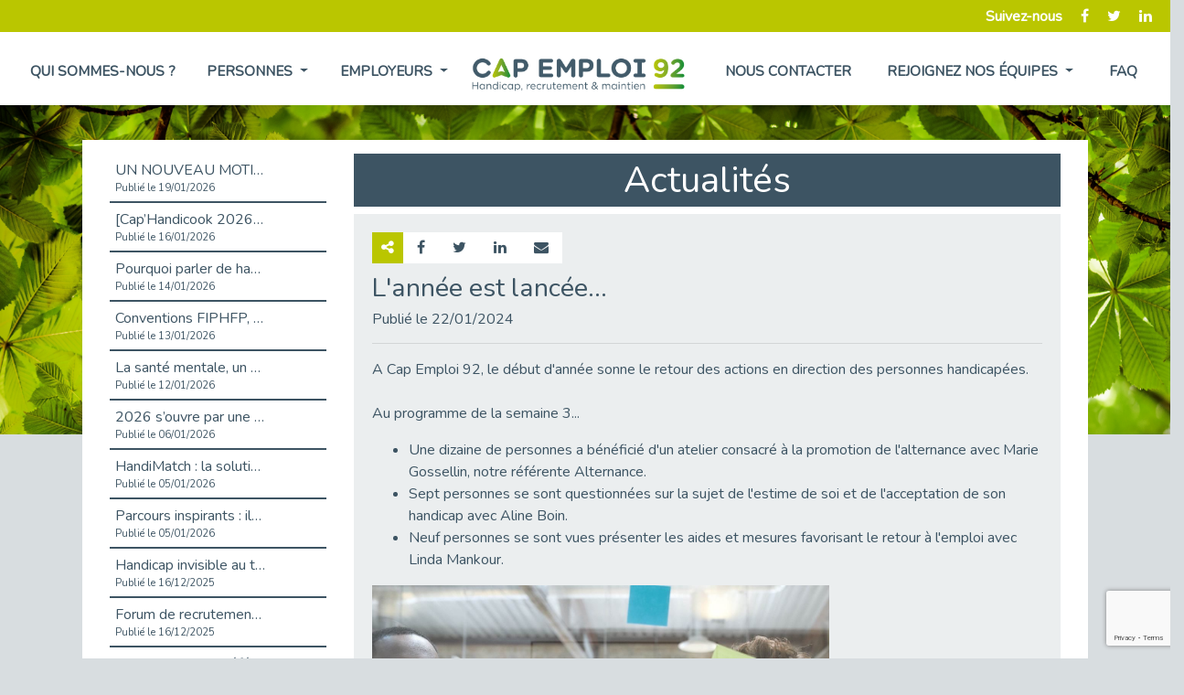

--- FILE ---
content_type: text/html; charset=UTF-8
request_url: https://capemploi92.fr/actualite-519
body_size: 34321
content:

<!DOCTYPE html>

<html>

  <head>



    <!-- Global site tag (gtag.js) - Google Analytics -->

    <script async src="https://www.googletagmanager.com/gtag/js?id=UA-157958746-1"></script>

    <script>

      window.dataLayer = window.dataLayer || [];

      function gtag(){dataLayer.push(arguments);}

      gtag('js', new Date());



      gtag('config', 'UA-157958746-1');

    </script>

    <!-- *********************** -->



    <meta charset="utf-8" />

    <meta name="viewport" content="width=device-width, initial-scale=1.0">

    <meta name="description" content="Retrouvez toutes les actualités de Cap emploi92" />

    <meta name="title" content="Actualité - Cap emploi 92">

    <title>Actualité - Cap emploi 92</title>



    <link rel="icon" href="https://capemploi92.fr/content/images/favicon.png" />



    <meta property='og:url' content='https://capemploi92.fr/actualite.php?id=519' /><meta property='og:type' content='website' /><meta property="og:title" content="L'ann&eacute;e est lanc&eacute;e..." /><meta property="og:description" content="A Cap Emploi 92, le d&amp;eacute;but d'ann&amp;eacute;e sonne le retour des actions en direction des personnes handicap&amp;eacute;es.&lt;br /&gt;&lt;br /&gt;Au programme de la semaine 3... &lt;br /&gt;
&lt;ul&gt;
&lt;li&gt;Une dizaine de personnes a b&amp;eacute;n&amp;eacute;fici&amp;eacute; d'un atelier consacr&amp;eacute; &amp;agrave; la promotion de l'alternance avec Marie Gossellin, notre r&amp;eacute;f&amp;eacute;rente Alternance.&lt;/li&gt;
&lt;li&gt;Sept personnes se sont questionn&amp;eacute;es sur la sujet de l'estime de soi et de l'acceptation de son handicap avec Aline Boin.&lt;/li&gt;
&lt;li&gt;Neuf personnes se sont vues pr&amp;eacute;senter les aides et mesures favorisant le retour &amp;agrave; l'emploi avec Linda Mankour.&lt;/li&gt;
&lt;/ul&gt;" /><meta property='og:image' content='https://capemploi92.fr/admin/Illustrations/Actualites/519' />


    <!-- ******** JQUERY ********-->

    <script src="https://code.jquery.com/jquery-3.4.1.min.js" integrity="sha256-CSXorXvZcTkaix6Yvo6HppcZGetbYMGWSFlBw8HfCJo=" crossorigin="anonymous"></script>

    <!-- *********************** -->



    <!-- ****** BOOTSTRAP *******-->

    <link rel="stylesheet" href="https://stackpath.bootstrapcdn.com/bootstrap/4.3.1/css/bootstrap.min.css" integrity="sha384-ggOyR0iXCbMQv3Xipma34MD+dH/1fQ784/j6cY/iJTQUOhcWr7x9JvoRxT2MZw1T" crossorigin="anonymous">

    <link href="//maxcdn.bootstrapcdn.com/font-awesome/4.7.0/css/font-awesome.min.css" rel="stylesheet">

    <script src="https://stackpath.bootstrapcdn.com/bootstrap/4.3.1/js/bootstrap.min.js" integrity="sha384-JjSmVgyd0p3pXB1rRibZUAYoIIy6OrQ6VrjIEaFf/nJGzIxFDsf4x0xIM+B07jRM" crossorigin="anonymous"></script>

    <!-- *********************** -->



    <!-- ********** CSS *********-->

    <link rel="stylesheet" href="https://capemploi92.fr/content/css/global.css">

    <!--<link rel="stylesheet" href="/content/css/site92.css">-->

    <link href="https://fonts.googleapis.com/css?family=Nunito&display=swap" rel="stylesheet">
    <link rel="stylesheet" href="https://fonts.googleapis.com/css2?family=Material+Symbols+Outlined:opsz,wght,FILL,GRAD@24,400,0,0" />
    <!-- *********************** -->



    <!-- ******** JQUERY UI ********-->

    <link rel="stylesheet" href="//cdnjs.cloudflare.com/ajax/libs/jqueryui/1.10.3/css/base/jquery.ui.all.css">

    <script src="https://code.jquery.com/ui/1.12.1/jquery-ui.min.js" integrity="sha256-VazP97ZCwtekAsvgPBSUwPFKdrwD3unUfSGVYrahUqU=" crossorigin="anonymous"></script>

    <script src="//cdnjs.cloudflare.com/ajax/libs/jqueryui-touch-punch/0.2.2/jquery.ui.touch-punch.min.js "></script>



    <!-- ******** JS ********-->

    <script src="https://capemploi92.fr/content/js/global.js"></script>

    <script src="https://capemploi92.fr/content/js/site92.js"></script>

    <!-- *********************** -->



    <!-- ********ReCaptcha V3 ********-->

    <script src="https://www.google.com/recaptcha/api.js?render=6LeXZ9YUAAAAAFRxKp9p6CiH3cN4ZG0lonIqZ2G-"></script>

    <script>

        grecaptcha.ready(function () {

            grecaptcha.execute('6LeXZ9YUAAAAAFRxKp9p6CiH3cN4ZG0lonIqZ2G-', { action: 'contact' }).then(function (token) {

                var recaptchaResponse = document.getElementById('recaptchaResponse');

                recaptchaResponse.value = token;

            });

            grecaptcha.execute('6LeXZ9YUAAAAAFRxKp9p6CiH3cN4ZG0lonIqZ2G-', { action: 'contact' }).then(function (token) {

                var recaptchaResponse = document.getElementById('recaptchaResponseStage');

                recaptchaResponse.value = token;

            });

        });

    </script>

    <!-- *********************** -->



    <!-- ******** LEAFLET ********-->

    <link rel="stylesheet" href="https://unpkg.com/leaflet@1.6.0/dist/leaflet.css"

	   integrity="sha512-xwE/Az9zrjBIphAcBb3F6JVqxf46+CDLwfLMHloNu6KEQCAWi6HcDUbeOfBIptF7tcCzusKFjFw2yuvEpDL9wQ=="

	   crossorigin=""/>

  	<script src="https://unpkg.com/leaflet@1.6.0/dist/leaflet.js"

  		integrity="sha512-gZwIG9x3wUXg2hdXF6+rVkLF/0Vi9U8D2Ntg4Ga5I5BZpVkVxlJWbSQtXPSiUTtC0TjtGOmxa1AJPuV0CPthew=="

  		crossorigin="">

  	</script>

    <!-- *********************** -->



    </head>

  <body>



    


    <!-- Entête vert -->

    <nav id="bandeauEntete" class="d-flex justify-content-end align-items-center">

      <span>Suivez-nous</span>
<a href="https://www.facebook.com/capemploi92/" target="_blank"><i class="fa fa-facebook"></i></a>
<a href="https://twitter.com/cap_emploi92" target="_blank"><i class="fa fa-twitter"></i></a>
<a href="https://www.linkedin.com/company/cap-emploi-92" target="_blank"><i class="fa fa-linkedin"></i></a>

    </nav>



    <!-- Barre de navigation -->

    <nav class="navbar fixed-to navbar-expand-lg" role="navigation">

        <a class="navbar-brand d-lg-none" href="https://capemploi92.fr"><img src="https://capemploi92.fr/content/images/92/LOGO.png" /></a>

        <button class="navbar-toggler" type="button" data-toggle="collapse" data-target=".navbar-collapse">

            <span class="navbar-toggler-icon">

              <i class="fa fa-bars"></i>

            </span>

        </button>

        <div class="collapse navbar-collapse justify-content-around">

            <ul class="navbar-nav d-flex justify-content-around">

                <li class="nav-item">

                    <a class="nav-link " href="qui-sommes-nous">Qui sommes-nous ?</a>

                </li>

                <li class="nav-item dropdown">

                  <a class="nav-link dropdown-toggle " href="personnes" id="navbarDropdownPersonnes" role="button" data-toggle="dropdown" aria-haspopup="true" aria-expanded="false">

                    Personnes

                  </a>

                  <div class="dropdown-menu" aria-labelledby="navbarDropdownPersonnes">

                    <a class="dropdown-item" href="personnes#Metier">Choisir un métier</a>

                    <div class="dropdown-divider"></div>

                    <a class="dropdown-item" href="personnes#Former">Se former</a>

                    <div class="dropdown-divider"></div>

                    <a class="dropdown-item" href="personnes#Emploi">Trouver un emploi</a>

                    <div class="dropdown-divider"></div>

                    <a class="dropdown-item" href="personnes#Maintien">Conserver votre emploi</a>

                  </div>

                </li>

                <li class="nav-item dropdown">

                  <a class="nav-link dropdown-toggle " href="employeurs.php" id="navbarDropdownEmployeurs" role="button" data-toggle="dropdown" aria-haspopup="true" aria-expanded="false">

                    Employeurs

                  </a>

                  <div class="dropdown-menu" aria-labelledby="navbarDropdownEmployeurs">

                    <a class="dropdown-item" href="employeurs#Sensibilisation">Information, sensibilisation</a>

                    <div class="dropdown-divider"></div>

                    <a class="dropdown-item" href="employeurs#Recrutement">Appui au recrutement</a>

                    <div class="dropdown-divider"></div>

                    <a class="dropdown-item" href="employeurs#Maintien">Appui au maintien en emploi</a>

                  </div>

                </li>

            </ul>



            <a class="navbar-brand d-none d-lg-block" href="https://capemploi92.fr"><img src="https://capemploi92.fr/content/images/92/LOGO.png" /></a>



            <ul class="navbar-nav d-flex justify-content-around">

              <li class="nav-item">

                  <a class="nav-link " href="nous-contacter">Nous contacter</a>

              </li>

              <li class="nav-item dropdown">

                <a class="nav-link dropdown-toggle " href="rejoignez-nos-equipes" id="navbarDropdownRejoignezNous" role="button" data-toggle="dropdown" aria-haspopup="true" aria-expanded="false">

                  Rejoignez nos équipes

                </a>

                <div class="dropdown-menu" aria-labelledby="navbarDropdownRejoignezNous">

                  <a class="dropdown-item" href="rejoignez-nos-equipes#Metier">Nos métiers</a>

                  <div class="dropdown-divider"></div>

                  <a class="dropdown-item" href="rejoignez-nos-equipes#Offre">Nos recrutements</a>

                  <div class="dropdown-divider"></div>
                  <a class="dropdown-item" href="rejoignez-nos-equipes#CandidatureSpontanee">Candidature spontanée</a>

                  <div class="dropdown-divider"></div>

                  <a class="dropdown-item" href="rejoignez-nos-equipes#CandidatureStage">Candidature de stage</a>

                </div>

              </li>

              <li class="nav-item">

                  <a class="nav-link  " href="faq">FAQ</a>

              </li>

            </ul>

        </div>

    </nav>



      <!-- Pour l'image de fond -->

      <div id="bg"></div>

      <!-- Contenu principal de toutes les pages (fin dans le footer) -->

      <main role="main">


<section id="Actualite">
  <article class="row">

    <!-- Liste des actualités -->
    <div class="col-lg-3 listeActualites">
      <ul>
              <li>
          <a title="UN NOUVEAU MOTIF DE CDD FIGURE DANS LE CODE DU TRAVAIL : LE CDD « DE RECONVERSION »" class="d-flex flex-column lienActu " id="lnkActualite-915" href="actualite-915">
            <div class="lnkLibelle">UN NOUVEAU MOTIF DE CDD FIGURE DANS LE CODE DU TRAVAIL : LE CDD « DE RECONVERSION »</div>
            <div class="lnkDate">Publié le 19/01/2026</div>
          </a>
        </li>
              <li>
          <a title=" [Cap’Handicook 2026] Nouvelle édition 2026 " class="d-flex flex-column lienActu " id="lnkActualite-914" href="actualite-914">
            <div class="lnkLibelle"> [Cap’Handicook 2026] Nouvelle édition 2026 </div>
            <div class="lnkDate">Publié le 16/01/2026</div>
          </a>
        </li>
              <li>
          <a title="Pourquoi parler de handicap en entreprise ne devrait plus être tabou" class="d-flex flex-column lienActu " id="lnkActualite-913" href="actualite-913">
            <div class="lnkLibelle">Pourquoi parler de handicap en entreprise ne devrait plus être tabou</div>
            <div class="lnkDate">Publié le 14/01/2026</div>
          </a>
        </li>
              <li>
          <a title="Conventions FIPHFP, les évolutions 2026." class="d-flex flex-column lienActu " id="lnkActualite-909" href="actualite-909">
            <div class="lnkLibelle">Conventions FIPHFP, les évolutions 2026.</div>
            <div class="lnkDate">Publié le 13/01/2026</div>
          </a>
        </li>
              <li>
          <a title="La santé mentale, un enjeu collectif – Notre engagement chez Cap Emploi 92 !" class="d-flex flex-column lienActu " id="lnkActualite-908" href="actualite-908">
            <div class="lnkLibelle">La santé mentale, un enjeu collectif – Notre engagement chez Cap Emploi 92 !</div>
            <div class="lnkDate">Publié le 12/01/2026</div>
          </a>
        </li>
              <li>
          <a title="2026 s’ouvre par une parole partagée sur le handicap et l’emploi public." class="d-flex flex-column lienActu " id="lnkActualite-907" href="actualite-907">
            <div class="lnkLibelle">2026 s’ouvre par une parole partagée sur le handicap et l’emploi public.</div>
            <div class="lnkDate">Publié le 06/01/2026</div>
          </a>
        </li>
              <li>
          <a title="HandiMatch : la solution pour rapprocher talents et entreprises inclusives" class="d-flex flex-column lienActu " id="lnkActualite-905" href="actualite-905">
            <div class="lnkLibelle">HandiMatch : la solution pour rapprocher talents et entreprises inclusives</div>
            <div class="lnkDate">Publié le 05/01/2026</div>
          </a>
        </li>
              <li>
          <a title="Parcours inspirants : ils ont construit leur carrière avec un handicap avec l’aide de Cap Emploi 92" class="d-flex flex-column lienActu " id="lnkActualite-906" href="actualite-906">
            <div class="lnkLibelle">Parcours inspirants : ils ont construit leur carrière avec un handicap avec l’aide de Cap Emploi 92</div>
            <div class="lnkDate">Publié le 05/01/2026</div>
          </a>
        </li>
              <li>
          <a title="Handicap invisible au travail : ce que les entreprises ne voient pas" class="d-flex flex-column lienActu " id="lnkActualite-897" href="actualite-897">
            <div class="lnkLibelle">Handicap invisible au travail : ce que les entreprises ne voient pas</div>
            <div class="lnkDate">Publié le 16/12/2025</div>
          </a>
        </li>
              <li>
          <a title="Forum de recrutement – Plongée dans le monde industriel  " class="d-flex flex-column lienActu " id="lnkActualite-901" href="actualite-901">
            <div class="lnkLibelle">Forum de recrutement – Plongée dans le monde industriel  </div>
            <div class="lnkDate">Publié le 16/12/2025</div>
          </a>
        </li>
              <li>
          <a title="Qu'est-ce que le référent handicap en entreprise ?" class="d-flex flex-column lienActu " id="lnkActualite-902" href="actualite-902">
            <div class="lnkLibelle">Qu'est-ce que le référent handicap en entreprise ?</div>
            <div class="lnkDate">Publié le 16/12/2025</div>
          </a>
        </li>
              <li>
          <a title=""Santé et performance : l’ergonomie physique, visuelle et auditive"" class="d-flex flex-column lienActu " id="lnkActualite-896" href="actualite-896">
            <div class="lnkLibelle">"Santé et performance : l’ergonomie physique, visuelle et auditive"</div>
            <div class="lnkDate">Publié le 15/12/2025</div>
          </a>
        </li>
              <li>
          <a title="Synergies territoriales pour la prévention de la désinsertion professionnelle" class="d-flex flex-column lienActu " id="lnkActualite-892" href="actualite-892">
            <div class="lnkLibelle">Synergies territoriales pour la prévention de la désinsertion professionnelle</div>
            <div class="lnkDate">Publié le 18/11/2025</div>
          </a>
        </li>
              <li>
          <a title="Référent Handicap, de quoi parle-t-on ?" class="d-flex flex-column lienActu " id="lnkActualite-891" href="actualite-891">
            <div class="lnkLibelle">Référent Handicap, de quoi parle-t-on ?</div>
            <div class="lnkDate">Publié le 17/11/2025</div>
          </a>
        </li>
              <li>
          <a title="Accueillir un nouveau collègue en situation de handicap : un engagement collectif" class="d-flex flex-column lienActu " id="lnkActualite-888" href="actualite-888">
            <div class="lnkLibelle">Accueillir un nouveau collègue en situation de handicap : un engagement collectif</div>
            <div class="lnkDate">Publié le 05/11/2025</div>
          </a>
        </li>
              <li>
          <a title="L'édition 2025 de Handijob est de retour." class="d-flex flex-column lienActu " id="lnkActualite-889" href="actualite-889">
            <div class="lnkLibelle">L'édition 2025 de Handijob est de retour.</div>
            <div class="lnkDate">Publié le 05/11/2025</div>
          </a>
        </li>
              <li>
          <a title="134 participants au webinaire dédié à l’entrée dans la Fonction publique" class="d-flex flex-column lienActu " id="lnkActualite-887" href="actualite-887">
            <div class="lnkLibelle">134 participants au webinaire dédié à l’entrée dans la Fonction publique</div>
            <div class="lnkDate">Publié le 04/11/2025</div>
          </a>
        </li>
              <li>
          <a title="Forum emploi & handicap 2025 à Asnières" class="d-flex flex-column lienActu " id="lnkActualite-884" href="actualite-884">
            <div class="lnkLibelle">Forum emploi & handicap 2025 à Asnières</div>
            <div class="lnkDate">Publié le 27/10/2025</div>
          </a>
        </li>
              <li>
          <a title="Duoday 2025, on est est où sur les Hauts de Seine." class="d-flex flex-column lienActu " id="lnkActualite-878" href="actualite-878">
            <div class="lnkLibelle">Duoday 2025, on est est où sur les Hauts de Seine.</div>
            <div class="lnkDate">Publié le 24/10/2025</div>
          </a>
        </li>
              <li>
          <a title="#duoday, tout le mode connait.... sauf que...." class="d-flex flex-column lienActu " id="lnkActualite-879" href="actualite-879">
            <div class="lnkLibelle">#duoday, tout le mode connait.... sauf que....</div>
            <div class="lnkDate">Publié le 24/10/2025</div>
          </a>
        </li>
              <li>
          <a title="Quand la complémentarité est au service de la cause dans les Hauts de Seine" class="d-flex flex-column lienActu " id="lnkActualite-880" href="actualite-880">
            <div class="lnkLibelle">Quand la complémentarité est au service de la cause dans les Hauts de Seine</div>
            <div class="lnkDate">Publié le 24/10/2025</div>
          </a>
        </li>
              <li>
          <a title="Matinale de sensibilisation à l’intelligence artificielle " class="d-flex flex-column lienActu " id="lnkActualite-881" href="actualite-881">
            <div class="lnkLibelle">Matinale de sensibilisation à l’intelligence artificielle </div>
            <div class="lnkDate">Publié le 24/10/2025</div>
          </a>
        </li>
              <li>
          <a title=" Clap de fin sur le Forum de la Boucle Nord de Seine à Gennevilliers !" class="d-flex flex-column lienActu " id="lnkActualite-882" href="actualite-882">
            <div class="lnkLibelle"> Clap de fin sur le Forum de la Boucle Nord de Seine à Gennevilliers !</div>
            <div class="lnkDate">Publié le 24/10/2025</div>
          </a>
        </li>
              <li>
          <a title="Le Club "Les Entreprises s'engagent " compte sur Cap Emploi 92." class="d-flex flex-column lienActu " id="lnkActualite-883" href="actualite-883">
            <div class="lnkLibelle">Le Club "Les Entreprises s'engagent " compte sur Cap Emploi 92.</div>
            <div class="lnkDate">Publié le 24/10/2025</div>
          </a>
        </li>
              <li>
          <a title="Un candidat de Cap Emploi 92 lauréat Francilien des Trophées de la reconversion Ile de France." class="d-flex flex-column lienActu " id="lnkActualite-874" href="actualite-874">
            <div class="lnkLibelle">Un candidat de Cap Emploi 92 lauréat Francilien des Trophées de la reconversion Ile de France.</div>
            <div class="lnkDate">Publié le 30/09/2025</div>
          </a>
        </li>
              <li>
          <a title=" [Fonction publique & Handicap] Détails sur les aides" class="d-flex flex-column lienActu " id="lnkActualite-872" href="actualite-872">
            <div class="lnkLibelle"> [Fonction publique & Handicap] Détails sur les aides</div>
            <div class="lnkDate">Publié le 29/09/2025</div>
          </a>
        </li>
              <li>
          <a title="Participez à notre prochain salon en ligne exclusivement dédié au recrutement de talents en situation de handicap" class="d-flex flex-column lienActu " id="lnkActualite-873" href="actualite-873">
            <div class="lnkLibelle">Participez à notre prochain salon en ligne exclusivement dédié au recrutement de talents en situation de handicap</div>
            <div class="lnkDate">Publié le 29/09/2025</div>
          </a>
        </li>
              <li>
          <a title="Cap emploi est  intervenu au ministère de la Justice" class="d-flex flex-column lienActu " id="lnkActualite-871" href="actualite-871">
            <div class="lnkLibelle">Cap emploi est  intervenu au ministère de la Justice</div>
            <div class="lnkDate">Publié le 26/09/2025</div>
          </a>
        </li>
              <li>
          <a title=" [Fonction publique & Handicap] Vous êtes agent de la fonction publique ?" class="d-flex flex-column lienActu " id="lnkActualite-867" href="actualite-867">
            <div class="lnkLibelle"> [Fonction publique & Handicap] Vous êtes agent de la fonction publique ?</div>
            <div class="lnkDate">Publié le 24/09/2025</div>
          </a>
        </li>
              <li>
          <a title="[Forum Recrutement] Cap Emploi 92 aux côtés de la CMA 92" class="d-flex flex-column lienActu " id="lnkActualite-868" href="actualite-868">
            <div class="lnkLibelle">[Forum Recrutement] Cap Emploi 92 aux côtés de la CMA 92</div>
            <div class="lnkDate">Publié le 24/09/2025</div>
          </a>
        </li>
              <li>
          <a title="Cap Emploi 92 assure la promotion du maintien en emploi." class="d-flex flex-column lienActu " id="lnkActualite-869" href="actualite-869">
            <div class="lnkLibelle">Cap Emploi 92 assure la promotion du maintien en emploi.</div>
            <div class="lnkDate">Publié le 24/09/2025</div>
          </a>
        </li>
              <li>
          <a title="Cap Emploi 92 est partenaire de La fédération des entreprises d'insertion IDF" class="d-flex flex-column lienActu " id="lnkActualite-870" href="actualite-870">
            <div class="lnkLibelle">Cap Emploi 92 est partenaire de La fédération des entreprises d'insertion IDF</div>
            <div class="lnkDate">Publié le 24/09/2025</div>
          </a>
        </li>
              <li>
          <a title="Avec Handimatch, l’inclusion des personnes handicapées passe à la vitesse supérieure !" class="d-flex flex-column lienActu " id="lnkActualite-865" href="actualite-865">
            <div class="lnkLibelle">Avec Handimatch, l’inclusion des personnes handicapées passe à la vitesse supérieure !</div>
            <div class="lnkDate">Publié le 22/09/2025</div>
          </a>
        </li>
              <li>
          <a title="[Fonction publique & Handicap] Vous êtes en situation de handicap et vous souhaitez intégrer la fonction publique ?" class="d-flex flex-column lienActu " id="lnkActualite-866" href="actualite-866">
            <div class="lnkLibelle">[Fonction publique & Handicap] Vous êtes en situation de handicap et vous souhaitez intégrer la fonction publique ?</div>
            <div class="lnkDate">Publié le 22/09/2025</div>
          </a>
        </li>
              <li>
          <a title="[Fonction publique & Handicap] Vous êtes employeurs de la fonction publique ? Des aides existent !" class="d-flex flex-column lienActu " id="lnkActualite-864" href="actualite-864">
            <div class="lnkLibelle">[Fonction publique & Handicap] Vous êtes employeurs de la fonction publique ? Des aides existent !</div>
            <div class="lnkDate">Publié le 17/09/2025</div>
          </a>
        </li>
              <li>
          <a title=" [Fonction publique & Handicap] Vous êtes employeurs de la fonction publique ? " class="d-flex flex-column lienActu " id="lnkActualite-863" href="actualite-863">
            <div class="lnkLibelle"> [Fonction publique & Handicap] Vous êtes employeurs de la fonction publique ? </div>
            <div class="lnkDate">Publié le 15/09/2025</div>
          </a>
        </li>
              <li>
          <a title="[Rencontre Employeurs] Entre inclusion et performance, il n’y a pas à choisir." class="d-flex flex-column lienActu " id="lnkActualite-862" href="actualite-862">
            <div class="lnkLibelle">[Rencontre Employeurs] Entre inclusion et performance, il n’y a pas à choisir.</div>
            <div class="lnkDate">Publié le 11/09/2025</div>
          </a>
        </li>
              <li>
          <a title="Les rendez-vous de l'ergonomie reviennent en 2025" class="d-flex flex-column lienActu " id="lnkActualite-859" href="actualite-859">
            <div class="lnkLibelle">Les rendez-vous de l'ergonomie reviennent en 2025</div>
            <div class="lnkDate">Publié le 10/09/2025</div>
          </a>
        </li>
              <li>
          <a title="Handicaps visibles ou invisibles : comment favoriser l’emploi et l’inclusion ? " class="d-flex flex-column lienActu " id="lnkActualite-860" href="actualite-860">
            <div class="lnkLibelle">Handicaps visibles ou invisibles : comment favoriser l’emploi et l’inclusion ? </div>
            <div class="lnkDate">Publié le 10/09/2025</div>
          </a>
        </li>
              <li>
          <a title="[Fonction publique & Handicap] Emploi, handicap et fonction publique : les chiffres 2ème partie" class="d-flex flex-column lienActu " id="lnkActualite-861" href="actualite-861">
            <div class="lnkLibelle">[Fonction publique & Handicap] Emploi, handicap et fonction publique : les chiffres 2ème partie</div>
            <div class="lnkDate">Publié le 10/09/2025</div>
          </a>
        </li>
              <li>
          <a title="[Fonction publique & Handicap] Emploi, handicap et fonction publique : les chiffres !" class="d-flex flex-column lienActu " id="lnkActualite-856" href="actualite-856">
            <div class="lnkLibelle">[Fonction publique & Handicap] Emploi, handicap et fonction publique : les chiffres !</div>
            <div class="lnkDate">Publié le 08/09/2025</div>
          </a>
        </li>
              <li>
          <a title="Compensation du handicap, de quoi parle-t-on ?" class="d-flex flex-column lienActu " id="lnkActualite-857" href="actualite-857">
            <div class="lnkLibelle">Compensation du handicap, de quoi parle-t-on ?</div>
            <div class="lnkDate">Publié le 08/09/2025</div>
          </a>
        </li>
              <li>
          <a title="Un nouveau webinaire pour faciliter l'accès à la Fonction publique" class="d-flex flex-column lienActu " id="lnkActualite-858" href="actualite-858">
            <div class="lnkLibelle">Un nouveau webinaire pour faciliter l'accès à la Fonction publique</div>
            <div class="lnkDate">Publié le 08/09/2025</div>
          </a>
        </li>
              <li>
          <a title="Cap sur l'emploi dans le secteur de l’aide à la personne." class="d-flex flex-column lienActu " id="lnkActualite-855" href="actualite-855">
            <div class="lnkLibelle">Cap sur l'emploi dans le secteur de l’aide à la personne.</div>
            <div class="lnkDate">Publié le 02/09/2025</div>
          </a>
        </li>
              <li>
          <a title="Tout savoir grâce au mois de la fonction publique Cap emploi - Edition 2025" class="d-flex flex-column lienActu " id="lnkActualite-852" href="actualite-852">
            <div class="lnkLibelle">Tout savoir grâce au mois de la fonction publique Cap emploi - Edition 2025</div>
            <div class="lnkDate">Publié le 01/09/2025</div>
          </a>
        </li>
              <li>
          <a title="Droit à la formation (CPF) et statut de travailleur handicapé" class="d-flex flex-column lienActu " id="lnkActualite-853" href="actualite-853">
            <div class="lnkLibelle">Droit à la formation (CPF) et statut de travailleur handicapé</div>
            <div class="lnkDate">Publié le 01/09/2025</div>
          </a>
        </li>
              <li>
          <a title="Cap Emploi 92 aux côtés des employeurs publics" class="d-flex flex-column lienActu " id="lnkActualite-854" href="actualite-854">
            <div class="lnkLibelle">Cap Emploi 92 aux côtés des employeurs publics</div>
            <div class="lnkDate">Publié le 01/09/2025</div>
          </a>
        </li>
              <li>
          <a title="Connaissez-vous "L'immersion facilitée" ? " class="d-flex flex-column lienActu " id="lnkActualite-844" href="actualite-844">
            <div class="lnkLibelle">Connaissez-vous "L'immersion facilitée" ? </div>
            <div class="lnkDate">Publié le 31/07/2025</div>
          </a>
        </li>
              <li>
          <a title="Accompagnement dans l’emploi : De quoi parle-t-on ?" class="d-flex flex-column lienActu " id="lnkActualite-842" href="actualite-842">
            <div class="lnkLibelle">Accompagnement dans l’emploi : De quoi parle-t-on ?</div>
            <div class="lnkDate">Publié le 28/07/2025</div>
          </a>
        </li>
              <li>
          <a title="HANDIMATCH, un outil au service des recrutements de personnes en situation de handicap" class="d-flex flex-column lienActu " id="lnkActualite-843" href="actualite-843">
            <div class="lnkLibelle">HANDIMATCH, un outil au service des recrutements de personnes en situation de handicap</div>
            <div class="lnkDate">Publié le 28/07/2025</div>
          </a>
        </li>
              <li>
          <a title="Le partenariat entre PRIMARK - VILLEUVE-LA GARENNE et Cap emploi 92 continue…. " class="d-flex flex-column lienActu " id="lnkActualite-841" href="actualite-841">
            <div class="lnkLibelle">Le partenariat entre PRIMARK - VILLEUVE-LA GARENNE et Cap emploi 92 continue…. </div>
            <div class="lnkDate">Publié le 04/07/2025</div>
          </a>
        </li>
              <li>
          <a title="Forum « Réussir sans attendre », la réussite au bout de l’effort collectif." class="d-flex flex-column lienActu " id="lnkActualite-838" href="actualite-838">
            <div class="lnkLibelle">Forum « Réussir sans attendre », la réussite au bout de l’effort collectif.</div>
            <div class="lnkDate">Publié le 02/07/2025</div>
          </a>
        </li>
              <li>
          <a title="Cap Emploi 92 s’engage dans le programme Agir " class="d-flex flex-column lienActu " id="lnkActualite-839" href="actualite-839">
            <div class="lnkLibelle">Cap Emploi 92 s’engage dans le programme Agir </div>
            <div class="lnkDate">Publié le 02/07/2025</div>
          </a>
        </li>
              <li>
          <a title="Séquence de travail chez Cap Emploi 92." class="d-flex flex-column lienActu " id="lnkActualite-840" href="actualite-840">
            <div class="lnkLibelle">Séquence de travail chez Cap Emploi 92.</div>
            <div class="lnkDate">Publié le 02/07/2025</div>
          </a>
        </li>
              <li>
          <a title="Cap Emploi 92 va à la rencontre de Comète France." class="d-flex flex-column lienActu " id="lnkActualite-837" href="actualite-837">
            <div class="lnkLibelle">Cap Emploi 92 va à la rencontre de Comète France.</div>
            <div class="lnkDate">Publié le 27/06/2025</div>
          </a>
        </li>
              <li>
          <a title="Cap Emploi 92 s’associe à la Ville de Colombes pour lancer EMPL’ITUDE" class="d-flex flex-column lienActu " id="lnkActualite-834" href="actualite-834">
            <div class="lnkLibelle">Cap Emploi 92 s’associe à la Ville de Colombes pour lancer EMPL’ITUDE</div>
            <div class="lnkDate">Publié le 26/06/2025</div>
          </a>
        </li>
              <li>
          <a title="Cap emploi à la Préfecture de région Île-de-France, pour un service public inclusif" class="d-flex flex-column lienActu " id="lnkActualite-835" href="actualite-835">
            <div class="lnkLibelle">Cap emploi à la Préfecture de région Île-de-France, pour un service public inclusif</div>
            <div class="lnkDate">Publié le 26/06/2025</div>
          </a>
        </li>
              <li>
          <a title=" Séance d'intelligence collective pour les opérateurs du Conseil en Évolution Professionnelle." class="d-flex flex-column lienActu " id="lnkActualite-836" href="actualite-836">
            <div class="lnkLibelle"> Séance d'intelligence collective pour les opérateurs du Conseil en Évolution Professionnelle.</div>
            <div class="lnkDate">Publié le 26/06/2025</div>
          </a>
        </li>
              <li>
          <a title="Cheops Idf et les Cap Emploi en synergie avec les entreprises de propreté. " class="d-flex flex-column lienActu " id="lnkActualite-833" href="actualite-833">
            <div class="lnkLibelle">Cheops Idf et les Cap Emploi en synergie avec les entreprises de propreté. </div>
            <div class="lnkDate">Publié le 24/06/2025</div>
          </a>
        </li>
              <li>
          <a title="Opération « Place de l’emploi », retour sur l’étape altoséquanaise." class="d-flex flex-column lienActu " id="lnkActualite-829" href="actualite-829">
            <div class="lnkLibelle">Opération « Place de l’emploi », retour sur l’étape altoséquanaise.</div>
            <div class="lnkDate">Publié le 19/06/2025</div>
          </a>
        </li>
              <li>
          <a title="Réussir Sans Attendre – Une journée pour avancer vers l'emploi !" class="d-flex flex-column lienActu " id="lnkActualite-830" href="actualite-830">
            <div class="lnkLibelle">Réussir Sans Attendre – Une journée pour avancer vers l'emploi !</div>
            <div class="lnkDate">Publié le 19/06/2025</div>
          </a>
        </li>
              <li>
          <a title="Découvrir l’alternance quand on est en situation de handicap. " class="d-flex flex-column lienActu " id="lnkActualite-831" href="actualite-831">
            <div class="lnkLibelle">Découvrir l’alternance quand on est en situation de handicap. </div>
            <div class="lnkDate">Publié le 19/06/2025</div>
          </a>
        </li>
              <li>
          <a title="Etre recruté dans la Fonction publique territoriale à destination de France travail" class="d-flex flex-column lienActu " id="lnkActualite-826" href="actualite-826">
            <div class="lnkLibelle">Etre recruté dans la Fonction publique territoriale à destination de France travail</div>
            <div class="lnkDate">Publié le 18/06/2025</div>
          </a>
        </li>
              <li>
          <a title="Convention ESAT / Réseau Pour l’Emploi et maintenant on fait quoi ?" class="d-flex flex-column lienActu " id="lnkActualite-827" href="actualite-827">
            <div class="lnkLibelle">Convention ESAT / Réseau Pour l’Emploi et maintenant on fait quoi ?</div>
            <div class="lnkDate">Publié le 18/06/2025</div>
          </a>
        </li>
              <li>
          <a title="« Recrutement & Handicap », succès du job dating organisé par Cap Emploi 92 et France Travail." class="d-flex flex-column lienActu " id="lnkActualite-828" href="actualite-828">
            <div class="lnkLibelle">« Recrutement & Handicap », succès du job dating organisé par Cap Emploi 92 et France Travail.</div>
            <div class="lnkDate">Publié le 18/06/2025</div>
          </a>
        </li>
              <li>
          <a title="Atelier « Accéder à un emploi dans la Fonction Publique » " class="d-flex flex-column lienActu " id="lnkActualite-832" href="actualite-832">
            <div class="lnkLibelle">Atelier « Accéder à un emploi dans la Fonction Publique » </div>
            <div class="lnkDate">Publié le 18/06/2025</div>
          </a>
        </li>
              <li>
          <a title="Embaucher une personne handicapées, les six bonnes raisons de passer à l’action." class="d-flex flex-column lienActu " id="lnkActualite-824" href="actualite-824">
            <div class="lnkLibelle">Embaucher une personne handicapées, les six bonnes raisons de passer à l’action.</div>
            <div class="lnkDate">Publié le 16/06/2025</div>
          </a>
        </li>
              <li>
          <a title="La création et la reprise d'entreprise expliquées aux Team TH. " class="d-flex flex-column lienActu " id="lnkActualite-825" href="actualite-825">
            <div class="lnkLibelle">La création et la reprise d'entreprise expliquées aux Team TH. </div>
            <div class="lnkDate">Publié le 16/06/2025</div>
          </a>
        </li>
              <li>
          <a title="Parler de son handicap en entretien, ça se prépare. " class="d-flex flex-column lienActu " id="lnkActualite-823" href="actualite-823">
            <div class="lnkLibelle">Parler de son handicap en entretien, ça se prépare. </div>
            <div class="lnkDate">Publié le 12/06/2025</div>
          </a>
        </li>
              <li>
          <a title="La complémentarité des acteurs du RPE, ça marche fort sur Montrouge. " class="d-flex flex-column lienActu " id="lnkActualite-821" href="actualite-821">
            <div class="lnkLibelle">La complémentarité des acteurs du RPE, ça marche fort sur Montrouge. </div>
            <div class="lnkDate">Publié le 11/06/2025</div>
          </a>
        </li>
              <li>
          <a title="Accepter son handicap pour renforcer l'estime de soi " class="d-flex flex-column lienActu " id="lnkActualite-822" href="actualite-822">
            <div class="lnkLibelle">Accepter son handicap pour renforcer l'estime de soi </div>
            <div class="lnkDate">Publié le 11/06/2025</div>
          </a>
        </li>
              <li>
          <a title="Forum des métiers et de l'alternance 2025" class="d-flex flex-column lienActu " id="lnkActualite-846" href="actualite-846">
            <div class="lnkLibelle">Forum des métiers et de l'alternance 2025</div>
            <div class="lnkDate">Publié le 10/06/2025</div>
          </a>
        </li>
              <li>
          <a title="[Alternance & Handicap] Recrutez autrement, recrutez durablement !" class="d-flex flex-column lienActu " id="lnkActualite-819" href="actualite-819">
            <div class="lnkLibelle">[Alternance & Handicap] Recrutez autrement, recrutez durablement !</div>
            <div class="lnkDate">Publié le 28/05/2025</div>
          </a>
        </li>
              <li>
          <a title="[recrutement] Page Group s'appuie sur Cap Emploi 92." class="d-flex flex-column lienActu " id="lnkActualite-820" href="actualite-820">
            <div class="lnkLibelle">[recrutement] Page Group s'appuie sur Cap Emploi 92.</div>
            <div class="lnkDate">Publié le 27/05/2025</div>
          </a>
        </li>
              <li>
          <a title="Le Réseau Pour l'Emploi va à la rencontre des ESAT des Hauts de Seine" class="d-flex flex-column lienActu " id="lnkActualite-816" href="actualite-816">
            <div class="lnkLibelle">Le Réseau Pour l'Emploi va à la rencontre des ESAT des Hauts de Seine</div>
            <div class="lnkDate">Publié le 26/05/2025</div>
          </a>
        </li>
              <li>
          <a title="1 actif sur 2 sera confronté au handicap au cours de sa carrière. " class="d-flex flex-column lienActu " id="lnkActualite-817" href="actualite-817">
            <div class="lnkLibelle">1 actif sur 2 sera confronté au handicap au cours de sa carrière. </div>
            <div class="lnkDate">Publié le 26/05/2025</div>
          </a>
        </li>
              <li>
          <a title="Parcours "Les Combattantes", dispositif enclenché sur les Hauts de Seine." class="d-flex flex-column lienActu " id="lnkActualite-818" href="actualite-818">
            <div class="lnkLibelle">Parcours "Les Combattantes", dispositif enclenché sur les Hauts de Seine.</div>
            <div class="lnkDate">Publié le 26/05/2025</div>
          </a>
        </li>
              <li>
          <a title="Cap Emploi 92 présent au Comité Stratégique France Travail des Hauts de Seine." class="d-flex flex-column lienActu " id="lnkActualite-814" href="actualite-814">
            <div class="lnkLibelle">Cap Emploi 92 présent au Comité Stratégique France Travail des Hauts de Seine.</div>
            <div class="lnkDate">Publié le 23/05/2025</div>
          </a>
        </li>
              <li>
          <a title="En nous soutenant, vous soutenez l’apprentissage des personnes en situation de handicap." class="d-flex flex-column lienActu " id="lnkActualite-813" href="actualite-813">
            <div class="lnkLibelle">En nous soutenant, vous soutenez l’apprentissage des personnes en situation de handicap.</div>
            <div class="lnkDate">Publié le 20/05/2025</div>
          </a>
        </li>
              <li>
          <a title="Handicook 2025, deux candidats de Cap Emploi 92 récompensés" class="d-flex flex-column lienActu " id="lnkActualite-810" href="actualite-810">
            <div class="lnkLibelle">Handicook 2025, deux candidats de Cap Emploi 92 récompensés</div>
            <div class="lnkDate">Publié le 19/05/2025</div>
          </a>
        </li>
              <li>
          <a title="Retour sur le Forum Emploi de Chatillon " class="d-flex flex-column lienActu " id="lnkActualite-811" href="actualite-811">
            <div class="lnkLibelle">Retour sur le Forum Emploi de Chatillon </div>
            <div class="lnkDate">Publié le 19/05/2025</div>
          </a>
        </li>
              <li>
          <a title="Save the date, « La Place de l’emploi » fait escale à Nanterre le 19 juin !!!!" class="d-flex flex-column lienActu " id="lnkActualite-812" href="actualite-812">
            <div class="lnkLibelle">Save the date, « La Place de l’emploi » fait escale à Nanterre le 19 juin !!!!</div>
            <div class="lnkDate">Publié le 19/05/2025</div>
          </a>
        </li>
              <li>
          <a title="Webinaire Sénat & Cap emploi – Vers un recrutement inclusif au cœur des institutions de la République" class="d-flex flex-column lienActu " id="lnkActualite-809" href="actualite-809">
            <div class="lnkLibelle">Webinaire Sénat & Cap emploi – Vers un recrutement inclusif au cœur des institutions de la République</div>
            <div class="lnkDate">Publié le 12/05/2025</div>
          </a>
        </li>
              <li>
          <a title="Comité Local Pour l’Emploi GPSO, les partenaires du RPE passent à l’action." class="d-flex flex-column lienActu " id="lnkActualite-808" href="actualite-808">
            <div class="lnkLibelle">Comité Local Pour l’Emploi GPSO, les partenaires du RPE passent à l’action.</div>
            <div class="lnkDate">Publié le 07/05/2025</div>
          </a>
        </li>
              <li>
          <a title=" [Alternance & Handicap] Le «Guide apprentissage et handicap» " class="d-flex flex-column lienActu " id="lnkActualite-806" href="actualite-806">
            <div class="lnkLibelle"> [Alternance & Handicap] Le «Guide apprentissage et handicap» </div>
            <div class="lnkDate">Publié le 06/05/2025</div>
          </a>
        </li>
              <li>
          <a title="20 ans de la « loi handicap » du 11 février 2005" class="d-flex flex-column lienActu " id="lnkActualite-807" href="actualite-807">
            <div class="lnkLibelle">20 ans de la « loi handicap » du 11 février 2005</div>
            <div class="lnkDate">Publié le 06/05/2025</div>
          </a>
        </li>
              <li>
          <a title="Emploi & handicap dans la Fonction publique : une capsule vidéo pour mieux comprendre" class="d-flex flex-column lienActu " id="lnkActualite-804" href="actualite-804">
            <div class="lnkLibelle">Emploi & handicap dans la Fonction publique : une capsule vidéo pour mieux comprendre</div>
            <div class="lnkDate">Publié le 02/05/2025</div>
          </a>
        </li>
              <li>
          <a title="Salon Choisir le service public 2025" class="d-flex flex-column lienActu " id="lnkActualite-805" href="actualite-805">
            <div class="lnkLibelle">Salon Choisir le service public 2025</div>
            <div class="lnkDate">Publié le 02/05/2025</div>
          </a>
        </li>
              <li>
          <a title="Le handicap, grande cause départementale : la concertation en actes ! " class="d-flex flex-column lienActu " id="lnkActualite-802" href="actualite-802">
            <div class="lnkLibelle">Le handicap, grande cause départementale : la concertation en actes ! </div>
            <div class="lnkDate">Publié le 01/05/2025</div>
          </a>
        </li>
              <li>
          <a title="Réseau Pour l'Emploi dans les Hauts de Seine, tout est en place" class="d-flex flex-column lienActu " id="lnkActualite-803" href="actualite-803">
            <div class="lnkLibelle">Réseau Pour l'Emploi dans les Hauts de Seine, tout est en place</div>
            <div class="lnkDate">Publié le 01/05/2025</div>
          </a>
        </li>
              <li>
          <a title="Samsic sécurité recrute avec Cap Emploi 92" class="d-flex flex-column lienActu " id="lnkActualite-801" href="actualite-801">
            <div class="lnkLibelle">Samsic sécurité recrute avec Cap Emploi 92</div>
            <div class="lnkDate">Publié le 25/04/2025</div>
          </a>
        </li>
              <li>
          <a title="[Accompagnement dans l’emploi] : Qu’est-ce que la visite médicale de mi-carrière professionnelle ?" class="d-flex flex-column lienActu " id="lnkActualite-800" href="actualite-800">
            <div class="lnkLibelle">[Accompagnement dans l’emploi] : Qu’est-ce que la visite médicale de mi-carrière professionnelle ?</div>
            <div class="lnkDate">Publié le 23/04/2025</div>
          </a>
        </li>
              <li>
          <a title="Résultats de l'enquête BMO 2025 pour les Hauts de Seine" class="d-flex flex-column lienActu " id="lnkActualite-798" href="actualite-798">
            <div class="lnkLibelle">Résultats de l'enquête BMO 2025 pour les Hauts de Seine</div>
            <div class="lnkDate">Publié le 22/04/2025</div>
          </a>
        </li>
              <li>
          <a title="[Accompagnement dans l’emploi] : Qu’est-ce que la visite de pré-reprise ?" class="d-flex flex-column lienActu " id="lnkActualite-799" href="actualite-799">
            <div class="lnkLibelle">[Accompagnement dans l’emploi] : Qu’est-ce que la visite de pré-reprise ?</div>
            <div class="lnkDate">Publié le 22/04/2025</div>
          </a>
        </li>
              <li>
          <a title="Dassault Aviation Saint Cloud s’informe sur l’offre de service de Cap Emploi 92." class="d-flex flex-column lienActu " id="lnkActualite-796" href="actualite-796">
            <div class="lnkLibelle">Dassault Aviation Saint Cloud s’informe sur l’offre de service de Cap Emploi 92.</div>
            <div class="lnkDate">Publié le 15/04/2025</div>
          </a>
        </li>
              <li>
          <a title="Découvrez les opportunités d'emploi dans la Fonction publique territoriale" class="d-flex flex-column lienActu " id="lnkActualite-797" href="actualite-797">
            <div class="lnkLibelle">Découvrez les opportunités d'emploi dans la Fonction publique territoriale</div>
            <div class="lnkDate">Publié le 15/04/2025</div>
          </a>
        </li>
              <li>
          <a title="Accompagnement dans l’emploi des actifs, des solutions adaptées à votre situation !" class="d-flex flex-column lienActu " id="lnkActualite-794" href="actualite-794">
            <div class="lnkLibelle">Accompagnement dans l’emploi des actifs, des solutions adaptées à votre situation !</div>
            <div class="lnkDate">Publié le 11/04/2025</div>
          </a>
        </li>
              <li>
          <a title="Employeurs publics : ne laissez pas le handicap être un frein à l’emploi ! " class="d-flex flex-column lienActu " id="lnkActualite-795" href="actualite-795">
            <div class="lnkLibelle">Employeurs publics : ne laissez pas le handicap être un frein à l’emploi ! </div>
            <div class="lnkDate">Publié le 11/04/2025</div>
          </a>
        </li>
              <li>
          <a title="Handicap et marché caché" class="d-flex flex-column lienActu " id="lnkActualite-793" href="actualite-793">
            <div class="lnkLibelle">Handicap et marché caché</div>
            <div class="lnkDate">Publié le 10/04/2025</div>
          </a>
        </li>
              <li>
          <a title=""Du Stade Vers l'Emploi" spécial personnes en situation de handicap" class="d-flex flex-column lienActu " id="lnkActualite-792" href="actualite-792">
            <div class="lnkLibelle">"Du Stade Vers l'Emploi" spécial personnes en situation de handicap</div>
            <div class="lnkDate">Publié le 09/04/2025</div>
          </a>
        </li>
              <li>
          <a title="Installation du Comité Local de l’Emploi sur le territoire de Pold (Paris Ouest La Défense)" class="d-flex flex-column lienActu " id="lnkActualite-791" href="actualite-791">
            <div class="lnkLibelle">Installation du Comité Local de l’Emploi sur le territoire de Pold (Paris Ouest La Défense)</div>
            <div class="lnkDate">Publié le 07/04/2025</div>
          </a>
        </li>
              <li>
          <a title="Installation du Comité Local Pour l’Emploi sur le territoire Vallée Sud Grand Paris." class="d-flex flex-column lienActu " id="lnkActualite-786" href="actualite-786">
            <div class="lnkLibelle">Installation du Comité Local Pour l’Emploi sur le territoire Vallée Sud Grand Paris.</div>
            <div class="lnkDate">Publié le 03/04/2025</div>
          </a>
        </li>
              <li>
          <a title="Opération réussie pour le Forum Vallée Sud Grand Paris" class="d-flex flex-column lienActu " id="lnkActualite-788" href="actualite-788">
            <div class="lnkLibelle">Opération réussie pour le Forum Vallée Sud Grand Paris</div>
            <div class="lnkDate">Publié le 03/04/2025</div>
          </a>
        </li>
              <li>
          <a title="A la rencontre de la plateforme de l’Emploi Accompagné." class="d-flex flex-column lienActu " id="lnkActualite-789" href="actualite-789">
            <div class="lnkLibelle">A la rencontre de la plateforme de l’Emploi Accompagné.</div>
            <div class="lnkDate">Publié le 03/04/2025</div>
          </a>
        </li>
              <li>
          <a title="Installation du premier Comité Local Pour l’Emploi Francilien sur le territoire Grand Paris Seine Ouest." class="d-flex flex-column lienActu " id="lnkActualite-787" href="actualite-787">
            <div class="lnkLibelle">Installation du premier Comité Local Pour l’Emploi Francilien sur le territoire Grand Paris Seine Ouest.</div>
            <div class="lnkDate">Publié le 02/04/2025</div>
          </a>
        </li>
              <li>
          <a title="Sensibilisation au handicap pour les collaborateurs de Leroy Merlin  Nanterre." class="d-flex flex-column lienActu " id="lnkActualite-784" href="actualite-784">
            <div class="lnkLibelle">Sensibilisation au handicap pour les collaborateurs de Leroy Merlin  Nanterre.</div>
            <div class="lnkDate">Publié le 01/04/2025</div>
          </a>
        </li>
              <li>
          <a title="Cap Emploi 92 aux côtés de l’APEC La Défense." class="d-flex flex-column lienActu " id="lnkActualite-785" href="actualite-785">
            <div class="lnkLibelle">Cap Emploi 92 aux côtés de l’APEC La Défense.</div>
            <div class="lnkDate">Publié le 01/04/2025</div>
          </a>
        </li>
              <li>
          <a title="AlterMassage recrute avec Cap Emploi 92." class="d-flex flex-column lienActu " id="lnkActualite-783" href="actualite-783">
            <div class="lnkLibelle">AlterMassage recrute avec Cap Emploi 92.</div>
            <div class="lnkDate">Publié le 31/03/2025</div>
          </a>
        </li>
              <li>
          <a title="Découverte des métiers de la fonction publique territoriale " class="d-flex flex-column lienActu " id="lnkActualite-780" href="actualite-780">
            <div class="lnkLibelle">Découverte des métiers de la fonction publique territoriale </div>
            <div class="lnkDate">Publié le 28/03/2025</div>
          </a>
        </li>
              <li>
          <a title="Cap Emploi 92 à la rencontre du centre ACMS de Gennevilliers" class="d-flex flex-column lienActu " id="lnkActualite-781" href="actualite-781">
            <div class="lnkLibelle">Cap Emploi 92 à la rencontre du centre ACMS de Gennevilliers</div>
            <div class="lnkDate">Publié le 28/03/2025</div>
          </a>
        </li>
              <li>
          <a title="SEINE OUEST INSERTION - TRAIT D'UNION recrute avec le Réseau Pour l'Emploi." class="d-flex flex-column lienActu " id="lnkActualite-782" href="actualite-782">
            <div class="lnkLibelle">SEINE OUEST INSERTION - TRAIT D'UNION recrute avec le Réseau Pour l'Emploi.</div>
            <div class="lnkDate">Publié le 28/03/2025</div>
          </a>
        </li>
              <li>
          <a title="Le Sens de l'Emploi 2025 " class="d-flex flex-column lienActu " id="lnkActualite-779" href="actualite-779">
            <div class="lnkLibelle">Le Sens de l'Emploi 2025 </div>
            <div class="lnkDate">Publié le 26/03/2025</div>
          </a>
        </li>
              <li>
          <a title="Quand les accords-cadres nationaux se déploient au plus près du terrain." class="d-flex flex-column lienActu " id="lnkActualite-777" href="actualite-777">
            <div class="lnkLibelle">Quand les accords-cadres nationaux se déploient au plus près du terrain.</div>
            <div class="lnkDate">Publié le 24/03/2025</div>
          </a>
        </li>
              <li>
          <a title="Forum pour l’Emploi le 3 avril 2025 à la Cité des Sports d’Issy-les-Moulineaux !" class="d-flex flex-column lienActu " id="lnkActualite-774" href="actualite-774">
            <div class="lnkLibelle">Forum pour l’Emploi le 3 avril 2025 à la Cité des Sports d’Issy-les-Moulineaux !</div>
            <div class="lnkDate">Publié le 21/03/2025</div>
          </a>
        </li>
              <li>
          <a title="DOETH, les collaborateurs des Cap Emploi révisent leurs gammes." class="d-flex flex-column lienActu " id="lnkActualite-775" href="actualite-775">
            <div class="lnkLibelle">DOETH, les collaborateurs des Cap Emploi révisent leurs gammes.</div>
            <div class="lnkDate">Publié le 21/03/2025</div>
          </a>
        </li>
              <li>
          <a title="Cap Emploi 92 à la rencontre du Conseil Départemental des Hauts-de-Seine." class="d-flex flex-column lienActu " id="lnkActualite-776" href="actualite-776">
            <div class="lnkLibelle">Cap Emploi 92 à la rencontre du Conseil Départemental des Hauts-de-Seine.</div>
            <div class="lnkDate">Publié le 21/03/2025</div>
          </a>
        </li>
              <li>
          <a title="Quand Cap Emploi 92 témoigne de son expérience." class="d-flex flex-column lienActu " id="lnkActualite-773" href="actualite-773">
            <div class="lnkLibelle">Quand Cap Emploi 92 témoigne de son expérience.</div>
            <div class="lnkDate">Publié le 20/03/2025</div>
          </a>
        </li>
              <li>
          <a title="A la découverte du GEIQ Handi’Emploi avec Cap Emploi 92." class="d-flex flex-column lienActu " id="lnkActualite-769" href="actualite-769">
            <div class="lnkLibelle">A la découverte du GEIQ Handi’Emploi avec Cap Emploi 92.</div>
            <div class="lnkDate">Publié le 18/03/2025</div>
          </a>
        </li>
              <li>
          <a title="Job Corner avec France Travail, Cap Emploi 92 & la Mairie de Clamart" class="d-flex flex-column lienActu " id="lnkActualite-770" href="actualite-770">
            <div class="lnkLibelle">Job Corner avec France Travail, Cap Emploi 92 & la Mairie de Clamart</div>
            <div class="lnkDate">Publié le 18/03/2025</div>
          </a>
        </li>
              <li>
          <a title=" Confiance et estime de soi au service de l’employabilité !" class="d-flex flex-column lienActu " id="lnkActualite-767" href="actualite-767">
            <div class="lnkLibelle"> Confiance et estime de soi au service de l’employabilité !</div>
            <div class="lnkDate">Publié le 17/03/2025</div>
          </a>
        </li>
              <li>
          <a title="Sport, recrutement et handicap….c’est possible dans les Hauts de Seine." class="d-flex flex-column lienActu " id="lnkActualite-768" href="actualite-768">
            <div class="lnkLibelle">Sport, recrutement et handicap….c’est possible dans les Hauts de Seine.</div>
            <div class="lnkDate">Publié le 17/03/2025</div>
          </a>
        </li>
              <li>
          <a title="« Sourcing inclusif »….un outil supplémentaire pour favoriser l’emploi des personnes handicapées." class="d-flex flex-column lienActu " id="lnkActualite-760" href="actualite-760">
            <div class="lnkLibelle">« Sourcing inclusif »….un outil supplémentaire pour favoriser l’emploi des personnes handicapées.</div>
            <div class="lnkDate">Publié le 14/03/2025</div>
          </a>
        </li>
              <li>
          <a title="« Réussir mon parcours vers l’emploi » avec France Travail et Cap Emploi 92" class="d-flex flex-column lienActu " id="lnkActualite-761" href="actualite-761">
            <div class="lnkLibelle">« Réussir mon parcours vers l’emploi » avec France Travail et Cap Emploi 92</div>
            <div class="lnkDate">Publié le 14/03/2025</div>
          </a>
        </li>
              <li>
          <a title="Open Forum ESSEC avec les Cap Emploi" class="d-flex flex-column lienActu " id="lnkActualite-762" href="actualite-762">
            <div class="lnkLibelle">Open Forum ESSEC avec les Cap Emploi</div>
            <div class="lnkDate">Publié le 14/03/2025</div>
          </a>
        </li>
              <li>
          <a title="Séquence d’acculturation entre France Travail et Cap Emploi 92." class="d-flex flex-column lienActu " id="lnkActualite-763" href="actualite-763">
            <div class="lnkLibelle">Séquence d’acculturation entre France Travail et Cap Emploi 92.</div>
            <div class="lnkDate">Publié le 14/03/2025</div>
          </a>
        </li>
              <li>
          <a title="Cap emploi 75,92,93 oeuvre pour l'amélioration de ses pratiques" class="d-flex flex-column lienActu " id="lnkActualite-764" href="actualite-764">
            <div class="lnkLibelle">Cap emploi 75,92,93 oeuvre pour l'amélioration de ses pratiques</div>
            <div class="lnkDate">Publié le 14/03/2025</div>
          </a>
        </li>
              <li>
          <a title="12 mars, rencontre ACThIV-alternance Club CFA" class="d-flex flex-column lienActu " id="lnkActualite-766" href="actualite-766">
            <div class="lnkLibelle">12 mars, rencontre ACThIV-alternance Club CFA</div>
            <div class="lnkDate">Publié le 14/03/2025</div>
          </a>
        </li>
              <li>
          <a title=" Azaé & Domaliance recrutent avec le Réseau Pour l’Emploi" class="d-flex flex-column lienActu " id="lnkActualite-758" href="actualite-758">
            <div class="lnkLibelle"> Azaé & Domaliance recrutent avec le Réseau Pour l’Emploi</div>
            <div class="lnkDate">Publié le 12/03/2025</div>
          </a>
        </li>
              <li>
          <a title="Altermassage fait découvrir son univers et ses métiers avec Cap Emploi 92" class="d-flex flex-column lienActu " id="lnkActualite-759" href="actualite-759">
            <div class="lnkLibelle">Altermassage fait découvrir son univers et ses métiers avec Cap Emploi 92</div>
            <div class="lnkDate">Publié le 12/03/2025</div>
          </a>
        </li>
              <li>
          <a title="McDonald’s recrute avec le Réseau Pour l’Emploi et Handiwork." class="d-flex flex-column lienActu " id="lnkActualite-754" href="actualite-754">
            <div class="lnkLibelle">McDonald’s recrute avec le Réseau Pour l’Emploi et Handiwork.</div>
            <div class="lnkDate">Publié le 07/03/2025</div>
          </a>
        </li>
              <li>
          <a title="Cap Emploi 92 assure la promotion de l’offre de service auprès de CDC Habitat" class="d-flex flex-column lienActu " id="lnkActualite-755" href="actualite-755">
            <div class="lnkLibelle">Cap Emploi 92 assure la promotion de l’offre de service auprès de CDC Habitat</div>
            <div class="lnkDate">Publié le 07/03/2025</div>
          </a>
        </li>
              <li>
          <a title="Le Conseil en évolution professionnelle" class="d-flex flex-column lienActu " id="lnkActualite-753" href="actualite-753">
            <div class="lnkLibelle">Le Conseil en évolution professionnelle</div>
            <div class="lnkDate">Publié le 03/03/2025</div>
          </a>
        </li>
              <li>
          <a title="Deux décennies d’engagement pour l’emploi des personnes en situation de handicap " class="d-flex flex-column lienActu " id="lnkActualite-757" href="actualite-757">
            <div class="lnkLibelle">Deux décennies d’engagement pour l’emploi des personnes en situation de handicap </div>
            <div class="lnkDate">Publié le 03/03/2025</div>
          </a>
        </li>
              <li>
          <a title="Cap Gemini s’appuie sur Cap Emploi 92 pour sensibiliser ses recruteurs. " class="d-flex flex-column lienActu " id="lnkActualite-752" href="actualite-752">
            <div class="lnkLibelle">Cap Gemini s’appuie sur Cap Emploi 92 pour sensibiliser ses recruteurs. </div>
            <div class="lnkDate">Publié le 28/02/2025</div>
          </a>
        </li>
              <li>
          <a title="« Matinée Emploi Handicap & Diversité Adéquat FM LOGISTIC » " class="d-flex flex-column lienActu " id="lnkActualite-750" href="actualite-750">
            <div class="lnkLibelle">« Matinée Emploi Handicap & Diversité Adéquat FM LOGISTIC » </div>
            <div class="lnkDate">Publié le 26/02/2025</div>
          </a>
        </li>
              <li>
          <a title="Droit Pluriel informe les personnes handicapées." class="d-flex flex-column lienActu " id="lnkActualite-751" href="actualite-751">
            <div class="lnkLibelle">Droit Pluriel informe les personnes handicapées.</div>
            <div class="lnkDate">Publié le 26/02/2025</div>
          </a>
        </li>
              <li>
          <a title="La Task Force Entreprise, pour recruter rapidement et durablement." class="d-flex flex-column lienActu " id="lnkActualite-749" href="actualite-749">
            <div class="lnkLibelle">La Task Force Entreprise, pour recruter rapidement et durablement.</div>
            <div class="lnkDate">Publié le 25/02/2025</div>
          </a>
        </li>
              <li>
          <a title="Les Cap Emploi Franciliens seront présents à l’édition 2025 de l’Open Forum ESSEC." class="d-flex flex-column lienActu " id="lnkActualite-748" href="actualite-748">
            <div class="lnkLibelle">Les Cap Emploi Franciliens seront présents à l’édition 2025 de l’Open Forum ESSEC.</div>
            <div class="lnkDate">Publié le 24/02/2025</div>
          </a>
        </li>
              <li>
          <a title="Valobat recrute avec le Réseau pour l'Emploi." class="d-flex flex-column lienActu " id="lnkActualite-745" href="actualite-745">
            <div class="lnkLibelle">Valobat recrute avec le Réseau pour l'Emploi.</div>
            <div class="lnkDate">Publié le 19/02/2025</div>
          </a>
        </li>
              <li>
          <a title="Recherche d'emploi et estime de soi. " class="d-flex flex-column lienActu " id="lnkActualite-746" href="actualite-746">
            <div class="lnkLibelle">Recherche d'emploi et estime de soi. </div>
            <div class="lnkDate">Publié le 19/02/2025</div>
          </a>
        </li>
              <li>
          <a title="Cap Emploi 92 et France Travail à la rencontre de leur écosystème" class="d-flex flex-column lienActu " id="lnkActualite-747" href="actualite-747">
            <div class="lnkLibelle">Cap Emploi 92 et France Travail à la rencontre de leur écosystème</div>
            <div class="lnkDate">Publié le 19/02/2025</div>
          </a>
        </li>
              <li>
          <a title="2005-2025 : Tout le monde s’exprime mais les chiffres sont là." class="d-flex flex-column lienActu " id="lnkActualite-743" href="actualite-743">
            <div class="lnkLibelle">2005-2025 : Tout le monde s’exprime mais les chiffres sont là.</div>
            <div class="lnkDate">Publié le 17/02/2025</div>
          </a>
        </li>
              <li>
          <a title="Carton plein pour le HANDI’JOB ReQruTH à Levallois." class="d-flex flex-column lienActu " id="lnkActualite-744" href="actualite-744">
            <div class="lnkLibelle">Carton plein pour le HANDI’JOB ReQruTH à Levallois.</div>
            <div class="lnkDate">Publié le 17/02/2025</div>
          </a>
        </li>
              <li>
          <a title="Cap Emploi 92 à la rencontre de Novosports" class="d-flex flex-column lienActu " id="lnkActualite-740" href="actualite-740">
            <div class="lnkLibelle">Cap Emploi 92 à la rencontre de Novosports</div>
            <div class="lnkDate">Publié le 14/02/2025</div>
          </a>
        </li>
              <li>
          <a title="Domaliance recrute avec le Réseau Pour l'Emploi " class="d-flex flex-column lienActu " id="lnkActualite-741" href="actualite-741">
            <div class="lnkLibelle">Domaliance recrute avec le Réseau Pour l'Emploi </div>
            <div class="lnkDate">Publié le 14/02/2025</div>
          </a>
        </li>
              <li>
          <a title="Sur Vallée Sud Grand Paris, le Réseau Pour l'Emploi passe à l'action." class="d-flex flex-column lienActu " id="lnkActualite-742" href="actualite-742">
            <div class="lnkLibelle">Sur Vallée Sud Grand Paris, le Réseau Pour l'Emploi passe à l'action.</div>
            <div class="lnkDate">Publié le 14/02/2025</div>
          </a>
        </li>
              <li>
          <a title="Installation du Comité départemental pour l’emploi dans les Hauts-de-Seine " class="d-flex flex-column lienActu " id="lnkActualite-739" href="actualite-739">
            <div class="lnkLibelle">Installation du Comité départemental pour l’emploi dans les Hauts-de-Seine </div>
            <div class="lnkDate">Publié le 11/02/2025</div>
          </a>
        </li>
              <li>
          <a title="Happy Birthday la Loi de 2005." class="d-flex flex-column lienActu " id="lnkActualite-738" href="actualite-738">
            <div class="lnkLibelle">Happy Birthday la Loi de 2005.</div>
            <div class="lnkDate">Publié le 10/02/2025</div>
          </a>
        </li>
              <li>
          <a title="Deloitte recrute ses pépites avec Cap Emploi 92." class="d-flex flex-column lienActu " id="lnkActualite-734" href="actualite-734">
            <div class="lnkLibelle">Deloitte recrute ses pépites avec Cap Emploi 92.</div>
            <div class="lnkDate">Publié le 03/02/2025</div>
          </a>
        </li>
              <li>
          <a title="Les fondamentaux à l’installation au poste de travail expliqués aux collaborateurs." class="d-flex flex-column lienActu " id="lnkActualite-735" href="actualite-735">
            <div class="lnkLibelle">Les fondamentaux à l’installation au poste de travail expliqués aux collaborateurs.</div>
            <div class="lnkDate">Publié le 03/02/2025</div>
          </a>
        </li>
              <li>
          <a title="Forum Handi'Job ReQruTH " class="d-flex flex-column lienActu " id="lnkActualite-731" href="actualite-731">
            <div class="lnkLibelle">Forum Handi'Job ReQruTH </div>
            <div class="lnkDate">Publié le 29/01/2025</div>
          </a>
        </li>
              <li>
          <a title=" Guide du maintien en emploi en Île-de-France " class="d-flex flex-column lienActu " id="lnkActualite-732" href="actualite-732">
            <div class="lnkLibelle"> Guide du maintien en emploi en Île-de-France </div>
            <div class="lnkDate">Publié le 29/01/2025</div>
          </a>
        </li>
              <li>
          <a title="Découvrir l'alternance avec Cap Emploi 92 et France Travail" class="d-flex flex-column lienActu " id="lnkActualite-733" href="actualite-733">
            <div class="lnkLibelle">Découvrir l'alternance avec Cap Emploi 92 et France Travail</div>
            <div class="lnkDate">Publié le 29/01/2025</div>
          </a>
        </li>
              <li>
          <a title="Happy Birthday la Loi de février 2005 " class="d-flex flex-column lienActu " id="lnkActualite-729" href="actualite-729">
            <div class="lnkLibelle">Happy Birthday la Loi de février 2005 </div>
            <div class="lnkDate">Publié le 27/01/2025</div>
          </a>
        </li>
              <li>
          <a title="Signature de la convention ESAT- Réseau Pour l'Emploi dans les Hauts de Seine." class="d-flex flex-column lienActu " id="lnkActualite-728" href="actualite-728">
            <div class="lnkLibelle">Signature de la convention ESAT- Réseau Pour l'Emploi dans les Hauts de Seine.</div>
            <div class="lnkDate">Publié le 22/01/2025</div>
          </a>
        </li>
              <li>
          <a title="Ce qu'il faut savoir sur l'OETH au 1er janvier 2025" class="d-flex flex-column lienActu " id="lnkActualite-727" href="actualite-727">
            <div class="lnkLibelle">Ce qu'il faut savoir sur l'OETH au 1er janvier 2025</div>
            <div class="lnkDate">Publié le 20/01/2025</div>
          </a>
        </li>
              <li>
          <a title="Cap Emploi 92 lance son partenariat avec Dailymotion." class="d-flex flex-column lienActu " id="lnkActualite-725" href="actualite-725">
            <div class="lnkLibelle">Cap Emploi 92 lance son partenariat avec Dailymotion.</div>
            <div class="lnkDate">Publié le 16/01/2025</div>
          </a>
        </li>
              <li>
          <a title="Recrutement en apprentissage : les aides 2025" class="d-flex flex-column lienActu " id="lnkActualite-722" href="actualite-722">
            <div class="lnkLibelle">Recrutement en apprentissage : les aides 2025</div>
            <div class="lnkDate">Publié le 14/01/2025</div>
          </a>
        </li>
              <li>
          <a title="L’obligation d’emploi des travailleurs handicapés en 2023." class="d-flex flex-column lienActu " id="lnkActualite-720" href="actualite-720">
            <div class="lnkLibelle">L’obligation d’emploi des travailleurs handicapés en 2023.</div>
            <div class="lnkDate">Publié le 13/01/2025</div>
          </a>
        </li>
              <li>
          <a title="Appui expertise handicap by Cap Emploi 92" class="d-flex flex-column lienActu " id="lnkActualite-721" href="actualite-721">
            <div class="lnkLibelle">Appui expertise handicap by Cap Emploi 92</div>
            <div class="lnkDate">Publié le 13/01/2025</div>
          </a>
        </li>
              <li>
          <a title="Cap emploi présent au Salon du Travail les 23 et 24 janvier 2025" class="d-flex flex-column lienActu " id="lnkActualite-717" href="actualite-717">
            <div class="lnkLibelle">Cap emploi présent au Salon du Travail les 23 et 24 janvier 2025</div>
            <div class="lnkDate">Publié le 06/01/2025</div>
          </a>
        </li>
              <li>
          <a title="La version 2025 du catalogue des aides AGEFIPH est disponible." class="d-flex flex-column lienActu " id="lnkActualite-718" href="actualite-718">
            <div class="lnkLibelle">La version 2025 du catalogue des aides AGEFIPH est disponible.</div>
            <div class="lnkDate">Publié le 06/01/2025</div>
          </a>
        </li>
              <li>
          <a title="Aide de l'Etat aux employeurs qui recrutent en apprentissage " class="d-flex flex-column lienActu " id="lnkActualite-715" href="actualite-715">
            <div class="lnkLibelle">Aide de l'Etat aux employeurs qui recrutent en apprentissage </div>
            <div class="lnkDate">Publié le 03/01/2025</div>
          </a>
        </li>
              <li>
          <a title="Le Réseau pour l'Emploi, quesaco ??" class="d-flex flex-column lienActu " id="lnkActualite-716" href="actualite-716">
            <div class="lnkLibelle">Le Réseau pour l'Emploi, quesaco ??</div>
            <div class="lnkDate">Publié le 03/01/2025</div>
          </a>
        </li>
              <li>
          <a title=" Le secteur de la propreté et du service recrute avec CAP EMPLOI 92." class="d-flex flex-column lienActu " id="lnkActualite-714" href="actualite-714">
            <div class="lnkLibelle"> Le secteur de la propreté et du service recrute avec CAP EMPLOI 92.</div>
            <div class="lnkDate">Publié le 19/12/2024</div>
          </a>
        </li>
              <li>
          <a title="Postulez à la Direction générale des Finances publiques,  ouverture de postes contractuels pour les travailleurs en situation de handicap" class="d-flex flex-column lienActu " id="lnkActualite-713" href="actualite-713">
            <div class="lnkLibelle">Postulez à la Direction générale des Finances publiques,  ouverture de postes contractuels pour les travailleurs en situation de handicap</div>
            <div class="lnkDate">Publié le 18/12/2024</div>
          </a>
        </li>
              <li>
          <a title="Un nouveau catalogue des interventions entre en vigueur le 1er janvier 2025" class="d-flex flex-column lienActu " id="lnkActualite-712" href="actualite-712">
            <div class="lnkLibelle">Un nouveau catalogue des interventions entre en vigueur le 1er janvier 2025</div>
            <div class="lnkDate">Publié le 16/12/2024</div>
          </a>
        </li>
              <li>
          <a title="Réservez votre webinaire 2025 sur la Fonction publique animé par Cap emploi" class="d-flex flex-column lienActu " id="lnkActualite-711" href="actualite-711">
            <div class="lnkLibelle">Réservez votre webinaire 2025 sur la Fonction publique animé par Cap emploi</div>
            <div class="lnkDate">Publié le 09/12/2024</div>
          </a>
        </li>
              <li>
          <a title="Réseau des Référents Handicap de l'Agefiph avec Cap Emploi 92. " class="d-flex flex-column lienActu " id="lnkActualite-709" href="actualite-709">
            <div class="lnkLibelle">Réseau des Référents Handicap de l'Agefiph avec Cap Emploi 92. </div>
            <div class="lnkDate">Publié le 06/12/2024</div>
          </a>
        </li>
              <li>
          <a title="Emploi et handicap dans la Fonction Publique, on reste sur le pont !!!" class="d-flex flex-column lienActu " id="lnkActualite-707" href="actualite-707">
            <div class="lnkLibelle">Emploi et handicap dans la Fonction Publique, on reste sur le pont !!!</div>
            <div class="lnkDate">Publié le 02/12/2024</div>
          </a>
        </li>
              <li>
          <a title="Agents publics handicapés : évoluer professionnellement grâce à Handi'Talents" class="d-flex flex-column lienActu " id="lnkActualite-708" href="actualite-708">
            <div class="lnkLibelle">Agents publics handicapés : évoluer professionnellement grâce à Handi'Talents</div>
            <div class="lnkDate">Publié le 02/12/2024</div>
          </a>
        </li>
              <li>
          <a title="Duoday dans les Hauts de Seine, 2024 a été un bon cru." class="d-flex flex-column lienActu " id="lnkActualite-699" href="actualite-699">
            <div class="lnkLibelle">Duoday dans les Hauts de Seine, 2024 a été un bon cru.</div>
            <div class="lnkDate">Publié le 28/11/2024</div>
          </a>
        </li>
              <li>
          <a title="Pénélope recrute de nouveau avec Cap Emploi 92 et France Travail" class="d-flex flex-column lienActu " id="lnkActualite-700" href="actualite-700">
            <div class="lnkLibelle">Pénélope recrute de nouveau avec Cap Emploi 92 et France Travail</div>
            <div class="lnkDate">Publié le 28/11/2024</div>
          </a>
        </li>
              <li>
          <a title="Le Conseil Départemental des Hauts de Seine sensibilise ses collaborateurs avec Cap Emploi 92." class="d-flex flex-column lienActu " id="lnkActualite-698" href="actualite-698">
            <div class="lnkLibelle">Le Conseil Départemental des Hauts de Seine sensibilise ses collaborateurs avec Cap Emploi 92.</div>
            <div class="lnkDate">Publié le 25/11/2024</div>
          </a>
        </li>
              <li>
          <a title="Framatome sensibilise ses collaborateurs avec Cap Emploi 92." class="d-flex flex-column lienActu " id="lnkActualite-697" href="actualite-697">
            <div class="lnkLibelle">Framatome sensibilise ses collaborateurs avec Cap Emploi 92.</div>
            <div class="lnkDate">Publié le 22/11/2024</div>
          </a>
        </li>
              <li>
          <a title="Edition 2024 réussie pour le Forum Emploi et Handicap de Nanterre." class="d-flex flex-column lienActu " id="lnkActualite-689" href="actualite-689">
            <div class="lnkLibelle">Edition 2024 réussie pour le Forum Emploi et Handicap de Nanterre.</div>
            <div class="lnkDate">Publié le 21/11/2024</div>
          </a>
        </li>
              <li>
          <a title="Edition 2024 du Handijob de Villeneuve la Garenne avec Cap Emploi 92" class="d-flex flex-column lienActu " id="lnkActualite-692" href="actualite-692">
            <div class="lnkLibelle">Edition 2024 du Handijob de Villeneuve la Garenne avec Cap Emploi 92</div>
            <div class="lnkDate">Publié le 21/11/2024</div>
          </a>
        </li>
              <li>
          <a title="Cap Emploi 92 à la rencontre de l'ACMS Courbevoie." class="d-flex flex-column lienActu " id="lnkActualite-693" href="actualite-693">
            <div class="lnkLibelle">Cap Emploi 92 à la rencontre de l'ACMS Courbevoie.</div>
            <div class="lnkDate">Publié le 21/11/2024</div>
          </a>
        </li>
              <li>
          <a title="Retour sur la Journée Emploi & Handicap Asnières-sur-Seine" class="d-flex flex-column lienActu " id="lnkActualite-694" href="actualite-694">
            <div class="lnkLibelle">Retour sur la Journée Emploi & Handicap Asnières-sur-Seine</div>
            <div class="lnkDate">Publié le 21/11/2024</div>
          </a>
        </li>
              <li>
          <a title="« Handicap au travail : vingt ans après, est on mieux accompagné ? » " class="d-flex flex-column lienActu " id="lnkActualite-695" href="actualite-695">
            <div class="lnkLibelle">« Handicap au travail : vingt ans après, est on mieux accompagné ? » </div>
            <div class="lnkDate">Publié le 21/11/2024</div>
          </a>
        </li>
              <li>
          <a title="Pour la 6ème année consécutive, nous avons joué le jeu du Duoday.  " class="d-flex flex-column lienActu " id="lnkActualite-696" href="actualite-696">
            <div class="lnkLibelle">Pour la 6ème année consécutive, nous avons joué le jeu du Duoday.  </div>
            <div class="lnkDate">Publié le 21/11/2024</div>
          </a>
        </li>
              <li>
          <a title="La SEEPH s’est aussi pour les collaborateurs des Cap Emploi." class="d-flex flex-column lienActu " id="lnkActualite-685" href="actualite-685">
            <div class="lnkLibelle">La SEEPH s’est aussi pour les collaborateurs des Cap Emploi.</div>
            <div class="lnkDate">Publié le 20/11/2024</div>
          </a>
        </li>
              <li>
          <a title="Salon « Mon emploi dans les Hauts-de-Seine » avec Cap Emploi 92." class="d-flex flex-column lienActu " id="lnkActualite-686" href="actualite-686">
            <div class="lnkLibelle">Salon « Mon emploi dans les Hauts-de-Seine » avec Cap Emploi 92.</div>
            <div class="lnkDate">Publié le 20/11/2024</div>
          </a>
        </li>
              <li>
          <a title="Partenariat Elior Group et Cap Emploi, c'est sur le terrain que ça se joue..." class="d-flex flex-column lienActu " id="lnkActualite-687" href="actualite-687">
            <div class="lnkLibelle">Partenariat Elior Group et Cap Emploi, c'est sur le terrain que ça se joue...</div>
            <div class="lnkDate">Publié le 20/11/2024</div>
          </a>
        </li>
              <li>
          <a title=" Sensibilisation des collectifs de travail by Cap Emploi 92." class="d-flex flex-column lienActu " id="lnkActualite-688" href="actualite-688">
            <div class="lnkLibelle"> Sensibilisation des collectifs de travail by Cap Emploi 92.</div>
            <div class="lnkDate">Publié le 20/11/2024</div>
          </a>
        </li>
              <li>
          <a title="LOXAM sensibilise ses collaborateurs avec Cap emploi 92" class="d-flex flex-column lienActu " id="lnkActualite-690" href="actualite-690">
            <div class="lnkLibelle">LOXAM sensibilise ses collaborateurs avec Cap emploi 92</div>
            <div class="lnkDate">Publié le 20/11/2024</div>
          </a>
        </li>
              <li>
          <a title="Partager ses actions, ses pratiques et travailler ensemble pour l’emploi des personnes en situation de handicap." class="d-flex flex-column lienActu " id="lnkActualite-691" href="actualite-691">
            <div class="lnkLibelle">Partager ses actions, ses pratiques et travailler ensemble pour l’emploi des personnes en situation de handicap.</div>
            <div class="lnkDate">Publié le 20/11/2024</div>
          </a>
        </li>
              <li>
          <a title="Cap Emploi 92 est partenaire du Club Busin'ESS 92" class="d-flex flex-column lienActu " id="lnkActualite-684" href="actualite-684">
            <div class="lnkLibelle">Cap Emploi 92 est partenaire du Club Busin'ESS 92</div>
            <div class="lnkDate">Publié le 14/11/2024</div>
          </a>
        </li>
              <li>
          <a title="Humando et la Fédération APAJH recrutent avec l'agence France Travail de Courbevoie et Cap Emploi 92." class="d-flex flex-column lienActu " id="lnkActualite-683" href="actualite-683">
            <div class="lnkLibelle">Humando et la Fédération APAJH recrutent avec l'agence France Travail de Courbevoie et Cap Emploi 92.</div>
            <div class="lnkDate">Publié le 13/11/2024</div>
          </a>
        </li>
              <li>
          <a title="Webinaire du ministère de l'Europe et des affaires étrangères" class="d-flex flex-column lienActu " id="lnkActualite-681" href="actualite-681">
            <div class="lnkLibelle">Webinaire du ministère de l'Europe et des affaires étrangères</div>
            <div class="lnkDate">Publié le 08/11/2024</div>
          </a>
        </li>
              <li>
          <a title="Avis de recrutement BOETH par voie contractuelle de l’INSEE (Fonction Publique d’Etat)" class="d-flex flex-column lienActu " id="lnkActualite-682" href="actualite-682">
            <div class="lnkLibelle">Avis de recrutement BOETH par voie contractuelle de l’INSEE (Fonction Publique d’Etat)</div>
            <div class="lnkDate">Publié le 08/11/2024</div>
          </a>
        </li>
              <li>
          <a title="3ème édition du Handijob à Villeneuve la Garenne." class="d-flex flex-column lienActu " id="lnkActualite-678" href="actualite-678">
            <div class="lnkLibelle">3ème édition du Handijob à Villeneuve la Garenne.</div>
            <div class="lnkDate">Publié le 07/11/2024</div>
          </a>
        </li>
              <li>
          <a title="DUODAY..... les ateliers s'enchainent dans les Hauts de Seine" class="d-flex flex-column lienActu " id="lnkActualite-679" href="actualite-679">
            <div class="lnkLibelle">DUODAY..... les ateliers s'enchainent dans les Hauts de Seine</div>
            <div class="lnkDate">Publié le 07/11/2024</div>
          </a>
        </li>
              <li>
          <a title="Job Dating avec Cap Gemini.... bis repetita !" class="d-flex flex-column lienActu " id="lnkActualite-680" href="actualite-680">
            <div class="lnkLibelle">Job Dating avec Cap Gemini.... bis repetita !</div>
            <div class="lnkDate">Publié le 07/11/2024</div>
          </a>
        </li>
              <li>
          <a title="Forum de l'emploi dédié aux talents en situation de handicap" class="d-flex flex-column lienActu " id="lnkActualite-674" href="actualite-674">
            <div class="lnkLibelle">Forum de l'emploi dédié aux talents en situation de handicap</div>
            <div class="lnkDate">Publié le 06/11/2024</div>
          </a>
        </li>
              <li>
          <a title="Paris pour l’emploi 2024 : Ici, on recrute ! les 21 et 22 Novembre" class="d-flex flex-column lienActu " id="lnkActualite-676" href="actualite-676">
            <div class="lnkLibelle">Paris pour l’emploi 2024 : Ici, on recrute ! les 21 et 22 Novembre</div>
            <div class="lnkDate">Publié le 06/11/2024</div>
          </a>
        </li>
              <li>
          <a title="Signature de la Convention pour l’Insertion et l’Emploi dans le cadre de la loi du Plein Emploi." class="d-flex flex-column lienActu " id="lnkActualite-677" href="actualite-677">
            <div class="lnkLibelle">Signature de la Convention pour l’Insertion et l’Emploi dans le cadre de la loi du Plein Emploi.</div>
            <div class="lnkDate">Publié le 06/11/2024</div>
          </a>
        </li>
              <li>
          <a title="Rencontrez directement les recruteurs lors du forum Dédié TH au Quartier Jeunes " class="d-flex flex-column lienActu " id="lnkActualite-673" href="actualite-673">
            <div class="lnkLibelle">Rencontrez directement les recruteurs lors du forum Dédié TH au Quartier Jeunes </div>
            <div class="lnkDate">Publié le 05/11/2024</div>
          </a>
        </li>
              <li>
          <a title="FindaJob à la Halle Georges Carpentier" class="d-flex flex-column lienActu " id="lnkActualite-675" href="actualite-675">
            <div class="lnkLibelle">FindaJob à la Halle Georges Carpentier</div>
            <div class="lnkDate">Publié le 05/11/2024</div>
          </a>
        </li>
              <li>
          <a title="Rejoignez notre équipe !!!" class="d-flex flex-column lienActu " id="lnkActualite-671" href="actualite-671">
            <div class="lnkLibelle">Rejoignez notre équipe !!!</div>
            <div class="lnkDate">Publié le 02/11/2024</div>
          </a>
        </li>
              <li>
          <a title="Cap Emploi 92 informe les collaborateurs de France Travail." class="d-flex flex-column lienActu " id="lnkActualite-670" href="actualite-670">
            <div class="lnkLibelle">Cap Emploi 92 informe les collaborateurs de France Travail.</div>
            <div class="lnkDate">Publié le 30/10/2024</div>
          </a>
        </li>
              <li>
          <a title="Cap Emploi 92 va à la découverte de l’univers de AlterMassage" class="d-flex flex-column lienActu " id="lnkActualite-669" href="actualite-669">
            <div class="lnkLibelle">Cap Emploi 92 va à la découverte de l’univers de AlterMassage</div>
            <div class="lnkDate">Publié le 29/10/2024</div>
          </a>
        </li>
              <li>
          <a title="Paris pour l’emploi 2024 : Ici, on recrute !" class="d-flex flex-column lienActu " id="lnkActualite-666" href="actualite-666">
            <div class="lnkLibelle">Paris pour l’emploi 2024 : Ici, on recrute !</div>
            <div class="lnkDate">Publié le 28/10/2024</div>
          </a>
        </li>
              <li>
          <a title="Comment participer au DuoDay 2024 ?" class="d-flex flex-column lienActu " id="lnkActualite-667" href="actualite-667">
            <div class="lnkLibelle">Comment participer au DuoDay 2024 ?</div>
            <div class="lnkDate">Publié le 28/10/2024</div>
          </a>
        </li>
              <li>
          <a title="« Les Entreprises s’engagent Hauts de Seine » œuvrent pour l’emploi des personnes handicapées" class="d-flex flex-column lienActu " id="lnkActualite-661" href="actualite-661">
            <div class="lnkLibelle">« Les Entreprises s’engagent Hauts de Seine » œuvrent pour l’emploi des personnes handicapées</div>
            <div class="lnkDate">Publié le 25/10/2024</div>
          </a>
        </li>
              <li>
          <a title="IDEX recrute ses pépites avec Cap Emploi 92." class="d-flex flex-column lienActu " id="lnkActualite-660" href="actualite-660">
            <div class="lnkLibelle">IDEX recrute ses pépites avec Cap Emploi 92.</div>
            <div class="lnkDate">Publié le 24/10/2024</div>
          </a>
        </li>
              <li>
          <a title="Forum Emploi & Handicap du CIDJ avec les Cap Emploi Franciliens." class="d-flex flex-column lienActu " id="lnkActualite-658" href="actualite-658">
            <div class="lnkLibelle">Forum Emploi & Handicap du CIDJ avec les Cap Emploi Franciliens.</div>
            <div class="lnkDate">Publié le 22/10/2024</div>
          </a>
        </li>
              <li>
          <a title="Sensibilisation Azergo Acte 3 " class="d-flex flex-column lienActu " id="lnkActualite-657" href="actualite-657">
            <div class="lnkLibelle">Sensibilisation Azergo Acte 3 </div>
            <div class="lnkDate">Publié le 21/10/2024</div>
          </a>
        </li>
              <li>
          <a title="« Entretien d’embauche et handicap : Préparez-vous à réussir ! » " class="d-flex flex-column lienActu " id="lnkActualite-655" href="actualite-655">
            <div class="lnkLibelle">« Entretien d’embauche et handicap : Préparez-vous à réussir ! » </div>
            <div class="lnkDate">Publié le 17/10/2024</div>
          </a>
        </li>
              <li>
          <a title="Réseau pour l'Emploi.....de la réflexion à l'action" class="d-flex flex-column lienActu " id="lnkActualite-656" href="actualite-656">
            <div class="lnkLibelle">Réseau pour l'Emploi.....de la réflexion à l'action</div>
            <div class="lnkDate">Publié le 17/10/2024</div>
          </a>
        </li>
              <li>
          <a title="Forum emploi dédié aux personnes en situation de handicap" class="d-flex flex-column lienActu " id="lnkActualite-654" href="actualite-654">
            <div class="lnkLibelle">Forum emploi dédié aux personnes en situation de handicap</div>
            <div class="lnkDate">Publié le 16/10/2024</div>
          </a>
        </li>
              <li>
          <a title="J-7 pour le FORUM EMPLOI HANDICAP organisé par le CIDJ" class="d-flex flex-column lienActu " id="lnkActualite-652" href="actualite-652">
            <div class="lnkLibelle">J-7 pour le FORUM EMPLOI HANDICAP organisé par le CIDJ</div>
            <div class="lnkDate">Publié le 14/10/2024</div>
          </a>
        </li>
              <li>
          <a title="La sensibilisation by AZERGO se poursuit à Cap Emploi 92." class="d-flex flex-column lienActu " id="lnkActualite-653" href="actualite-653">
            <div class="lnkLibelle">La sensibilisation by AZERGO se poursuit à Cap Emploi 92.</div>
            <div class="lnkDate">Publié le 14/10/2024</div>
          </a>
        </li>
              <li>
          <a title="TABLE RONDE « RECRUTEMENT DE PERSONNES EN SITUATION DE HANDICAP »" class="d-flex flex-column lienActu " id="lnkActualite-650" href="actualite-650">
            <div class="lnkLibelle">TABLE RONDE « RECRUTEMENT DE PERSONNES EN SITUATION DE HANDICAP »</div>
            <div class="lnkDate">Publié le 11/10/2024</div>
          </a>
        </li>
              <li>
          <a title="Tout savoir sur la prime d’activité " class="d-flex flex-column lienActu " id="lnkActualite-651" href="actualite-651">
            <div class="lnkLibelle">Tout savoir sur la prime d’activité </div>
            <div class="lnkDate">Publié le 11/10/2024</div>
          </a>
        </li>
              <li>
          <a title="La Cellule Fonction publique des Cap emploi 75, Cap Emploi 92 et Cap emploi 93 vous informe." class="d-flex flex-column lienActu " id="lnkActualite-645" href="actualite-645">
            <div class="lnkLibelle">La Cellule Fonction publique des Cap emploi 75, Cap Emploi 92 et Cap emploi 93 vous informe.</div>
            <div class="lnkDate">Publié le 07/10/2024</div>
          </a>
        </li>
              <li>
          <a title="AKTO, le FARE Propreté et Cap Emploi 92 se mobilisent." class="d-flex flex-column lienActu " id="lnkActualite-646" href="actualite-646">
            <div class="lnkLibelle">AKTO, le FARE Propreté et Cap Emploi 92 se mobilisent.</div>
            <div class="lnkDate">Publié le 07/10/2024</div>
          </a>
        </li>
              <li>
          <a title="Sensibilisation à la gène acoustique." class="d-flex flex-column lienActu " id="lnkActualite-647" href="actualite-647">
            <div class="lnkLibelle">Sensibilisation à la gène acoustique.</div>
            <div class="lnkDate">Publié le 07/10/2024</div>
          </a>
        </li>
              <li>
          <a title="Découvrez l'actualité du PRITH IDF" class="d-flex flex-column lienActu " id="lnkActualite-648" href="actualite-648">
            <div class="lnkLibelle">Découvrez l'actualité du PRITH IDF</div>
            <div class="lnkDate">Publié le 07/10/2024</div>
          </a>
        </li>
              <li>
          <a title="Cap Emploi 92 acteur de la sensibilisation des Chargés de recrutement SFR" class="d-flex flex-column lienActu " id="lnkActualite-649" href="actualite-649">
            <div class="lnkLibelle">Cap Emploi 92 acteur de la sensibilisation des Chargés de recrutement SFR</div>
            <div class="lnkDate">Publié le 07/10/2024</div>
          </a>
        </li>
              <li>
          <a title="Pénélope recrute avec Cap Emploi 92 et France Travail " class="d-flex flex-column lienActu " id="lnkActualite-644" href="actualite-644">
            <div class="lnkLibelle">Pénélope recrute avec Cap Emploi 92 et France Travail </div>
            <div class="lnkDate">Publié le 06/10/2024</div>
          </a>
        </li>
              <li>
          <a title="Portes ouvertes à l’ESRP AUXILIA " class="d-flex flex-column lienActu " id="lnkActualite-638" href="actualite-638">
            <div class="lnkLibelle">Portes ouvertes à l’ESRP AUXILIA </div>
            <div class="lnkDate">Publié le 04/10/2024</div>
          </a>
        </li>
              <li>
          <a title="Forum Emploi Handicap du CIDJ" class="d-flex flex-column lienActu " id="lnkActualite-637" href="actualite-637">
            <div class="lnkLibelle">Forum Emploi Handicap du CIDJ</div>
            <div class="lnkDate">Publié le 02/10/2024</div>
          </a>
        </li>
              <li>
          <a title="« Octobre Rose » fête son 31e anniversaire en 2024." class="d-flex flex-column lienActu " id="lnkActualite-633" href="actualite-633">
            <div class="lnkLibelle">« Octobre Rose » fête son 31e anniversaire en 2024.</div>
            <div class="lnkDate">Publié le 01/10/2024</div>
          </a>
        </li>
              <li>
          <a title="Seconde édition du salon dédié à la reconversion professionnelle " class="d-flex flex-column lienActu " id="lnkActualite-635" href="actualite-635">
            <div class="lnkLibelle">Seconde édition du salon dédié à la reconversion professionnelle </div>
            <div class="lnkDate">Publié le 01/10/2024</div>
          </a>
        </li>
              <li>
          <a title="Re-start, la semaine de la création et reprise d'entreprise." class="d-flex flex-column lienActu " id="lnkActualite-636" href="actualite-636">
            <div class="lnkLibelle">Re-start, la semaine de la création et reprise d'entreprise.</div>
            <div class="lnkDate">Publié le 01/10/2024</div>
          </a>
        </li>
              <li>
          <a title="Vous êtes employeurs de la fonction publique??  Vous avez des agents en situation de handicap et vous souhaitez les maintenir?    " class="d-flex flex-column lienActu " id="lnkActualite-634" href="actualite-634">
            <div class="lnkLibelle">Vous êtes employeurs de la fonction publique??  Vous avez des agents en situation de handicap et vous souhaitez les maintenir?    </div>
            <div class="lnkDate">Publié le 30/09/2024</div>
          </a>
        </li>
              <li>
          <a title="Cap Emploi 92 partenaire du Salon de l'Emploi de Gennevilliers" class="d-flex flex-column lienActu " id="lnkActualite-632" href="actualite-632">
            <div class="lnkLibelle">Cap Emploi 92 partenaire du Salon de l'Emploi de Gennevilliers</div>
            <div class="lnkDate">Publié le 27/09/2024</div>
          </a>
        </li>
              <li>
          <a title="Le Forum des Solutions pour la rentrée" class="d-flex flex-column lienActu " id="lnkActualite-641" href="actualite-641">
            <div class="lnkLibelle">Le Forum des Solutions pour la rentrée</div>
            <div class="lnkDate">Publié le 25/09/2024</div>
          </a>
        </li>
              <li>
          <a title="La tournée « Place de l’emploi » fait étape en Ile-de-France" class="d-flex flex-column lienActu " id="lnkActualite-639" href="actualite-639">
            <div class="lnkLibelle">La tournée « Place de l’emploi » fait étape en Ile-de-France</div>
            <div class="lnkDate">Publié le 24/09/2024</div>
          </a>
        </li>
              <li>
          <a title="Cap Emploi 92 partenaire du Club Busin'ESS 92." class="d-flex flex-column lienActu " id="lnkActualite-631" href="actualite-631">
            <div class="lnkLibelle">Cap Emploi 92 partenaire du Club Busin'ESS 92.</div>
            <div class="lnkDate">Publié le 23/09/2024</div>
          </a>
        </li>
              <li>
          <a title="Duoday 2024, et si vous veniez  à notre rencontre ?" class="d-flex flex-column lienActu " id="lnkActualite-630" href="actualite-630">
            <div class="lnkLibelle">Duoday 2024, et si vous veniez  à notre rencontre ?</div>
            <div class="lnkDate">Publié le 18/09/2024</div>
          </a>
        </li>
              <li>
          <a title="Duoday 2024....c'est maintenant que ça se joue. " class="d-flex flex-column lienActu " id="lnkActualite-629" href="actualite-629">
            <div class="lnkLibelle">Duoday 2024....c'est maintenant que ça se joue. </div>
            <div class="lnkDate">Publié le 17/09/2024</div>
          </a>
        </li>
              <li>
          <a title="Certification_ISO_9001 réussie en 2024." class="d-flex flex-column lienActu " id="lnkActualite-628" href="actualite-628">
            <div class="lnkLibelle">Certification_ISO_9001 réussie en 2024.</div>
            <div class="lnkDate">Publié le 16/09/2024</div>
          </a>
        </li>
              <li>
          <a title="La Fonction Publique, pourquoi pas vous ?" class="d-flex flex-column lienActu " id="lnkActualite-627" href="actualite-627">
            <div class="lnkLibelle">La Fonction Publique, pourquoi pas vous ?</div>
            <div class="lnkDate">Publié le 06/09/2024</div>
          </a>
        </li>
              <li>
          <a title="Cap Emploi 92 partenaire de LE30FAB " class="d-flex flex-column lienActu " id="lnkActualite-624" href="actualite-624">
            <div class="lnkLibelle">Cap Emploi 92 partenaire de LE30FAB </div>
            <div class="lnkDate">Publié le 03/09/2024</div>
          </a>
        </li>
              <li>
          <a title="Cap Emploi 92, Cap emploi 93, AKTO et L’école des Nouveaux Mondes passent à l'action." class="d-flex flex-column lienActu " id="lnkActualite-625" href="actualite-625">
            <div class="lnkLibelle">Cap Emploi 92, Cap emploi 93, AKTO et L’école des Nouveaux Mondes passent à l'action.</div>
            <div class="lnkDate">Publié le 03/09/2024</div>
          </a>
        </li>
              <li>
          <a title="C'est la rentrée alors, on se remémore les essentiels." class="d-flex flex-column lienActu " id="lnkActualite-626" href="actualite-626">
            <div class="lnkLibelle">C'est la rentrée alors, on se remémore les essentiels.</div>
            <div class="lnkDate">Publié le 03/09/2024</div>
          </a>
        </li>
              <li>
          <a title="Nouvelle évolution des aides de l'Agefiph." class="d-flex flex-column lienActu " id="lnkActualite-623" href="actualite-623">
            <div class="lnkLibelle">Nouvelle évolution des aides de l'Agefiph.</div>
            <div class="lnkDate">Publié le 01/08/2024</div>
          </a>
        </li>
              <li>
          <a title="Bon à savoir avant la plage....." class="d-flex flex-column lienActu " id="lnkActualite-622" href="actualite-622">
            <div class="lnkLibelle">Bon à savoir avant la plage.....</div>
            <div class="lnkDate">Publié le 19/07/2024</div>
          </a>
        </li>
              <li>
          <a title="268 participants aux webinaires pour intégrer la Fonction publique." class="d-flex flex-column lienActu " id="lnkActualite-621" href="actualite-621">
            <div class="lnkLibelle">268 participants aux webinaires pour intégrer la Fonction publique.</div>
            <div class="lnkDate">Publié le 16/07/2024</div>
          </a>
        </li>
              <li>
          <a title="Tableau de bord national sur l’emploi et le chômage des personnes handicapées" class="d-flex flex-column lienActu " id="lnkActualite-619" href="actualite-619">
            <div class="lnkLibelle">Tableau de bord national sur l’emploi et le chômage des personnes handicapées</div>
            <div class="lnkDate">Publié le 10/07/2024</div>
          </a>
        </li>
              <li>
          <a title="Guide du maintien en emploi en Île-de-France" class="d-flex flex-column lienActu " id="lnkActualite-620" href="actualite-620">
            <div class="lnkLibelle">Guide du maintien en emploi en Île-de-France</div>
            <div class="lnkDate">Publié le 10/07/2024</div>
          </a>
        </li>
              <li>
          <a title="L’été arrive mais les ateliers demeurent…." class="d-flex flex-column lienActu " id="lnkActualite-612" href="actualite-612">
            <div class="lnkLibelle">L’été arrive mais les ateliers demeurent….</div>
            <div class="lnkDate">Publié le 28/06/2024</div>
          </a>
        </li>
              <li>
          <a title="Intervention concertée de Cap Emploi 92 et de France Travail." class="d-flex flex-column lienActu " id="lnkActualite-613" href="actualite-613">
            <div class="lnkLibelle">Intervention concertée de Cap Emploi 92 et de France Travail.</div>
            <div class="lnkDate">Publié le 28/06/2024</div>
          </a>
        </li>
              <li>
          <a title="Découverte d’un partenaire, se connaitre pour mieux agir. " class="d-flex flex-column lienActu " id="lnkActualite-607" href="actualite-607">
            <div class="lnkLibelle">Découverte d’un partenaire, se connaitre pour mieux agir. </div>
            <div class="lnkDate">Publié le 21/06/2024</div>
          </a>
        </li>
              <li>
          <a title="L’équipe de Cap Emploi 92 souhaite la bienvenue à ses deux nouvelles collègues." class="d-flex flex-column lienActu " id="lnkActualite-608" href="actualite-608">
            <div class="lnkLibelle">L’équipe de Cap Emploi 92 souhaite la bienvenue à ses deux nouvelles collègues.</div>
            <div class="lnkDate">Publié le 21/06/2024</div>
          </a>
        </li>
              <li>
          <a title="Semaine « parcours vers l'emploi » by Cap emploi 92 et France Travail Courbevoie." class="d-flex flex-column lienActu " id="lnkActualite-609" href="actualite-609">
            <div class="lnkLibelle">Semaine « parcours vers l'emploi » by Cap emploi 92 et France Travail Courbevoie.</div>
            <div class="lnkDate">Publié le 21/06/2024</div>
          </a>
        </li>
              <li>
          <a title="2ème édition du Salon de l’emploi public Hauts-de-Seine avec Cap Emploi 92." class="d-flex flex-column lienActu " id="lnkActualite-610" href="actualite-610">
            <div class="lnkLibelle">2ème édition du Salon de l’emploi public Hauts-de-Seine avec Cap Emploi 92.</div>
            <div class="lnkDate">Publié le 21/06/2024</div>
          </a>
        </li>
              <li>
          <a title="Journée présentation des métiers et Job dating avec CAP GEMINI." class="d-flex flex-column lienActu " id="lnkActualite-611" href="actualite-611">
            <div class="lnkLibelle">Journée présentation des métiers et Job dating avec CAP GEMINI.</div>
            <div class="lnkDate">Publié le 21/06/2024</div>
          </a>
        </li>
              <li>
          <a title="SANI 92 recrute avec Cap Emploi 92." class="d-flex flex-column lienActu " id="lnkActualite-606" href="actualite-606">
            <div class="lnkLibelle">SANI 92 recrute avec Cap Emploi 92.</div>
            <div class="lnkDate">Publié le 18/06/2024</div>
          </a>
        </li>
              <li>
          <a title="Permettre aux candidats de pénétrer le marché caché." class="d-flex flex-column lienActu " id="lnkActualite-604" href="actualite-604">
            <div class="lnkLibelle">Permettre aux candidats de pénétrer le marché caché.</div>
            <div class="lnkDate">Publié le 14/06/2024</div>
          </a>
        </li>
              <li>
          <a title="L'offre de service intégrée France Travail & Cap Emploi expliquée aux demandeurs d'emploi." class="d-flex flex-column lienActu " id="lnkActualite-605" href="actualite-605">
            <div class="lnkLibelle">L'offre de service intégrée France Travail & Cap Emploi expliquée aux demandeurs d'emploi.</div>
            <div class="lnkDate">Publié le 14/06/2024</div>
          </a>
        </li>
              <li>
          <a title=" Cap Emploi 92 partenaire du Club Entreprises & Handicap du 92." class="d-flex flex-column lienActu " id="lnkActualite-603" href="actualite-603">
            <div class="lnkLibelle"> Cap Emploi 92 partenaire du Club Entreprises & Handicap du 92.</div>
            <div class="lnkDate">Publié le 13/06/2024</div>
          </a>
        </li>
              <li>
          <a title="Forum Boucle Nord de Seine avec les Cap Emploi 92 & 95." class="d-flex flex-column lienActu " id="lnkActualite-602" href="actualite-602">
            <div class="lnkLibelle">Forum Boucle Nord de Seine avec les Cap Emploi 92 & 95.</div>
            <div class="lnkDate">Publié le 11/06/2024</div>
          </a>
        </li>
              <li>
          <a title="Retour sur le séminaire national des équipes Cap emploi" class="d-flex flex-column lienActu " id="lnkActualite-601" href="actualite-601">
            <div class="lnkLibelle">Retour sur le séminaire national des équipes Cap emploi</div>
            <div class="lnkDate">Publié le 10/06/2024</div>
          </a>
        </li>
              <li>
          <a title="Fin de l'aide d'Etat pour les contrats de professionnalisation le 30 avril 2024" class="d-flex flex-column lienActu " id="lnkActualite-597" href="actualite-597">
            <div class="lnkLibelle">Fin de l'aide d'Etat pour les contrats de professionnalisation le 30 avril 2024</div>
            <div class="lnkDate">Publié le 07/06/2024</div>
          </a>
        </li>
              <li>
          <a title="Partenariat lancé avec le Club des Six…." class="d-flex flex-column lienActu " id="lnkActualite-596" href="actualite-596">
            <div class="lnkLibelle">Partenariat lancé avec le Club des Six….</div>
            <div class="lnkDate">Publié le 06/06/2024</div>
          </a>
        </li>
              <li>
          <a title="Echanger pour mieux se connaitre et rendre un meilleur service." class="d-flex flex-column lienActu " id="lnkActualite-594" href="actualite-594">
            <div class="lnkLibelle">Echanger pour mieux se connaitre et rendre un meilleur service.</div>
            <div class="lnkDate">Publié le 04/06/2024</div>
          </a>
        </li>
              <li>
          <a title="Réussir sa visite sur un forum..." class="d-flex flex-column lienActu " id="lnkActualite-595" href="actualite-595">
            <div class="lnkLibelle">Réussir sa visite sur un forum...</div>
            <div class="lnkDate">Publié le 04/06/2024</div>
          </a>
        </li>
              <li>
          <a title="La promotion de l'alternance se poursuit à Cap Emploi 92." class="d-flex flex-column lienActu " id="lnkActualite-593" href="actualite-593">
            <div class="lnkLibelle">La promotion de l'alternance se poursuit à Cap Emploi 92.</div>
            <div class="lnkDate">Publié le 31/05/2024</div>
          </a>
        </li>
              <li>
          <a title="Cap Emploi 92 aux cotés de Cap 92 " class="d-flex flex-column lienActu " id="lnkActualite-589" href="actualite-589">
            <div class="lnkLibelle">Cap Emploi 92 aux cotés de Cap 92 </div>
            <div class="lnkDate">Publié le 29/05/2024</div>
          </a>
        </li>
              <li>
          <a title="Cap Emploi 92 participe aux Rendez-Vous de l’Ergonomie by Azergo." class="d-flex flex-column lienActu " id="lnkActualite-590" href="actualite-590">
            <div class="lnkLibelle">Cap Emploi 92 participe aux Rendez-Vous de l’Ergonomie by Azergo.</div>
            <div class="lnkDate">Publié le 29/05/2024</div>
          </a>
        </li>
              <li>
          <a title="Comment s'informer sur les voies de recrutements dans la Fonction publique" class="d-flex flex-column lienActu " id="lnkActualite-591" href="actualite-591">
            <div class="lnkLibelle">Comment s'informer sur les voies de recrutements dans la Fonction publique</div>
            <div class="lnkDate">Publié le 29/05/2024</div>
          </a>
        </li>
              <li>
          <a title="Forum Emploi Handicap & Sport à Issy les Moulineaux" class="d-flex flex-column lienActu " id="lnkActualite-592" href="actualite-592">
            <div class="lnkLibelle">Forum Emploi Handicap & Sport à Issy les Moulineaux</div>
            <div class="lnkDate">Publié le 29/05/2024</div>
          </a>
        </li>
              <li>
          <a title=" OPEN FORUM ESSEC 2024 avec Cap Emploi 92 & Cap Emploi 95. " class="d-flex flex-column lienActu " id="lnkActualite-588" href="actualite-588">
            <div class="lnkLibelle"> OPEN FORUM ESSEC 2024 avec Cap Emploi 92 & Cap Emploi 95. </div>
            <div class="lnkDate">Publié le 27/05/2024</div>
          </a>
        </li>
              <li>
          <a title="Les ateliers s'enchainent à Cap Emploi 92" class="d-flex flex-column lienActu " id="lnkActualite-586" href="actualite-586">
            <div class="lnkLibelle">Les ateliers s'enchainent à Cap Emploi 92</div>
            <div class="lnkDate">Publié le 24/05/2024</div>
          </a>
        </li>
              <li>
          <a title="Et si on parlait « Aides et Mesures» ? " class="d-flex flex-column lienActu " id="lnkActualite-587" href="actualite-587">
            <div class="lnkLibelle">Et si on parlait « Aides et Mesures» ? </div>
            <div class="lnkDate">Publié le 24/05/2024</div>
          </a>
        </li>
              <li>
          <a title=" Étape Francilienne de CAP Handicook, les Hauts de Seine sont sur le podium." class="d-flex flex-column lienActu " id="lnkActualite-585" href="actualite-585">
            <div class="lnkLibelle"> Étape Francilienne de CAP Handicook, les Hauts de Seine sont sur le podium.</div>
            <div class="lnkDate">Publié le 23/05/2024</div>
          </a>
        </li>
              <li>
          <a title="Cigogne le spécialiste de l'éco-logistique solidaire recrute avec Cap Emploi 92." class="d-flex flex-column lienActu " id="lnkActualite-584" href="actualite-584">
            <div class="lnkLibelle">Cigogne le spécialiste de l'éco-logistique solidaire recrute avec Cap Emploi 92.</div>
            <div class="lnkDate">Publié le 21/05/2024</div>
          </a>
        </li>
              <li>
          <a title="Déclic'Emploi, un salon en faveur de l'emploi local avec Cap Emploi 92." class="d-flex flex-column lienActu " id="lnkActualite-582" href="actualite-582">
            <div class="lnkLibelle">Déclic'Emploi, un salon en faveur de l'emploi local avec Cap Emploi 92.</div>
            <div class="lnkDate">Publié le 17/05/2024</div>
          </a>
        </li>
              <li>
          <a title="Progression du taux d'emploi de personnes en situation de handicap dans la Fonction publique" class="d-flex flex-column lienActu " id="lnkActualite-581" href="actualite-581">
            <div class="lnkLibelle">Progression du taux d'emploi de personnes en situation de handicap dans la Fonction publique</div>
            <div class="lnkDate">Publié le 15/05/2024</div>
          </a>
        </li>
              <li>
          <a title="Leroy Merlin Nanterre sensibilise ses collaborateurs avec Cap Emploi 92." class="d-flex flex-column lienActu " id="lnkActualite-580" href="actualite-580">
            <div class="lnkLibelle">Leroy Merlin Nanterre sensibilise ses collaborateurs avec Cap Emploi 92.</div>
            <div class="lnkDate">Publié le 14/05/2024</div>
          </a>
        </li>
              <li>
          <a title="La ville d’Aulnay-sous-Bois renouvelle son engagement avec le FIPHFP " class="d-flex flex-column lienActu " id="lnkActualite-579" href="actualite-579">
            <div class="lnkLibelle">La ville d’Aulnay-sous-Bois renouvelle son engagement avec le FIPHFP </div>
            <div class="lnkDate">Publié le 13/05/2024</div>
          </a>
        </li>
              <li>
          <a title="Cap Emploi 92 partenaire opérationnel de Chope ton taf" class="d-flex flex-column lienActu " id="lnkActualite-577" href="actualite-577">
            <div class="lnkLibelle">Cap Emploi 92 partenaire opérationnel de Chope ton taf</div>
            <div class="lnkDate">Publié le 30/04/2024</div>
          </a>
        </li>
              <li>
          <a title="L'alternance dans la fonction publique, c’est possible !" class="d-flex flex-column lienActu " id="lnkActualite-578" href="actualite-578">
            <div class="lnkLibelle">L'alternance dans la fonction publique, c’est possible !</div>
            <div class="lnkDate">Publié le 30/04/2024</div>
          </a>
        </li>
              <li>
          <a title="Informer les employeurs, une mission commune à France Travail & Cap Emploi 92." class="d-flex flex-column lienActu " id="lnkActualite-576" href="actualite-576">
            <div class="lnkLibelle">Informer les employeurs, une mission commune à France Travail & Cap Emploi 92.</div>
            <div class="lnkDate">Publié le 29/04/2024</div>
          </a>
        </li>
              <li>
          <a title="Atelier "ESTIME DE SOI ET ACCEPTATION DU HANDICAP" by Cap Emploi 92." class="d-flex flex-column lienActu " id="lnkActualite-575" href="actualite-575">
            <div class="lnkLibelle">Atelier "ESTIME DE SOI ET ACCEPTATION DU HANDICAP" by Cap Emploi 92.</div>
            <div class="lnkDate">Publié le 24/04/2024</div>
          </a>
        </li>
              <li>
          <a title="Salon de l’emploi public dans les Hauts-de-Seine." class="d-flex flex-column lienActu " id="lnkActualite-573" href="actualite-573">
            <div class="lnkLibelle">Salon de l’emploi public dans les Hauts-de-Seine.</div>
            <div class="lnkDate">Publié le 22/04/2024</div>
          </a>
        </li>
              <li>
          <a title="Maintien dans l'emploi ou évolution professionnelle ? Contactez-nous !" class="d-flex flex-column lienActu " id="lnkActualite-574" href="actualite-574">
            <div class="lnkLibelle">Maintien dans l'emploi ou évolution professionnelle ? Contactez-nous !</div>
            <div class="lnkDate">Publié le 22/04/2024</div>
          </a>
        </li>
              <li>
          <a title="Se Préparer à l’entretien d’embauche et aborder son handicap." class="d-flex flex-column lienActu " id="lnkActualite-572" href="actualite-572">
            <div class="lnkLibelle">Se Préparer à l’entretien d’embauche et aborder son handicap.</div>
            <div class="lnkDate">Publié le 18/04/2024</div>
          </a>
        </li>
              <li>
          <a title="Duoday 2023 et la suite...." class="d-flex flex-column lienActu " id="lnkActualite-570" href="actualite-570">
            <div class="lnkLibelle">Duoday 2023 et la suite....</div>
            <div class="lnkDate">Publié le 16/04/2024</div>
          </a>
        </li>
              <li>
          <a title="Table ronde à destination des employeurs by France Travail et Cap emploi 92. " class="d-flex flex-column lienActu " id="lnkActualite-571" href="actualite-571">
            <div class="lnkLibelle">Table ronde à destination des employeurs by France Travail et Cap emploi 92. </div>
            <div class="lnkDate">Publié le 16/04/2024</div>
          </a>
        </li>
              <li>
          <a title="J-16 avant le forum « Apprentis ? je dis OUI ! »" class="d-flex flex-column lienActu " id="lnkActualite-569" href="actualite-569">
            <div class="lnkLibelle">J-16 avant le forum « Apprentis ? je dis OUI ! »</div>
            <div class="lnkDate">Publié le 15/04/2024</div>
          </a>
        </li>
              <li>
          <a title="Informer le plus grand nombre pour accélérer le retour à l’emploi " class="d-flex flex-column lienActu " id="lnkActualite-568" href="actualite-568">
            <div class="lnkLibelle">Informer le plus grand nombre pour accélérer le retour à l’emploi </div>
            <div class="lnkDate">Publié le 12/04/2024</div>
          </a>
        </li>
              <li>
          <a title=" Tout savoir sur le rôle de la Team TH au sein des agences France Travail." class="d-flex flex-column lienActu " id="lnkActualite-565" href="actualite-565">
            <div class="lnkLibelle"> Tout savoir sur le rôle de la Team TH au sein des agences France Travail.</div>
            <div class="lnkDate">Publié le 11/04/2024</div>
          </a>
        </li>
              <li>
          <a title="L’ édition 2024 de la SEEPH se tiendra du lundi 18 au dimanche 24 novembre." class="d-flex flex-column lienActu " id="lnkActualite-566" href="actualite-566">
            <div class="lnkLibelle">L’ édition 2024 de la SEEPH se tiendra du lundi 18 au dimanche 24 novembre.</div>
            <div class="lnkDate">Publié le 11/04/2024</div>
          </a>
        </li>
              <li>
          <a title="Le Duoday 2024 est annoncé !!!! " class="d-flex flex-column lienActu " id="lnkActualite-567" href="actualite-567">
            <div class="lnkLibelle">Le Duoday 2024 est annoncé !!!! </div>
            <div class="lnkDate">Publié le 11/04/2024</div>
          </a>
        </li>
              <li>
          <a title="Merci à madame Fatou DIOP." class="d-flex flex-column lienActu " id="lnkActualite-563" href="actualite-563">
            <div class="lnkLibelle">Merci à madame Fatou DIOP.</div>
            <div class="lnkDate">Publié le 08/04/2024</div>
          </a>
        </li>
              <li>
          <a title="Un nouveau Job Dating à l'actif de Cap Emploi 92. " class="d-flex flex-column lienActu " id="lnkActualite-564" href="actualite-564">
            <div class="lnkLibelle">Un nouveau Job Dating à l'actif de Cap Emploi 92. </div>
            <div class="lnkDate">Publié le 08/04/2024</div>
          </a>
        </li>
              <li>
          <a title="Participez au Rendez-vous de l’ergonomie avec Cap Emploi 92 & AZERGO " class="d-flex flex-column lienActu " id="lnkActualite-562" href="actualite-562">
            <div class="lnkLibelle">Participez au Rendez-vous de l’ergonomie avec Cap Emploi 92 & AZERGO </div>
            <div class="lnkDate">Publié le 05/04/2024</div>
          </a>
        </li>
              <li>
          <a title="Cap Emploi 92 partenaire de Chope ton taf" class="d-flex flex-column lienActu " id="lnkActualite-560" href="actualite-560">
            <div class="lnkLibelle">Cap Emploi 92 partenaire de Chope ton taf</div>
            <div class="lnkDate">Publié le 03/04/2024</div>
          </a>
        </li>
              <li>
          <a title="Arnaque à la DOETH…les employeurs publics sont également visés." class="d-flex flex-column lienActu " id="lnkActualite-561" href="actualite-561">
            <div class="lnkLibelle">Arnaque à la DOETH…les employeurs publics sont également visés.</div>
            <div class="lnkDate">Publié le 03/04/2024</div>
          </a>
        </li>
              <li>
          <a title="Journée Mondiale des troubles bipolaires" class="d-flex flex-column lienActu " id="lnkActualite-558" href="actualite-558">
            <div class="lnkLibelle">Journée Mondiale des troubles bipolaires</div>
            <div class="lnkDate">Publié le 30/03/2024</div>
          </a>
        </li>
              <li>
          <a title="Forum pour l'emploi - Personnes déficientes visuelles " class="d-flex flex-column lienActu " id="lnkActualite-556" href="actualite-556">
            <div class="lnkLibelle">Forum pour l'emploi - Personnes déficientes visuelles </div>
            <div class="lnkDate">Publié le 29/03/2024</div>
          </a>
        </li>
              <li>
          <a title="Cap emploi 92 à la rencontre de l’ACMS." class="d-flex flex-column lienActu " id="lnkActualite-557" href="actualite-557">
            <div class="lnkLibelle">Cap emploi 92 à la rencontre de l’ACMS.</div>
            <div class="lnkDate">Publié le 29/03/2024</div>
          </a>
        </li>
              <li>
          <a title="Réseau pour l'emploi, agir bien et ensemble. " class="d-flex flex-column lienActu " id="lnkActualite-559" href="actualite-559">
            <div class="lnkLibelle">Réseau pour l'emploi, agir bien et ensemble. </div>
            <div class="lnkDate">Publié le 29/03/2024</div>
          </a>
        </li>
              <li>
          <a title="Cap Emploi 92 et Cap Emploi 95 acteurs du certificat Handicap & Talent ESSEC." class="d-flex flex-column lienActu " id="lnkActualite-555" href="actualite-555">
            <div class="lnkLibelle">Cap Emploi 92 et Cap Emploi 95 acteurs du certificat Handicap & Talent ESSEC.</div>
            <div class="lnkDate">Publié le 28/03/2024</div>
          </a>
        </li>
              <li>
          <a title="Promotion de l’offre de service CAP EMPLOI auprès des partenaires." class="d-flex flex-column lienActu " id="lnkActualite-553" href="actualite-553">
            <div class="lnkLibelle">Promotion de l’offre de service CAP EMPLOI auprès des partenaires.</div>
            <div class="lnkDate">Publié le 26/03/2024</div>
          </a>
        </li>
              <li>
          <a title="Cap Emploi 92 rencontre madame Caroline DEKERLE." class="d-flex flex-column lienActu " id="lnkActualite-554" href="actualite-554">
            <div class="lnkLibelle">Cap Emploi 92 rencontre madame Caroline DEKERLE.</div>
            <div class="lnkDate">Publié le 26/03/2024</div>
          </a>
        </li>
              <li>
          <a title="Les ateliers d’information s’enchainent à Cap Emploi 92. " class="d-flex flex-column lienActu " id="lnkActualite-552" href="actualite-552">
            <div class="lnkLibelle">Les ateliers d’information s’enchainent à Cap Emploi 92. </div>
            <div class="lnkDate">Publié le 22/03/2024</div>
          </a>
        </li>
              <li>
          <a title="Maintien dans l'emploi ou évolution professionnelle ? Contactez-nous ! " class="d-flex flex-column lienActu " id="lnkActualite-550" href="actualite-550">
            <div class="lnkLibelle">Maintien dans l'emploi ou évolution professionnelle ? Contactez-nous ! </div>
            <div class="lnkDate">Publié le 21/03/2024</div>
          </a>
        </li>
              <li>
          <a title="Vous êtes chefs d'entreprise.... le 16 avril venez à notre rencontre." class="d-flex flex-column lienActu " id="lnkActualite-551" href="actualite-551">
            <div class="lnkLibelle">Vous êtes chefs d'entreprise.... le 16 avril venez à notre rencontre.</div>
            <div class="lnkDate">Publié le 21/03/2024</div>
          </a>
        </li>
              <li>
          <a title="Cap Emploi 92 renforce les savoirs faire de ses collaborateurs." class="d-flex flex-column lienActu " id="lnkActualite-549" href="actualite-549">
            <div class="lnkLibelle">Cap Emploi 92 renforce les savoirs faire de ses collaborateurs.</div>
            <div class="lnkDate">Publié le 20/03/2024</div>
          </a>
        </li>
              <li>
          <a title="Le partenariat se renforce avec l'Université de Paris - Nanterre" class="d-flex flex-column lienActu " id="lnkActualite-546" href="actualite-546">
            <div class="lnkLibelle">Le partenariat se renforce avec l'Université de Paris - Nanterre</div>
            <div class="lnkDate">Publié le 19/03/2024</div>
          </a>
        </li>
              <li>
          <a title="Et si on parlait création d'entreprise ???" class="d-flex flex-column lienActu " id="lnkActualite-547" href="actualite-547">
            <div class="lnkLibelle">Et si on parlait création d'entreprise ???</div>
            <div class="lnkDate">Publié le 19/03/2024</div>
          </a>
        </li>
              <li>
          <a title="Nouvelle session de l’atelier « aides et mesures» " class="d-flex flex-column lienActu " id="lnkActualite-548" href="actualite-548">
            <div class="lnkLibelle">Nouvelle session de l’atelier « aides et mesures» </div>
            <div class="lnkDate">Publié le 19/03/2024</div>
          </a>
        </li>
              <li>
          <a title="Job dating ISS World à France Travail Courbevoie avec Cap Emploi 92 bien sur..." class="d-flex flex-column lienActu " id="lnkActualite-545" href="actualite-545">
            <div class="lnkLibelle">Job dating ISS World à France Travail Courbevoie avec Cap Emploi 92 bien sur...</div>
            <div class="lnkDate">Publié le 18/03/2024</div>
          </a>
        </li>
              <li>
          <a title="Découvrir les aides et les mesures favorisant le retour à l’emploi…." class="d-flex flex-column lienActu " id="lnkActualite-544" href="actualite-544">
            <div class="lnkLibelle">Découvrir les aides et les mesures favorisant le retour à l’emploi….</div>
            <div class="lnkDate">Publié le 14/03/2024</div>
          </a>
        </li>
              <li>
          <a title="Cap Emploi 92 en lien avec les entrepreneuses de Villeneuve la Garenne" class="d-flex flex-column lienActu " id="lnkActualite-543" href="actualite-543">
            <div class="lnkLibelle">Cap Emploi 92 en lien avec les entrepreneuses de Villeneuve la Garenne</div>
            <div class="lnkDate">Publié le 13/03/2024</div>
          </a>
        </li>
              <li>
          <a title="L'expérimentation CDD tremplin/ EATT devient pérenne!" class="d-flex flex-column lienActu " id="lnkActualite-541" href="actualite-541">
            <div class="lnkLibelle">L'expérimentation CDD tremplin/ EATT devient pérenne!</div>
            <div class="lnkDate">Publié le 12/03/2024</div>
          </a>
        </li>
              <li>
          <a title="Femmes et créatrices d'entreprises. " class="d-flex flex-column lienActu " id="lnkActualite-542" href="actualite-542">
            <div class="lnkLibelle">Femmes et créatrices d'entreprises. </div>
            <div class="lnkDate">Publié le 12/03/2024</div>
          </a>
        </li>
              <li>
          <a title="Mieux informer pour mieux travailler en complémentarité." class="d-flex flex-column lienActu " id="lnkActualite-539" href="actualite-539">
            <div class="lnkLibelle">Mieux informer pour mieux travailler en complémentarité.</div>
            <div class="lnkDate">Publié le 04/03/2024</div>
          </a>
        </li>
              <li>
          <a title="Le nouveau site du PRITH IDF est en ligne." class="d-flex flex-column lienActu " id="lnkActualite-538" href="actualite-538">
            <div class="lnkLibelle">Le nouveau site du PRITH IDF est en ligne.</div>
            <div class="lnkDate">Publié le 01/03/2024</div>
          </a>
        </li>
              <li>
          <a title="L'information des demandeurs d'emploi au coeur d'actions concertées. " class="d-flex flex-column lienActu " id="lnkActualite-535" href="actualite-535">
            <div class="lnkLibelle">L'information des demandeurs d'emploi au coeur d'actions concertées. </div>
            <div class="lnkDate">Publié le 29/02/2024</div>
          </a>
        </li>
              <li>
          <a title="Cap vers l’alternance avec Cap Emploi 92." class="d-flex flex-column lienActu " id="lnkActualite-536" href="actualite-536">
            <div class="lnkLibelle">Cap vers l’alternance avec Cap Emploi 92.</div>
            <div class="lnkDate">Publié le 29/02/2024</div>
          </a>
        </li>
              <li>
          <a title="Colas Rail s’appuie sur Cap Emploi 92 pour recruter au sein de son siège." class="d-flex flex-column lienActu " id="lnkActualite-537" href="actualite-537">
            <div class="lnkLibelle">Colas Rail s’appuie sur Cap Emploi 92 pour recruter au sein de son siège.</div>
            <div class="lnkDate">Publié le 29/02/2024</div>
          </a>
        </li>
              <li>
          <a title="L’Urssaf et l’Agefiph guident les employeurs dans leurs déclarations OETH" class="d-flex flex-column lienActu " id="lnkActualite-534" href="actualite-534">
            <div class="lnkLibelle">L’Urssaf et l’Agefiph guident les employeurs dans leurs déclarations OETH</div>
            <div class="lnkDate">Publié le 23/02/2024</div>
          </a>
        </li>
              <li>
          <a title="La Cellule Fonction publique de Cap emploi 75, Cap Emploi 92 et de Cap emploi 93 accueille Samantha IROULIN" class="d-flex flex-column lienActu " id="lnkActualite-533" href="actualite-533">
            <div class="lnkLibelle">La Cellule Fonction publique de Cap emploi 75, Cap Emploi 92 et de Cap emploi 93 accueille Samantha IROULIN</div>
            <div class="lnkDate">Publié le 20/02/2024</div>
          </a>
        </li>
              <li>
          <a title="C’est nouveau sur le site internet… le signalement en ligne." class="d-flex flex-column lienActu " id="lnkActualite-530" href="actualite-530">
            <div class="lnkLibelle">C’est nouveau sur le site internet… le signalement en ligne.</div>
            <div class="lnkDate">Publié le 19/02/2024</div>
          </a>
        </li>
              <li>
          <a title="Europ Net s'appuie sur Cap Emploi 92 pour trouver ses pépites." class="d-flex flex-column lienActu " id="lnkActualite-526" href="actualite-526">
            <div class="lnkLibelle">Europ Net s'appuie sur Cap Emploi 92 pour trouver ses pépites.</div>
            <div class="lnkDate">Publié le 16/02/2024</div>
          </a>
        </li>
              <li>
          <a title="LEROY MERLIN recrute avec Cap emploi 92 et France Travail Nanterre. " class="d-flex flex-column lienActu " id="lnkActualite-527" href="actualite-527">
            <div class="lnkLibelle">LEROY MERLIN recrute avec Cap emploi 92 et France Travail Nanterre. </div>
            <div class="lnkDate">Publié le 16/02/2024</div>
          </a>
        </li>
              <li>
          <a title="Le 12 mars, le service public fait salon !" class="d-flex flex-column lienActu " id="lnkActualite-528" href="actualite-528">
            <div class="lnkLibelle">Le 12 mars, le service public fait salon !</div>
            <div class="lnkDate">Publié le 16/02/2024</div>
          </a>
        </li>
              <li>
          <a title="Quand France Travail & CAP Emploi 92 informent les demandeurs d'emploi." class="d-flex flex-column lienActu " id="lnkActualite-529" href="actualite-529">
            <div class="lnkLibelle">Quand France Travail & CAP Emploi 92 informent les demandeurs d'emploi.</div>
            <div class="lnkDate">Publié le 16/02/2024</div>
          </a>
        </li>
              <li>
          <a title="Webinaires « Fonction publique et handicap », Nouvelles dates" class="d-flex flex-column lienActu " id="lnkActualite-524" href="actualite-524">
            <div class="lnkLibelle">Webinaires « Fonction publique et handicap », Nouvelles dates</div>
            <div class="lnkDate">Publié le 13/02/2024</div>
          </a>
        </li>
              <li>
          <a title="Quand CAP Plateforme SAP des Hauts-de-Seine rencontre Cap Emploi 92..." class="d-flex flex-column lienActu " id="lnkActualite-525" href="actualite-525">
            <div class="lnkLibelle">Quand CAP Plateforme SAP des Hauts-de-Seine rencontre Cap Emploi 92...</div>
            <div class="lnkDate">Publié le 13/02/2024</div>
          </a>
        </li>
              <li>
          <a title="En 10 saveurs et Médiametrie font cause commune pour l'intégration des personnes handicapées" class="d-flex flex-column lienActu " id="lnkActualite-523" href="actualite-523">
            <div class="lnkLibelle">En 10 saveurs et Médiametrie font cause commune pour l'intégration des personnes handicapées</div>
            <div class="lnkDate">Publié le 12/02/2024</div>
          </a>
        </li>
              <li>
          <a title="Echanges de pratiques inter-cap emploi" class="d-flex flex-column lienActu " id="lnkActualite-522" href="actualite-522">
            <div class="lnkLibelle">Echanges de pratiques inter-cap emploi</div>
            <div class="lnkDate">Publié le 09/02/2024</div>
          </a>
        </li>
              <li>
          <a title="Cap Emploi 92 à la rencontre de Solipolis……" class="d-flex flex-column lienActu " id="lnkActualite-521" href="actualite-521">
            <div class="lnkLibelle">Cap Emploi 92 à la rencontre de Solipolis……</div>
            <div class="lnkDate">Publié le 01/02/2024</div>
          </a>
        </li>
              <li>
          <a title="Cap Emploi 92 s’engage aux cotés de l'association TZCLD d’Antony. " class="d-flex flex-column lienActu " id="lnkActualite-520" href="actualite-520">
            <div class="lnkLibelle">Cap Emploi 92 s’engage aux cotés de l'association TZCLD d’Antony. </div>
            <div class="lnkDate">Publié le 30/01/2024</div>
          </a>
        </li>
              <li>
          <a title="Trois arrivées à Cap Emploi 92." class="d-flex flex-column lienActu " id="lnkActualite-516" href="actualite-516">
            <div class="lnkLibelle">Trois arrivées à Cap Emploi 92.</div>
            <div class="lnkDate">Publié le 22/01/2024</div>
          </a>
        </li>
              <li>
          <a title="Actualisation du catalogue des interventions du FIPHFP" class="d-flex flex-column lienActu " id="lnkActualite-517" href="actualite-517">
            <div class="lnkLibelle">Actualisation du catalogue des interventions du FIPHFP</div>
            <div class="lnkDate">Publié le 22/01/2024</div>
          </a>
        </li>
              <li>
          <a title="C'est la reprise pour les ateliers "Fonction Publique"" class="d-flex flex-column lienActu " id="lnkActualite-518" href="actualite-518">
            <div class="lnkLibelle">C'est la reprise pour les ateliers "Fonction Publique"</div>
            <div class="lnkDate">Publié le 22/01/2024</div>
          </a>
        </li>
              <li>
          <a title="L'année est lancée..." class="d-flex flex-column lienActu active" id="lnkActualite-519" href="actualite-519">
            <div class="lnkLibelle">L'année est lancée...</div>
            <div class="lnkDate">Publié le 22/01/2024</div>
          </a>
        </li>
              <li>
          <a title="Maintien de l'aide de 6 000 € pour les entreprises recrutant des apprentis" class="d-flex flex-column lienActu " id="lnkActualite-515" href="actualite-515">
            <div class="lnkLibelle">Maintien de l'aide de 6 000 € pour les entreprises recrutant des apprentis</div>
            <div class="lnkDate">Publié le 15/01/2024</div>
          </a>
        </li>
              <li>
          <a title="Le Salon du Travail & Mobilité professionnelle revient pour sa 10ème édition !" class="d-flex flex-column lienActu " id="lnkActualite-513" href="actualite-513">
            <div class="lnkLibelle">Le Salon du Travail & Mobilité professionnelle revient pour sa 10ème édition !</div>
            <div class="lnkDate">Publié le 08/01/2024</div>
          </a>
        </li>
              <li>
          <a title="Cap Emploi 92 intègre le Projet Territorial de Santé Mentale des Hauts de Seine." class="d-flex flex-column lienActu " id="lnkActualite-514" href="actualite-514">
            <div class="lnkLibelle">Cap Emploi 92 intègre le Projet Territorial de Santé Mentale des Hauts de Seine.</div>
            <div class="lnkDate">Publié le 08/01/2024</div>
          </a>
        </li>
              <li>
          <a title="« Travail et trouble du spectre autistique »" class="d-flex flex-column lienActu " id="lnkActualite-512" href="actualite-512">
            <div class="lnkLibelle">« Travail et trouble du spectre autistique »</div>
            <div class="lnkDate">Publié le 05/01/2024</div>
          </a>
        </li>
              <li>
          <a title="Très bonne année à tous !!! " class="d-flex flex-column lienActu " id="lnkActualite-510" href="actualite-510">
            <div class="lnkLibelle">Très bonne année à tous !!! </div>
            <div class="lnkDate">Publié le 02/01/2024</div>
          </a>
        </li>
              <li>
          <a title="De Pôle Emploi à France Travail...Allons à la source de l'information." class="d-flex flex-column lienActu " id="lnkActualite-511" href="actualite-511">
            <div class="lnkLibelle">De Pôle Emploi à France Travail...Allons à la source de l'information.</div>
            <div class="lnkDate">Publié le 02/01/2024</div>
          </a>
        </li>
              <li>
          <a title="Cap Emploi 92 aux côtés de la ville de Rueil sur le sujet du handicap" class="d-flex flex-column lienActu " id="lnkActualite-508" href="actualite-508">
            <div class="lnkLibelle">Cap Emploi 92 aux côtés de la ville de Rueil sur le sujet du handicap</div>
            <div class="lnkDate">Publié le 21/12/2023</div>
          </a>
        </li>
              <li>
          <a title="Partage d’expérience et montée en compétences au menu de la dernière action de 2023." class="d-flex flex-column lienActu " id="lnkActualite-509" href="actualite-509">
            <div class="lnkLibelle">Partage d’expérience et montée en compétences au menu de la dernière action de 2023.</div>
            <div class="lnkDate">Publié le 21/12/2023</div>
          </a>
        </li>
              <li>
          <a title="Cap Emploi 92 présent aux côtés du Club Les entreprises s'engagent du 92." class="d-flex flex-column lienActu " id="lnkActualite-507" href="actualite-507">
            <div class="lnkLibelle">Cap Emploi 92 présent aux côtés du Club Les entreprises s'engagent du 92.</div>
            <div class="lnkDate">Publié le 18/12/2023</div>
          </a>
        </li>
              <li>
          <a title="L'intégration des personnes handicapées dans la Fonction Publique...c'est possible. " class="d-flex flex-column lienActu " id="lnkActualite-506" href="actualite-506">
            <div class="lnkLibelle">L'intégration des personnes handicapées dans la Fonction Publique...c'est possible. </div>
            <div class="lnkDate">Publié le 12/12/2023</div>
          </a>
        </li>
              <li>
          <a title="Mieux communiquer sur la Fonction publique et ses métiers auprès des personnes en situation de handicap" class="d-flex flex-column lienActu " id="lnkActualite-505" href="actualite-505">
            <div class="lnkLibelle">Mieux communiquer sur la Fonction publique et ses métiers auprès des personnes en situation de handicap</div>
            <div class="lnkDate">Publié le 11/12/2023</div>
          </a>
        </li>
              <li>
          <a title="Elargissement des compétences des collaborateurs de Cap Emploi 92." class="d-flex flex-column lienActu " id="lnkActualite-504" href="actualite-504">
            <div class="lnkLibelle">Elargissement des compétences des collaborateurs de Cap Emploi 92.</div>
            <div class="lnkDate">Publié le 08/12/2023</div>
          </a>
        </li>
              <li>
          <a title="Un webinaire évènement pour l’emploi des personnes handicapées" class="d-flex flex-column lienActu " id="lnkActualite-503" href="actualite-503">
            <div class="lnkLibelle">Un webinaire évènement pour l’emploi des personnes handicapées</div>
            <div class="lnkDate">Publié le 07/12/2023</div>
          </a>
        </li>
              <li>
          <a title="Bénéficiaire du RSA, en situation de handicap et demandeur d’emploi " class="d-flex flex-column lienActu " id="lnkActualite-501" href="actualite-501">
            <div class="lnkLibelle">Bénéficiaire du RSA, en situation de handicap et demandeur d’emploi </div>
            <div class="lnkDate">Publié le 06/12/2023</div>
          </a>
        </li>
              <li>
          <a title="Handicap, recherche d'emploi & marché caché." class="d-flex flex-column lienActu " id="lnkActualite-500" href="actualite-500">
            <div class="lnkLibelle">Handicap, recherche d'emploi & marché caché.</div>
            <div class="lnkDate">Publié le 05/12/2023</div>
          </a>
        </li>
              <li>
          <a title="Et si effectivement tout commençait par un duo…" class="d-flex flex-column lienActu " id="lnkActualite-496" href="actualite-496">
            <div class="lnkLibelle">Et si effectivement tout commençait par un duo…</div>
            <div class="lnkDate">Publié le 04/12/2023</div>
          </a>
        </li>
              <li>
          <a title="Amélioration de nos pratiques auprès des salariés en situation de handicap" class="d-flex flex-column lienActu " id="lnkActualite-499" href="actualite-499">
            <div class="lnkLibelle">Amélioration de nos pratiques auprès des salariés en situation de handicap</div>
            <div class="lnkDate">Publié le 04/12/2023</div>
          </a>
        </li>
              <li>
          <a title="Journée internationale des personnes handicapées" class="d-flex flex-column lienActu " id="lnkActualite-497" href="actualite-497">
            <div class="lnkLibelle">Journée internationale des personnes handicapées</div>
            <div class="lnkDate">Publié le 03/12/2023</div>
          </a>
        </li>
              <li>
          <a title="Grande finale Handicook " class="d-flex flex-column lienActu " id="lnkActualite-498" href="actualite-498">
            <div class="lnkLibelle">Grande finale Handicook </div>
            <div class="lnkDate">Publié le 03/12/2023</div>
          </a>
        </li>
              <li>
          <a title="Cap vers l’inclusion de personnes en situation de handicap !" class="d-flex flex-column lienActu " id="lnkActualite-494" href="actualite-494">
            <div class="lnkLibelle">Cap vers l’inclusion de personnes en situation de handicap !</div>
            <div class="lnkDate">Publié le 30/11/2023</div>
          </a>
        </li>
              <li>
          <a title="Découvrir le Service Public de l’Emploi au cours d’un petit déjeuner " class="d-flex flex-column lienActu " id="lnkActualite-495" href="actualite-495">
            <div class="lnkLibelle">Découvrir le Service Public de l’Emploi au cours d’un petit déjeuner </div>
            <div class="lnkDate">Publié le 30/11/2023</div>
          </a>
        </li>
              <li>
          <a title="Renforcement des compétences à Cap Emploi 92." class="d-flex flex-column lienActu " id="lnkActualite-491" href="actualite-491">
            <div class="lnkLibelle">Renforcement des compétences à Cap Emploi 92.</div>
            <div class="lnkDate">Publié le 29/11/2023</div>
          </a>
        </li>
              <li>
          <a title="Duoday... Alain part à la découverte de nos métiers." class="d-flex flex-column lienActu " id="lnkActualite-492" href="actualite-492">
            <div class="lnkLibelle">Duoday... Alain part à la découverte de nos métiers.</div>
            <div class="lnkDate">Publié le 29/11/2023</div>
          </a>
        </li>
              <li>
          <a title="Duoday le bilan sur les Hauts de Seine" class="d-flex flex-column lienActu " id="lnkActualite-489" href="actualite-489">
            <div class="lnkLibelle">Duoday le bilan sur les Hauts de Seine</div>
            <div class="lnkDate">Publié le 28/11/2023</div>
          </a>
        </li>
              <li>
          <a title="Cap Emploi 92 partenaire de proximité de la CRAMIF" class="d-flex flex-column lienActu " id="lnkActualite-490" href="actualite-490">
            <div class="lnkLibelle">Cap Emploi 92 partenaire de proximité de la CRAMIF</div>
            <div class="lnkDate">Publié le 28/11/2023</div>
          </a>
        </li>
              <li>
          <a title="Duoday, le bilan de Cap Emploi 92." class="d-flex flex-column lienActu " id="lnkActualite-485" href="actualite-485">
            <div class="lnkLibelle">Duoday, le bilan de Cap Emploi 92.</div>
            <div class="lnkDate">Publié le 27/11/2023</div>
          </a>
        </li>
              <li>
          <a title="Job Dating Emploi et Handicap " class="d-flex flex-column lienActu " id="lnkActualite-486" href="actualite-486">
            <div class="lnkLibelle">Job Dating Emploi et Handicap </div>
            <div class="lnkDate">Publié le 27/11/2023</div>
          </a>
        </li>
              <li>
          <a title="Job dating Capgemini au Pôle Emploi d'Issy les Moulineaux avec Cap Emploi 92." class="d-flex flex-column lienActu " id="lnkActualite-487" href="actualite-487">
            <div class="lnkLibelle">Job dating Capgemini au Pôle Emploi d'Issy les Moulineaux avec Cap Emploi 92.</div>
            <div class="lnkDate">Publié le 27/11/2023</div>
          </a>
        </li>
              <li>
          <a title="ACCORINVEST sensibilise à l’interne avec Cap Emploi 92." class="d-flex flex-column lienActu " id="lnkActualite-488" href="actualite-488">
            <div class="lnkLibelle">ACCORINVEST sensibilise à l’interne avec Cap Emploi 92.</div>
            <div class="lnkDate">Publié le 27/11/2023</div>
          </a>
        </li>
              <li>
          <a title="Sandra témoigne de son duoday." class="d-flex flex-column lienActu " id="lnkActualite-482" href="actualite-482">
            <div class="lnkLibelle">Sandra témoigne de son duoday.</div>
            <div class="lnkDate">Publié le 24/11/2023</div>
          </a>
        </li>
              <li>
          <a title="Cap Emploi 92 au plus près de la CRAMIF." class="d-flex flex-column lienActu " id="lnkActualite-483" href="actualite-483">
            <div class="lnkLibelle">Cap Emploi 92 au plus près de la CRAMIF.</div>
            <div class="lnkDate">Publié le 24/11/2023</div>
          </a>
        </li>
              <li>
          <a title="Comment échapper à cette information, aujourd’hui, c’est le Duoday " class="d-flex flex-column lienActu " id="lnkActualite-479" href="actualite-479">
            <div class="lnkLibelle">Comment échapper à cette information, aujourd’hui, c’est le Duoday </div>
            <div class="lnkDate">Publié le 23/11/2023</div>
          </a>
        </li>
              <li>
          <a title="Groupe M profite de la SEEPH pour sensibiliser ses managers." class="d-flex flex-column lienActu " id="lnkActualite-481" href="actualite-481">
            <div class="lnkLibelle">Groupe M profite de la SEEPH pour sensibiliser ses managers.</div>
            <div class="lnkDate">Publié le 23/11/2023</div>
          </a>
        </li>
              <li>
          <a title=""Insertion professionnelle…échanger avec et rencontrer des professionnels du handicap"" class="d-flex flex-column lienActu " id="lnkActualite-484" href="actualite-484">
            <div class="lnkLibelle">"Insertion professionnelle…échanger avec et rencontrer des professionnels du handicap"</div>
            <div class="lnkDate">Publié le 23/11/2023</div>
          </a>
        </li>
              <li>
          <a title="Avez-vous déjà entendu parlé du rendez-vous de liaison ? " class="d-flex flex-column lienActu " id="lnkActualite-477" href="actualite-477">
            <div class="lnkLibelle">Avez-vous déjà entendu parlé du rendez-vous de liaison ? </div>
            <div class="lnkDate">Publié le 22/11/2023</div>
          </a>
        </li>
              <li>
          <a title="Pendant la SEEPH, c’est avec Cap Emploi 92 que la SACEM recrute ses pépites." class="d-flex flex-column lienActu " id="lnkActualite-478" href="actualite-478">
            <div class="lnkLibelle">Pendant la SEEPH, c’est avec Cap Emploi 92 que la SACEM recrute ses pépites.</div>
            <div class="lnkDate">Publié le 22/11/2023</div>
          </a>
        </li>
              <li>
          <a title="Journée Handicap à Villeneuve la Garenne, on commence par une « conférence inversée »." class="d-flex flex-column lienActu " id="lnkActualite-474" href="actualite-474">
            <div class="lnkLibelle">Journée Handicap à Villeneuve la Garenne, on commence par une « conférence inversée ».</div>
            <div class="lnkDate">Publié le 21/11/2023</div>
          </a>
        </li>
              <li>
          <a title="Journée Handicap à Villeneuve la Garenne, on continue avec un Handijob. " class="d-flex flex-column lienActu " id="lnkActualite-475" href="actualite-475">
            <div class="lnkLibelle">Journée Handicap à Villeneuve la Garenne, on continue avec un Handijob. </div>
            <div class="lnkDate">Publié le 21/11/2023</div>
          </a>
        </li>
              <li>
          <a title="Atelier Entretien d’embauche & Handicap Spécial public Jeune." class="d-flex flex-column lienActu " id="lnkActualite-470" href="actualite-470">
            <div class="lnkLibelle">Atelier Entretien d’embauche & Handicap Spécial public Jeune.</div>
            <div class="lnkDate">Publié le 20/11/2023</div>
          </a>
        </li>
              <li>
          <a title="Cap emploi 92 est désormais accessible par téléphone et en face à face aux personnes sourdes ou malentendantes" class="d-flex flex-column lienActu " id="lnkActualite-472" href="actualite-472">
            <div class="lnkLibelle">Cap emploi 92 est désormais accessible par téléphone et en face à face aux personnes sourdes ou malentendantes</div>
            <div class="lnkDate">Publié le 20/11/2023</div>
          </a>
        </li>
              <li>
          <a title="J-1 pour le lancement de la Semaine Européenne pour l’Emploi des Personnes Handicapées." class="d-flex flex-column lienActu " id="lnkActualite-469" href="actualite-469">
            <div class="lnkLibelle">J-1 pour le lancement de la Semaine Européenne pour l’Emploi des Personnes Handicapées.</div>
            <div class="lnkDate">Publié le 19/11/2023</div>
          </a>
        </li>
              <li>
          <a title="Retour sur le Forum Emploi & Handicap de Nanterre." class="d-flex flex-column lienActu " id="lnkActualite-468" href="actualite-468">
            <div class="lnkLibelle">Retour sur le Forum Emploi & Handicap de Nanterre.</div>
            <div class="lnkDate">Publié le 17/11/2023</div>
          </a>
        </li>
              <li>
          <a title="Journée Emploi & Handicap d’Asnières…La table ronde" class="d-flex flex-column lienActu " id="lnkActualite-466" href="actualite-466">
            <div class="lnkLibelle">Journée Emploi & Handicap d’Asnières…La table ronde</div>
            <div class="lnkDate">Publié le 16/11/2023</div>
          </a>
        </li>
              <li>
          <a title=" Journée Emploi & Handicap d’Asnières…Le Handijob" class="d-flex flex-column lienActu " id="lnkActualite-467" href="actualite-467">
            <div class="lnkLibelle"> Journée Emploi & Handicap d’Asnières…Le Handijob</div>
            <div class="lnkDate">Publié le 16/11/2023</div>
          </a>
        </li>
              <li>
          <a title="Ensemble, parlons recrutement de personnes en situation de handicap" class="d-flex flex-column lienActu " id="lnkActualite-465" href="actualite-465">
            <div class="lnkLibelle">Ensemble, parlons recrutement de personnes en situation de handicap</div>
            <div class="lnkDate">Publié le 15/11/2023</div>
          </a>
        </li>
              <li>
          <a title="Un Handijob, ça se prépare avec Cap Emploi 92 et Pôle Emploi." class="d-flex flex-column lienActu " id="lnkActualite-460" href="actualite-460">
            <div class="lnkLibelle">Un Handijob, ça se prépare avec Cap Emploi 92 et Pôle Emploi.</div>
            <div class="lnkDate">Publié le 11/11/2023</div>
          </a>
        </li>
              <li>
          <a title=" Unilever s’appuie sur Cap Emploi 92 et Pôle emploi pour trouver ses pépites." class="d-flex flex-column lienActu " id="lnkActualite-461" href="actualite-461">
            <div class="lnkLibelle"> Unilever s’appuie sur Cap Emploi 92 et Pôle emploi pour trouver ses pépites.</div>
            <div class="lnkDate">Publié le 11/11/2023</div>
          </a>
        </li>
              <li>
          <a title="Offre de service en direction des employeurs, on accélère avec Pôle Emploi " class="d-flex flex-column lienActu " id="lnkActualite-463" href="actualite-463">
            <div class="lnkLibelle">Offre de service en direction des employeurs, on accélère avec Pôle Emploi </div>
            <div class="lnkDate">Publié le 11/11/2023</div>
          </a>
        </li>
              <li>
          <a title="Cap Emploi & AKTO appuient sur le Starter." class="d-flex flex-column lienActu " id="lnkActualite-464" href="actualite-464">
            <div class="lnkLibelle">Cap Emploi & AKTO appuient sur le Starter.</div>
            <div class="lnkDate">Publié le 11/11/2023</div>
          </a>
        </li>
              <li>
          <a title="Cap Emploi 92 au « Rendez-Vous de l’Ergonomie » à Meudon ! " class="d-flex flex-column lienActu " id="lnkActualite-462" href="actualite-462">
            <div class="lnkLibelle">Cap Emploi 92 au « Rendez-Vous de l’Ergonomie » à Meudon ! </div>
            <div class="lnkDate">Publié le 09/11/2023</div>
          </a>
        </li>
              <li>
          <a title="Cap Emploi 92 au rendez-vous du "Forum Emploi Handicap"" class="d-flex flex-column lienActu " id="lnkActualite-458" href="actualite-458">
            <div class="lnkLibelle">Cap Emploi 92 au rendez-vous du "Forum Emploi Handicap"</div>
            <div class="lnkDate">Publié le 25/10/2023</div>
          </a>
        </li>
              <li>
          <a title="Retour sur la 1ère édition du Forum "Cap vers les Entreprises Adaptées"" class="d-flex flex-column lienActu " id="lnkActualite-457" href="actualite-457">
            <div class="lnkLibelle">Retour sur la 1ère édition du Forum "Cap vers les Entreprises Adaptées"</div>
            <div class="lnkDate">Publié le 06/10/2023</div>
          </a>
        </li>
              <li>
          <a title="Le cancer du sein nous concerne tous !!!!" class="d-flex flex-column lienActu " id="lnkActualite-456" href="actualite-456">
            <div class="lnkLibelle">Le cancer du sein nous concerne tous !!!!</div>
            <div class="lnkDate">Publié le 01/10/2023</div>
          </a>
        </li>
              <li>
          <a title="Poursuite du partenariat entre le SPE et les opérateurs de l’emploi accompagné dans les Hauts de Seine." class="d-flex flex-column lienActu " id="lnkActualite-455" href="actualite-455">
            <div class="lnkLibelle">Poursuite du partenariat entre le SPE et les opérateurs de l’emploi accompagné dans les Hauts de Seine.</div>
            <div class="lnkDate">Publié le 30/09/2023</div>
          </a>
        </li>
              <li>
          <a title="Cap Emploi 92 s'implique dans la rencontre territoriale des Référents Handicap des Hauts de Seine. " class="d-flex flex-column lienActu " id="lnkActualite-454" href="actualite-454">
            <div class="lnkLibelle">Cap Emploi 92 s'implique dans la rencontre territoriale des Référents Handicap des Hauts de Seine. </div>
            <div class="lnkDate">Publié le 29/09/2023</div>
          </a>
        </li>
              <li>
          <a title="1er "DU STADE VERS L'EMPLOI" pour Cap Emploi 92." class="d-flex flex-column lienActu " id="lnkActualite-451" href="actualite-451">
            <div class="lnkLibelle">1er "DU STADE VERS L'EMPLOI" pour Cap Emploi 92.</div>
            <div class="lnkDate">Publié le 25/09/2023</div>
          </a>
        </li>
              <li>
          <a title="Cap Emploi 92 assure la promotion de la Plateforme de l'inclusion" class="d-flex flex-column lienActu " id="lnkActualite-453" href="actualite-453">
            <div class="lnkLibelle">Cap Emploi 92 assure la promotion de la Plateforme de l'inclusion</div>
            <div class="lnkDate">Publié le 25/09/2023</div>
          </a>
        </li>
              <li>
          <a title="Participez à la Rencontre Territoriale du département des Hauts de Seine" class="d-flex flex-column lienActu " id="lnkActualite-452" href="actualite-452">
            <div class="lnkLibelle">Participez à la Rencontre Territoriale du département des Hauts de Seine</div>
            <div class="lnkDate">Publié le 18/09/2023</div>
          </a>
        </li>
              <li>
          <a title=""Cap vers les Entreprises Adaptées", le rendez-vous inclusif de la rentrée organisé par Cap emploi !" class="d-flex flex-column lienActu " id="lnkActualite-450" href="actualite-450">
            <div class="lnkLibelle">"Cap vers les Entreprises Adaptées", le rendez-vous inclusif de la rentrée organisé par Cap emploi !</div>
            <div class="lnkDate">Publié le 30/08/2023</div>
          </a>
        </li>
              <li>
          <a title="DUODAY 2023, Ensemble, faisons avancer l'inclusion professionnelle des personnes handicapées !" class="d-flex flex-column lienActu " id="lnkActualite-449" href="actualite-449">
            <div class="lnkLibelle">DUODAY 2023, Ensemble, faisons avancer l'inclusion professionnelle des personnes handicapées !</div>
            <div class="lnkDate">Publié le 26/07/2023</div>
          </a>
        </li>
              <li>
          <a title="OASIS, Cap Emploi 92 partenaire de l'IRTS Montrouge" class="d-flex flex-column lienActu " id="lnkActualite-448" href="actualite-448">
            <div class="lnkLibelle">OASIS, Cap Emploi 92 partenaire de l'IRTS Montrouge</div>
            <div class="lnkDate">Publié le 24/07/2023</div>
          </a>
        </li>
              <li>
          <a title="L’essai encadré, comment ça marche ?" class="d-flex flex-column lienActu " id="lnkActualite-447" href="actualite-447">
            <div class="lnkLibelle">L’essai encadré, comment ça marche ?</div>
            <div class="lnkDate">Publié le 20/07/2023</div>
          </a>
        </li>
              <li>
          <a title="Cap Emploi 92 est partenaire de l'OPCO AKTO" class="d-flex flex-column lienActu " id="lnkActualite-446" href="actualite-446">
            <div class="lnkLibelle">Cap Emploi 92 est partenaire de l'OPCO AKTO</div>
            <div class="lnkDate">Publié le 14/07/2023</div>
          </a>
        </li>
              <li>
          <a title="Cap Emploi 92 est partenaire de l'Entreprise Éphémère de Nanterre." class="d-flex flex-column lienActu " id="lnkActualite-445" href="actualite-445">
            <div class="lnkLibelle">Cap Emploi 92 est partenaire de l'Entreprise Éphémère de Nanterre.</div>
            <div class="lnkDate">Publié le 11/07/2023</div>
          </a>
        </li>
              <li>
          <a title="L'alternance : faire le bon choix en 2023 !" class="d-flex flex-column lienActu " id="lnkActualite-437" href="actualite-437">
            <div class="lnkLibelle">L'alternance : faire le bon choix en 2023 !</div>
            <div class="lnkDate">Publié le 26/06/2023</div>
          </a>
        </li>
              <li>
          <a title="Job Dating de la Région Ile-de-France durant le Salon Autonomic" class="d-flex flex-column lienActu " id="lnkActualite-441" href="actualite-441">
            <div class="lnkLibelle">Job Dating de la Région Ile-de-France durant le Salon Autonomic</div>
            <div class="lnkDate">Publié le 26/06/2023</div>
          </a>
        </li>
              <li>
          <a title="Cap Emploi 92 partenaire de SAMSIC EMPLOI " class="d-flex flex-column lienActu " id="lnkActualite-439" href="actualite-439">
            <div class="lnkLibelle">Cap Emploi 92 partenaire de SAMSIC EMPLOI </div>
            <div class="lnkDate">Publié le 14/06/2023</div>
          </a>
        </li>
              <li>
          <a title="Cap Emploi 92 partenaire du SPIE sur les Hauts de Seine." class="d-flex flex-column lienActu " id="lnkActualite-440" href="actualite-440">
            <div class="lnkLibelle">Cap Emploi 92 partenaire du SPIE sur les Hauts de Seine.</div>
            <div class="lnkDate">Publié le 14/06/2023</div>
          </a>
        </li>
              <li>
          <a title="Cap Emploi 92 partenaire de Pole Emploi Montrouge pour un événement « Du Stade Vers l’Emploi »" class="d-flex flex-column lienActu " id="lnkActualite-438" href="actualite-438">
            <div class="lnkLibelle">Cap Emploi 92 partenaire de Pole Emploi Montrouge pour un événement « Du Stade Vers l’Emploi »</div>
            <div class="lnkDate">Publié le 12/06/2023</div>
          </a>
        </li>
              <li>
          <a title="17 nouvelles mesures proposées lors de la Conférence Nationale du Handicap (CNH)" class="d-flex flex-column lienActu " id="lnkActualite-436" href="actualite-436">
            <div class="lnkLibelle">17 nouvelles mesures proposées lors de la Conférence Nationale du Handicap (CNH)</div>
            <div class="lnkDate">Publié le 02/06/2023</div>
          </a>
        </li>
              <li>
          <a title="Salon de l'Emploi et de la Formation dans le domaine de la Sécurité." class="d-flex flex-column lienActu " id="lnkActualite-432" href="actualite-432">
            <div class="lnkLibelle">Salon de l'Emploi et de la Formation dans le domaine de la Sécurité.</div>
            <div class="lnkDate">Publié le 24/05/2023</div>
          </a>
        </li>
              <li>
          <a title="Partenariat lancé entre Cap Emploi 92 et le groupe Deloitte." class="d-flex flex-column lienActu " id="lnkActualite-433" href="actualite-433">
            <div class="lnkLibelle">Partenariat lancé entre Cap Emploi 92 et le groupe Deloitte.</div>
            <div class="lnkDate">Publié le 24/05/2023</div>
          </a>
        </li>
              <li>
          <a title=" Forum Emploi & Alternance organisé par BOUCLE NORD DE SEINE  avec Cap Emploi 92" class="d-flex flex-column lienActu " id="lnkActualite-431" href="actualite-431">
            <div class="lnkLibelle"> Forum Emploi & Alternance organisé par BOUCLE NORD DE SEINE  avec Cap Emploi 92</div>
            <div class="lnkDate">Publié le 23/05/2023</div>
          </a>
        </li>
              <li>
          <a title="« Place à l’Emploi » avec Cap Emploi 92 et METRO " class="d-flex flex-column lienActu " id="lnkActualite-430" href="actualite-430">
            <div class="lnkLibelle">« Place à l’Emploi » avec Cap Emploi 92 et METRO </div>
            <div class="lnkDate">Publié le 22/05/2023</div>
          </a>
        </li>
              <li>
          <a title="Retour sur le Forum Handicap Emploi et Sport du 17 mai. " class="d-flex flex-column lienActu " id="lnkActualite-426" href="actualite-426">
            <div class="lnkLibelle">Retour sur le Forum Handicap Emploi et Sport du 17 mai. </div>
            <div class="lnkDate">Publié le 19/05/2023</div>
          </a>
        </li>
              <li>
          <a title="La belle histoire du Forum Handicap Emploi & Sport " class="d-flex flex-column lienActu " id="lnkActualite-427" href="actualite-427">
            <div class="lnkLibelle">La belle histoire du Forum Handicap Emploi & Sport </div>
            <div class="lnkDate">Publié le 19/05/2023</div>
          </a>
        </li>
              <li>
          <a title="La découverte du Forum Handicap Emploi et Sport " class="d-flex flex-column lienActu " id="lnkActualite-428" href="actualite-428">
            <div class="lnkLibelle">La découverte du Forum Handicap Emploi et Sport </div>
            <div class="lnkDate">Publié le 19/05/2023</div>
          </a>
        </li>
              <li>
          <a title="« L’entretien d’embauche et comment aborder le handicap » " class="d-flex flex-column lienActu " id="lnkActualite-429" href="actualite-429">
            <div class="lnkLibelle">« L’entretien d’embauche et comment aborder le handicap » </div>
            <div class="lnkDate">Publié le 19/05/2023</div>
          </a>
        </li>
              <li>
          <a title="Obligation d'emploi des travailleurs handicapés : estimez le montant de votre contribution" class="d-flex flex-column lienActu " id="lnkActualite-434" href="actualite-434">
            <div class="lnkLibelle">Obligation d'emploi des travailleurs handicapés : estimez le montant de votre contribution</div>
            <div class="lnkDate">Publié le 11/05/2023</div>
          </a>
        </li>
              <li>
          <a title="1ère édition du salon national Choisir le service public !" class="d-flex flex-column lienActu " id="lnkActualite-423" href="actualite-423">
            <div class="lnkLibelle">1ère édition du salon national Choisir le service public !</div>
            <div class="lnkDate">Publié le 01/05/2023</div>
          </a>
        </li>
              <li>
          <a title="J-17 pour l'ouverture du Forum Handicap Emploi & Sport." class="d-flex flex-column lienActu " id="lnkActualite-425" href="actualite-425">
            <div class="lnkLibelle">J-17 pour l'ouverture du Forum Handicap Emploi & Sport.</div>
            <div class="lnkDate">Publié le 01/05/2023</div>
          </a>
        </li>
              <li>
          <a title="Rencontre avec la CRAMIF sur les Hauts de Seine." class="d-flex flex-column lienActu " id="lnkActualite-424" href="actualite-424">
            <div class="lnkLibelle">Rencontre avec la CRAMIF sur les Hauts de Seine.</div>
            <div class="lnkDate">Publié le 24/04/2023</div>
          </a>
        </li>
              <li>
          <a title="Ne passez pas devant l'occasion de rencontrer vos futurs collaborateurs !!!!" class="d-flex flex-column lienActu " id="lnkActualite-419" href="actualite-419">
            <div class="lnkLibelle">Ne passez pas devant l'occasion de rencontrer vos futurs collaborateurs !!!!</div>
            <div class="lnkDate">Publié le 12/04/2023</div>
          </a>
        </li>
              <li>
          <a title="Cap Emploi 92 partenaire de la Fédération Française Handisports" class="d-flex flex-column lienActu " id="lnkActualite-416" href="actualite-416">
            <div class="lnkLibelle">Cap Emploi 92 partenaire de la Fédération Française Handisports</div>
            <div class="lnkDate">Publié le 07/04/2023</div>
          </a>
        </li>
              <li>
          <a title="webinaire emploi et handicap dans la Fonction publique" class="d-flex flex-column lienActu " id="lnkActualite-418" href="actualite-418">
            <div class="lnkLibelle">webinaire emploi et handicap dans la Fonction publique</div>
            <div class="lnkDate">Publié le 07/04/2023</div>
          </a>
        </li>
              <li>
          <a title=" CAP EMPLOI 92 s’implique dans le Service Public de l’Insertion et de l’Emploi." class="d-flex flex-column lienActu " id="lnkActualite-415" href="actualite-415">
            <div class="lnkLibelle"> CAP EMPLOI 92 s’implique dans le Service Public de l’Insertion et de l’Emploi.</div>
            <div class="lnkDate">Publié le 14/03/2023</div>
          </a>
        </li>
              <li>
          <a title="Cap Emploi 92 partenaire du Dispositif Premières Heures 92" class="d-flex flex-column lienActu " id="lnkActualite-414" href="actualite-414">
            <div class="lnkLibelle">Cap Emploi 92 partenaire du Dispositif Premières Heures 92</div>
            <div class="lnkDate">Publié le 10/03/2023</div>
          </a>
        </li>
              <li>
          <a title="Cap sur "Roland Garros" " class="d-flex flex-column lienActu " id="lnkActualite-412" href="actualite-412">
            <div class="lnkLibelle">Cap sur "Roland Garros" </div>
            <div class="lnkDate">Publié le 09/03/2023</div>
          </a>
        </li>
              <li>
          <a title="Cap Emploi 92 partenaire de Vallée Sud – Grand Paris et Vallée Sud Emploi" class="d-flex flex-column lienActu " id="lnkActualite-411" href="actualite-411">
            <div class="lnkLibelle">Cap Emploi 92 partenaire de Vallée Sud – Grand Paris et Vallée Sud Emploi</div>
            <div class="lnkDate">Publié le 07/03/2023</div>
          </a>
        </li>
              <li>
          <a title="Les Papillons de jour recrutent avec Cap Emploi 92." class="d-flex flex-column lienActu " id="lnkActualite-410" href="actualite-410">
            <div class="lnkLibelle">Les Papillons de jour recrutent avec Cap Emploi 92.</div>
            <div class="lnkDate">Publié le 02/03/2023</div>
          </a>
        </li>
              <li>
          <a title="Participez au concours culinaire national Cap’Handicook et dévoilez vos talents en cuisine" class="d-flex flex-column lienActu " id="lnkActualite-406" href="actualite-406">
            <div class="lnkLibelle">Participez au concours culinaire national Cap’Handicook et dévoilez vos talents en cuisine</div>
            <div class="lnkDate">Publié le 27/02/2023</div>
          </a>
        </li>
              <li>
          <a title="Le Département 92 organise le premier Forum de l’apprentissage. " class="d-flex flex-column lienActu " id="lnkActualite-404" href="actualite-404">
            <div class="lnkLibelle">Le Département 92 organise le premier Forum de l’apprentissage. </div>
            <div class="lnkDate">Publié le 23/02/2023</div>
          </a>
        </li>
              <li>
          <a title="Le Club des Hauts-de-Seine “les entreprises s’engagent” organise l’information des employeurs." class="d-flex flex-column lienActu " id="lnkActualite-403" href="actualite-403">
            <div class="lnkLibelle">Le Club des Hauts-de-Seine “les entreprises s’engagent” organise l’information des employeurs.</div>
            <div class="lnkDate">Publié le 17/02/2023</div>
          </a>
        </li>
              <li>
          <a title="Handiconférence interuniversitaire "recrutements handicap dans la Fonction publique"" class="d-flex flex-column lienActu " id="lnkActualite-405" href="actualite-405">
            <div class="lnkLibelle">Handiconférence interuniversitaire "recrutements handicap dans la Fonction publique"</div>
            <div class="lnkDate">Publié le 15/02/2023</div>
          </a>
        </li>
              <li>
          <a title="Mobilisés pour l'inclusion des jeunes en situations de handicap" class="d-flex flex-column lienActu " id="lnkActualite-401" href="actualite-401">
            <div class="lnkLibelle">Mobilisés pour l'inclusion des jeunes en situations de handicap</div>
            <div class="lnkDate">Publié le 09/02/2023</div>
          </a>
        </li>
              <li>
          <a title="Le Club "Les entreprises s'engagent" 92 vous donne rendez-vous " class="d-flex flex-column lienActu " id="lnkActualite-402" href="actualite-402">
            <div class="lnkLibelle">Le Club "Les entreprises s'engagent" 92 vous donne rendez-vous </div>
            <div class="lnkDate">Publié le 09/02/2023</div>
          </a>
        </li>
              <li>
          <a title="Retour sur le Job Dating HUMANDO TERTIAIRE ET HUMANDO CLICHY " class="d-flex flex-column lienActu " id="lnkActualite-397" href="actualite-397">
            <div class="lnkLibelle">Retour sur le Job Dating HUMANDO TERTIAIRE ET HUMANDO CLICHY </div>
            <div class="lnkDate">Publié le 18/01/2023</div>
          </a>
        </li>
              <li>
          <a title="Participez au Salon du travail et de la mobilité professionnelle" class="d-flex flex-column lienActu " id="lnkActualite-396" href="actualite-396">
            <div class="lnkLibelle">Participez au Salon du travail et de la mobilité professionnelle</div>
            <div class="lnkDate">Publié le 06/01/2023</div>
          </a>
        </li>
              <li>
          <a title="Plébiscités  en 2022, les webinaires Cap Emploi 92 reviennent en 2023." class="d-flex flex-column lienActu " id="lnkActualite-395" href="actualite-395">
            <div class="lnkLibelle">Plébiscités  en 2022, les webinaires Cap Emploi 92 reviennent en 2023.</div>
            <div class="lnkDate">Publié le 23/12/2022</div>
          </a>
        </li>
              <li>
          <a title="La création d’entreprise, c’est également pour les personnes handicapées" class="d-flex flex-column lienActu " id="lnkActualite-393" href="actualite-393">
            <div class="lnkLibelle">La création d’entreprise, c’est également pour les personnes handicapées</div>
            <div class="lnkDate">Publié le 15/12/2022</div>
          </a>
        </li>
              <li>
          <a title="Prime à l’embauche des apprentis fixée à 6 000 € pour 2023" class="d-flex flex-column lienActu " id="lnkActualite-389" href="actualite-389">
            <div class="lnkLibelle">Prime à l’embauche des apprentis fixée à 6 000 € pour 2023</div>
            <div class="lnkDate">Publié le 09/12/2022</div>
          </a>
        </li>
              <li>
          <a title="Retour sur le Job Dating Elior France." class="d-flex flex-column lienActu " id="lnkActualite-387" href="actualite-387">
            <div class="lnkLibelle">Retour sur le Job Dating Elior France.</div>
            <div class="lnkDate">Publié le 02/12/2022</div>
          </a>
        </li>
              <li>
          <a title="Le ministère de l’Europe et des affaires étrangères recrute avec les CAP EMPLOI." class="d-flex flex-column lienActu " id="lnkActualite-384" href="actualite-384">
            <div class="lnkLibelle">Le ministère de l’Europe et des affaires étrangères recrute avec les CAP EMPLOI.</div>
            <div class="lnkDate">Publié le 25/11/2022</div>
          </a>
        </li>
              <li>
          <a title=" Cap Emploi 92 poursuit ses rencontres avec les Services de Santé au Travail Alto séquanais ." class="d-flex flex-column lienActu " id="lnkActualite-383" href="actualite-383">
            <div class="lnkLibelle"> Cap Emploi 92 poursuit ses rencontres avec les Services de Santé au Travail Alto séquanais .</div>
            <div class="lnkDate">Publié le 24/11/2022</div>
          </a>
        </li>
              <li>
          <a title="L'activité CEP Salarié de Cap Emploi 92 " class="d-flex flex-column lienActu " id="lnkActualite-381" href="actualite-381">
            <div class="lnkLibelle">L'activité CEP Salarié de Cap Emploi 92 </div>
            <div class="lnkDate">Publié le 22/11/2022</div>
          </a>
        </li>
              <li>
          <a title="Retour sur la permanence de Cap emploi 75 au sein de l'Université Sorbonne Nouvelle" class="d-flex flex-column lienActu " id="lnkActualite-379" href="actualite-379">
            <div class="lnkLibelle">Retour sur la permanence de Cap emploi 75 au sein de l'Université Sorbonne Nouvelle</div>
            <div class="lnkDate">Publié le 17/11/2022</div>
          </a>
        </li>
              <li>
          <a title="On vous informe sur les recrutements Ministère de l'Europe et des affaires étrangères " class="d-flex flex-column lienActu " id="lnkActualite-378" href="actualite-378">
            <div class="lnkLibelle">On vous informe sur les recrutements Ministère de l'Europe et des affaires étrangères </div>
            <div class="lnkDate">Publié le 15/11/2022</div>
          </a>
        </li>
              <li>
          <a title="Arnaque à la DOETH" class="d-flex flex-column lienActu " id="lnkActualite-375" href="actualite-375">
            <div class="lnkLibelle">Arnaque à la DOETH</div>
            <div class="lnkDate">Publié le 14/11/2022</div>
          </a>
        </li>
              <li>
          <a title="Webinaire spécial employeurs « Emploi & handicap : une heure pour passer à l'action ! »" class="d-flex flex-column lienActu " id="lnkActualite-376" href="actualite-376">
            <div class="lnkLibelle">Webinaire spécial employeurs « Emploi & handicap : une heure pour passer à l'action ! »</div>
            <div class="lnkDate">Publié le 12/11/2022</div>
          </a>
        </li>
              <li>
          <a title="Données chiffrées sur l’obligation d’emploi des travailleurs handicapés " class="d-flex flex-column lienActu " id="lnkActualite-374" href="actualite-374">
            <div class="lnkLibelle">Données chiffrées sur l’obligation d’emploi des travailleurs handicapés </div>
            <div class="lnkDate">Publié le 04/11/2022</div>
          </a>
        </li>
              <li>
          <a title="A quand le plein emploi pour les personnes en situation de handicap ?" class="d-flex flex-column lienActu " id="lnkActualite-372" href="actualite-372">
            <div class="lnkLibelle">A quand le plein emploi pour les personnes en situation de handicap ?</div>
            <div class="lnkDate">Publié le 02/11/2022</div>
          </a>
        </li>
              <li>
          <a title="Journée Handicap & Emploi à Asnières sur Seine" class="d-flex flex-column lienActu " id="lnkActualite-373" href="actualite-373">
            <div class="lnkLibelle">Journée Handicap & Emploi à Asnières sur Seine</div>
            <div class="lnkDate">Publié le 02/11/2022</div>
          </a>
        </li>
              <li>
          <a title="Cap Emploi 92 et Michael Page organisent un Job Dating 100% digital " class="d-flex flex-column lienActu " id="lnkActualite-370" href="actualite-370">
            <div class="lnkLibelle">Cap Emploi 92 et Michael Page organisent un Job Dating 100% digital </div>
            <div class="lnkDate">Publié le 27/10/2022</div>
          </a>
        </li>
              <li>
          <a title="Tous prêts à Paris pour les Jeux !" class="d-flex flex-column lienActu " id="lnkActualite-371" href="actualite-371">
            <div class="lnkLibelle">Tous prêts à Paris pour les Jeux !</div>
            <div class="lnkDate">Publié le 27/10/2022</div>
          </a>
        </li>
              <li>
          <a title="Inscrivez-vous au webinaire national dédié au lieu unique d'accompagnement" class="d-flex flex-column lienActu " id="lnkActualite-367" href="actualite-367">
            <div class="lnkLibelle">Inscrivez-vous au webinaire national dédié au lieu unique d'accompagnement</div>
            <div class="lnkDate">Publié le 24/10/2022</div>
          </a>
        </li>
              <li>
          <a title="#MDPHENLIGNE" class="d-flex flex-column lienActu " id="lnkActualite-368" href="actualite-368">
            <div class="lnkLibelle">#MDPHENLIGNE</div>
            <div class="lnkDate">Publié le 24/10/2022</div>
          </a>
        </li>
              <li>
          <a title="Baromètre des maisons départementales des personnes handicapées" class="d-flex flex-column lienActu " id="lnkActualite-366" href="actualite-366">
            <div class="lnkLibelle">Baromètre des maisons départementales des personnes handicapées</div>
            <div class="lnkDate">Publié le 14/10/2022</div>
          </a>
        </li>
              <li>
          <a title="Comment intégrer l’une des trois fonctions publiques ?" class="d-flex flex-column lienActu " id="lnkActualite-364" href="actualite-364">
            <div class="lnkLibelle">Comment intégrer l’une des trois fonctions publiques ?</div>
            <div class="lnkDate">Publié le 06/10/2022</div>
          </a>
        </li>
              <li>
          <a title="L'entreprise éphémère spécial Séniors de Courbevoie c’est parti depuis le 13 septembre." class="d-flex flex-column lienActu " id="lnkActualite-362" href="actualite-362">
            <div class="lnkLibelle">L'entreprise éphémère spécial Séniors de Courbevoie c’est parti depuis le 13 septembre.</div>
            <div class="lnkDate">Publié le 16/09/2022</div>
          </a>
        </li>
              <li>
          <a title="HACKATHON EMPLOI & HANDICAP par l'Association OETH" class="d-flex flex-column lienActu " id="lnkActualite-361" href="actualite-361">
            <div class="lnkLibelle">HACKATHON EMPLOI & HANDICAP par l'Association OETH</div>
            <div class="lnkDate">Publié le 09/09/2022</div>
          </a>
        </li>
              <li>
          <a title="Revalorisation des aides de l'AGEFIPH" class="d-flex flex-column lienActu " id="lnkActualite-357" href="actualite-357">
            <div class="lnkLibelle">Revalorisation des aides de l'AGEFIPH</div>
            <div class="lnkDate">Publié le 07/09/2022</div>
          </a>
        </li>
              <li>
          <a title="Revalorisation des aides du FIPHFP" class="d-flex flex-column lienActu " id="lnkActualite-358" href="actualite-358">
            <div class="lnkLibelle">Revalorisation des aides du FIPHFP</div>
            <div class="lnkDate">Publié le 07/09/2022</div>
          </a>
        </li>
              <li>
          <a title="Programme exceptionnel du FIPHFP." class="d-flex flex-column lienActu " id="lnkActualite-359" href="actualite-359">
            <div class="lnkLibelle">Programme exceptionnel du FIPHFP.</div>
            <div class="lnkDate">Publié le 07/09/2022</div>
          </a>
        </li>
              <li>
          <a title="Cap Emploi 92 aux côtés de Cheops IDF et de l'IRTS Montrouge." class="d-flex flex-column lienActu " id="lnkActualite-360" href="actualite-360">
            <div class="lnkLibelle">Cap Emploi 92 aux côtés de Cheops IDF et de l'IRTS Montrouge.</div>
            <div class="lnkDate">Publié le 07/09/2022</div>
          </a>
        </li>
              <li>
          <a title="Revalorisation des aides en faveur de l'emploi des personnes en situation de handicap" class="d-flex flex-column lienActu " id="lnkActualite-356" href="actualite-356">
            <div class="lnkLibelle">Revalorisation des aides en faveur de l'emploi des personnes en situation de handicap</div>
            <div class="lnkDate">Publié le 02/09/2022</div>
          </a>
        </li>
              <li>
          <a title="Comment intégrer l’une des trois fonctions publiques ?" class="d-flex flex-column lienActu " id="lnkActualite-352" href="actualite-352">
            <div class="lnkLibelle">Comment intégrer l’une des trois fonctions publiques ?</div>
            <div class="lnkDate">Publié le 18/08/2022</div>
          </a>
        </li>
              <li>
          <a title="A 50 jours de son lancement, comment bien préparer sa SEEPH 2022 ?" class="d-flex flex-column lienActu " id="lnkActualite-353" href="actualite-353">
            <div class="lnkLibelle">A 50 jours de son lancement, comment bien préparer sa SEEPH 2022 ?</div>
            <div class="lnkDate">Publié le 18/08/2022</div>
          </a>
        </li>
              <li>
          <a title="Circles France confie ses recrutements à Cap Emploi 92 " class="d-flex flex-column lienActu " id="lnkActualite-354" href="actualite-354">
            <div class="lnkLibelle">Circles France confie ses recrutements à Cap Emploi 92 </div>
            <div class="lnkDate">Publié le 18/08/2022</div>
          </a>
        </li>
              <li>
          <a title="Employeurs publics, comment préparer la SEEPH 2022" class="d-flex flex-column lienActu " id="lnkActualite-351" href="actualite-351">
            <div class="lnkLibelle">Employeurs publics, comment préparer la SEEPH 2022</div>
            <div class="lnkDate">Publié le 17/08/2022</div>
          </a>
        </li>
              <li>
          <a title="Nouvelle hausse du SMIC" class="d-flex flex-column lienActu " id="lnkActualite-350" href="actualite-350">
            <div class="lnkLibelle">Nouvelle hausse du SMIC</div>
            <div class="lnkDate">Publié le 29/07/2022</div>
          </a>
        </li>
              <li>
          <a title="Quand Cap Emploi 92 participe à la remobilisation des demandeurs d'emploi " class="d-flex flex-column lienActu " id="lnkActualite-349" href="actualite-349">
            <div class="lnkLibelle">Quand Cap Emploi 92 participe à la remobilisation des demandeurs d'emploi </div>
            <div class="lnkDate">Publié le 25/07/2022</div>
          </a>
        </li>
              <li>
          <a title="Le forum de recrutement spécialisé en Industries de Santé revient en 2022 !" class="d-flex flex-column lienActu " id="lnkActualite-347" href="actualite-347">
            <div class="lnkLibelle">Le forum de recrutement spécialisé en Industries de Santé revient en 2022 !</div>
            <div class="lnkDate">Publié le 13/07/2022</div>
          </a>
        </li>
              <li>
          <a title="L’Entreprise Ephémère pour l’Emploi arrive à Courbevoie du 13 septembre au 27 octobre 2022." class="d-flex flex-column lienActu " id="lnkActualite-348" href="actualite-348">
            <div class="lnkLibelle">L’Entreprise Ephémère pour l’Emploi arrive à Courbevoie du 13 septembre au 27 octobre 2022.</div>
            <div class="lnkDate">Publié le 13/07/2022</div>
          </a>
        </li>
              <li>
          <a title="Les webinaires de Cap Emploi 92 reprennent en septembre" class="d-flex flex-column lienActu " id="lnkActualite-346" href="actualite-346">
            <div class="lnkLibelle">Les webinaires de Cap Emploi 92 reprennent en septembre</div>
            <div class="lnkDate">Publié le 12/07/2022</div>
          </a>
        </li>
              <li>
          <a title="Quand Réside Etudes s’appuie sur Pôle Emploi Levallois et Cap Emploi 92 pour recruter." class="d-flex flex-column lienActu " id="lnkActualite-344" href="actualite-344">
            <div class="lnkLibelle">Quand Réside Etudes s’appuie sur Pôle Emploi Levallois et Cap Emploi 92 pour recruter.</div>
            <div class="lnkDate">Publié le 01/07/2022</div>
          </a>
        </li>
              <li>
          <a title=" Rapprochement opérationnel entre les opérateurs IAE et Cap Emploi 92." class="d-flex flex-column lienActu " id="lnkActualite-345" href="actualite-345">
            <div class="lnkLibelle"> Rapprochement opérationnel entre les opérateurs IAE et Cap Emploi 92.</div>
            <div class="lnkDate">Publié le 01/07/2022</div>
          </a>
        </li>
              <li>
          <a title="Bien être & Santé au travail, si on parlait handicap ?" class="d-flex flex-column lienActu " id="lnkActualite-343" href="actualite-343">
            <div class="lnkLibelle">Bien être & Santé au travail, si on parlait handicap ?</div>
            <div class="lnkDate">Publié le 24/06/2022</div>
          </a>
        </li>
              <li>
          <a title="Rencontres mission Handicap de Capgemini : 30 postes à pourvoir" class="d-flex flex-column lienActu " id="lnkActualite-342" href="actualite-342">
            <div class="lnkLibelle">Rencontres mission Handicap de Capgemini : 30 postes à pourvoir</div>
            <div class="lnkDate">Publié le 20/06/2022</div>
          </a>
        </li>
              <li>
          <a title="Retour sur le forum pour l’insertion des jeunes en situation de handicap" class="d-flex flex-column lienActu " id="lnkActualite-340" href="actualite-340">
            <div class="lnkLibelle">Retour sur le forum pour l’insertion des jeunes en situation de handicap</div>
            <div class="lnkDate">Publié le 17/06/2022</div>
          </a>
        </li>
              <li>
          <a title="Partenariat gagnant entre la Ville d’Asnières, Pôle Emploi et Cap Emploi 92." class="d-flex flex-column lienActu " id="lnkActualite-341" href="actualite-341">
            <div class="lnkLibelle">Partenariat gagnant entre la Ville d’Asnières, Pôle Emploi et Cap Emploi 92.</div>
            <div class="lnkDate">Publié le 17/06/2022</div>
          </a>
        </li>
              <li>
          <a title="Prévention en santé au travail : mise en place du RDV de liaison" class="d-flex flex-column lienActu " id="lnkActualite-339" href="actualite-339">
            <div class="lnkLibelle">Prévention en santé au travail : mise en place du RDV de liaison</div>
            <div class="lnkDate">Publié le 15/06/2022</div>
          </a>
        </li>
              <li>
          <a title="DuoDay 2022 : c'est parti !" class="d-flex flex-column lienActu " id="lnkActualite-338" href="actualite-338">
            <div class="lnkLibelle">DuoDay 2022 : c'est parti !</div>
            <div class="lnkDate">Publié le 14/06/2022</div>
          </a>
        </li>
              <li>
          <a title="L'école DUCASSE recrute avec Cap Emploi 92 & Pôle Emploi " class="d-flex flex-column lienActu " id="lnkActualite-337" href="actualite-337">
            <div class="lnkLibelle">L'école DUCASSE recrute avec Cap Emploi 92 & Pôle Emploi </div>
            <div class="lnkDate">Publié le 13/06/2022</div>
          </a>
        </li>
              <li>
          <a title="La Région Île-de-France veut doubler le nombre de stagiaires de la formation en situation de handicap" class="d-flex flex-column lienActu " id="lnkActualite-335" href="actualite-335">
            <div class="lnkLibelle">La Région Île-de-France veut doubler le nombre de stagiaires de la formation en situation de handicap</div>
            <div class="lnkDate">Publié le 07/06/2022</div>
          </a>
        </li>
              <li>
          <a title="La Direction Générale de Pôle Emploi recrute avec les Cap Emploi Franciliens" class="d-flex flex-column lienActu " id="lnkActualite-336" href="actualite-336">
            <div class="lnkLibelle">La Direction Générale de Pôle Emploi recrute avec les Cap Emploi Franciliens</div>
            <div class="lnkDate">Publié le 07/06/2022</div>
          </a>
        </li>
              <li>
          <a title="Une cellule Fonction publique en faveur de l'emploi des personnes en situation de handicap" class="d-flex flex-column lienActu " id="lnkActualite-334" href="actualite-334">
            <div class="lnkLibelle">Une cellule Fonction publique en faveur de l'emploi des personnes en situation de handicap</div>
            <div class="lnkDate">Publié le 03/06/2022</div>
          </a>
        </li>
              <li>
          <a title="Alternance : les aides au recrutement prolongées jusqu'à fin 2022" class="d-flex flex-column lienActu " id="lnkActualite-333" href="actualite-333">
            <div class="lnkLibelle">Alternance : les aides au recrutement prolongées jusqu'à fin 2022</div>
            <div class="lnkDate">Publié le 30/05/2022</div>
          </a>
        </li>
              <li>
          <a title="Les webinaires de Cap Emploi 92. " class="d-flex flex-column lienActu " id="lnkActualite-331" href="actualite-331">
            <div class="lnkLibelle">Les webinaires de Cap Emploi 92. </div>
            <div class="lnkDate">Publié le 26/05/2022</div>
          </a>
        </li>
              <li>
          <a title="Cap Emploi promeut l’emploi des personnes handicapées dans la Fonction Publique." class="d-flex flex-column lienActu " id="lnkActualite-332" href="actualite-332">
            <div class="lnkLibelle">Cap Emploi promeut l’emploi des personnes handicapées dans la Fonction Publique.</div>
            <div class="lnkDate">Publié le 26/05/2022</div>
          </a>
        </li>
              <li>
          <a title="L’emploi d’une personne handicapée, ça ne s’improvise pas…" class="d-flex flex-column lienActu " id="lnkActualite-330" href="actualite-330">
            <div class="lnkLibelle">L’emploi d’une personne handicapée, ça ne s’improvise pas…</div>
            <div class="lnkDate">Publié le 23/05/2022</div>
          </a>
        </li>
              <li>
          <a title="Cap Emploi 92 assure la promotion de l’apprentissage." class="d-flex flex-column lienActu " id="lnkActualite-328" href="actualite-328">
            <div class="lnkLibelle">Cap Emploi 92 assure la promotion de l’apprentissage.</div>
            <div class="lnkDate">Publié le 18/05/2022</div>
          </a>
        </li>
              <li>
          <a title="Mission Handicap de CAPGEMINI, journée Portes d’ouvertes avec Pôle Emploi et Cap Emploi 92." class="d-flex flex-column lienActu " id="lnkActualite-326" href="actualite-326">
            <div class="lnkLibelle">Mission Handicap de CAPGEMINI, journée Portes d’ouvertes avec Pôle Emploi et Cap Emploi 92.</div>
            <div class="lnkDate">Publié le 16/05/2022</div>
          </a>
        </li>
              <li>
          <a title="Partenariat entre la mairie d'Asnières, Pôle Emploi et Cap Emploi 92." class="d-flex flex-column lienActu " id="lnkActualite-327" href="actualite-327">
            <div class="lnkLibelle">Partenariat entre la mairie d'Asnières, Pôle Emploi et Cap Emploi 92.</div>
            <div class="lnkDate">Publié le 16/05/2022</div>
          </a>
        </li>
              <li>
          <a title="#TOM Alternance, opération réussie pour Cap Emploi 92 et Pôle Emploi Boulogne " class="d-flex flex-column lienActu " id="lnkActualite-325" href="actualite-325">
            <div class="lnkLibelle">#TOM Alternance, opération réussie pour Cap Emploi 92 et Pôle Emploi Boulogne </div>
            <div class="lnkDate">Publié le 11/05/2022</div>
          </a>
        </li>
              <li>
          <a title="Lancement du MOOC pour les Référents Handicap de la Fonction Publique Hospitalière (FPH)" class="d-flex flex-column lienActu " id="lnkActualite-324" href="actualite-324">
            <div class="lnkLibelle">Lancement du MOOC pour les Référents Handicap de la Fonction Publique Hospitalière (FPH)</div>
            <div class="lnkDate">Publié le 09/05/2022</div>
          </a>
        </li>
              <li>
          <a title="Le CEP Salarié, ça marche avec Cap Emploi 92" class="d-flex flex-column lienActu " id="lnkActualite-323" href="actualite-323">
            <div class="lnkLibelle">Le CEP Salarié, ça marche avec Cap Emploi 92</div>
            <div class="lnkDate">Publié le 05/05/2022</div>
          </a>
        </li>
              <li>
          <a title="Apprentis handicapés : oui, c’est possible !" class="d-flex flex-column lienActu " id="lnkActualite-322" href="actualite-322">
            <div class="lnkLibelle">Apprentis handicapés : oui, c’est possible !</div>
            <div class="lnkDate">Publié le 27/04/2022</div>
          </a>
        </li>
              <li>
          <a title="L'édition 2022 du Forum du Port de Gennevilliers est lancée" class="d-flex flex-column lienActu " id="lnkActualite-319" href="actualite-319">
            <div class="lnkLibelle">L'édition 2022 du Forum du Port de Gennevilliers est lancée</div>
            <div class="lnkDate">Publié le 15/04/2022</div>
          </a>
        </li>
              <li>
          <a title="Cap Emploi 92 partie prenante de la Cité de l'Emploi de Gennevilliers" class="d-flex flex-column lienActu " id="lnkActualite-318" href="actualite-318">
            <div class="lnkLibelle">Cap Emploi 92 partie prenante de la Cité de l'Emploi de Gennevilliers</div>
            <div class="lnkDate">Publié le 07/04/2022</div>
          </a>
        </li>
              <li>
          <a title="#TousMobilisés SODEXO et SODEXO LIVE: une opération menée par Cap Emploi 92 et Pôle Emploi." class="d-flex flex-column lienActu " id="lnkActualite-317" href="actualite-317">
            <div class="lnkLibelle">#TousMobilisés SODEXO et SODEXO LIVE: une opération menée par Cap Emploi 92 et Pôle Emploi.</div>
            <div class="lnkDate">Publié le 05/04/2022</div>
          </a>
        </li>
              <li>
          <a title="#DuoDay2022 : ce sera le 17 novembre !" class="d-flex flex-column lienActu " id="lnkActualite-314" href="actualite-314">
            <div class="lnkLibelle">#DuoDay2022 : ce sera le 17 novembre !</div>
            <div class="lnkDate">Publié le 02/04/2022</div>
          </a>
        </li>
              <li>
          <a title="Les Petits Chaperons Rouges recrutent avec Cap Emploi 92 " class="d-flex flex-column lienActu " id="lnkActualite-313" href="actualite-313">
            <div class="lnkLibelle">Les Petits Chaperons Rouges recrutent avec Cap Emploi 92 </div>
            <div class="lnkDate">Publié le 30/03/2022</div>
          </a>
        </li>
              <li>
          <a title="CDD Tremplin….Le bilan 2021 de Cap Emploi 92." class="d-flex flex-column lienActu " id="lnkActualite-312" href="actualite-312">
            <div class="lnkLibelle">CDD Tremplin….Le bilan 2021 de Cap Emploi 92.</div>
            <div class="lnkDate">Publié le 18/03/2022</div>
          </a>
        </li>
              <li>
          <a title="Du 14 au 20 mars, la Fête de l'Alternance battra son plein en Ile de France !!!!!" class="d-flex flex-column lienActu " id="lnkActualite-309" href="actualite-309">
            <div class="lnkLibelle">Du 14 au 20 mars, la Fête de l'Alternance battra son plein en Ile de France !!!!!</div>
            <div class="lnkDate">Publié le 10/03/2022</div>
          </a>
        </li>
              <li>
          <a title="Apprentis Handicapés, OUI c'est possible !!! " class="d-flex flex-column lienActu " id="lnkActualite-308" href="actualite-308">
            <div class="lnkLibelle">Apprentis Handicapés, OUI c'est possible !!! </div>
            <div class="lnkDate">Publié le 23/02/2022</div>
          </a>
        </li>
              <li>
          <a title="Cap Emploi 92 au rendez-vous du numérique." class="d-flex flex-column lienActu " id="lnkActualite-307" href="actualite-307">
            <div class="lnkLibelle">Cap Emploi 92 au rendez-vous du numérique.</div>
            <div class="lnkDate">Publié le 21/02/2022</div>
          </a>
        </li>
              <li>
          <a title="Webinaires à destination des collaborateurs de Pôle Emploi." class="d-flex flex-column lienActu " id="lnkActualite-306" href="actualite-306">
            <div class="lnkLibelle">Webinaires à destination des collaborateurs de Pôle Emploi.</div>
            <div class="lnkDate">Publié le 18/02/2022</div>
          </a>
        </li>
              <li>
          <a title="La Cellule Employeurs de la Fonction Publique des Cap emploi 75, 92 et 93 partenaire de Pôle emploi" class="d-flex flex-column lienActu " id="lnkActualite-305" href="actualite-305">
            <div class="lnkLibelle">La Cellule Employeurs de la Fonction Publique des Cap emploi 75, 92 et 93 partenaire de Pôle emploi</div>
            <div class="lnkDate">Publié le 15/02/2022</div>
          </a>
        </li>
              <li>
          <a title="Le partenariat s'organise entre les Cap Emploi et BUT" class="d-flex flex-column lienActu " id="lnkActualite-304" href="actualite-304">
            <div class="lnkLibelle">Le partenariat s'organise entre les Cap Emploi et BUT</div>
            <div class="lnkDate">Publié le 10/02/2022</div>
          </a>
        </li>
              <li>
          <a title="“Paris pour l’emploi des jeunes”, un salon dédié aux profils juniors ! " class="d-flex flex-column lienActu " id="lnkActualite-302" href="actualite-302">
            <div class="lnkLibelle">“Paris pour l’emploi des jeunes”, un salon dédié aux profils juniors ! </div>
            <div class="lnkDate">Publié le 07/02/2022</div>
          </a>
        </li>
              <li>
          <a title="La Fonction Publique de l’État recrute des personnes en situation de handicap" class="d-flex flex-column lienActu " id="lnkActualite-303" href="actualite-303">
            <div class="lnkLibelle">La Fonction Publique de l’État recrute des personnes en situation de handicap</div>
            <div class="lnkDate">Publié le 03/02/2022</div>
          </a>
        </li>
              <li>
          <a title="Rencontre CAP EMPLOI 92 / ACMS Neuilly " class="d-flex flex-column lienActu " id="lnkActualite-300" href="actualite-300">
            <div class="lnkLibelle">Rencontre CAP EMPLOI 92 / ACMS Neuilly </div>
            <div class="lnkDate">Publié le 26/01/2022</div>
          </a>
        </li>
              <li>
          <a title="Présentation du programme #ThalentDigital' de l'Agefiph" class="d-flex flex-column lienActu " id="lnkActualite-299" href="actualite-299">
            <div class="lnkLibelle">Présentation du programme #ThalentDigital' de l'Agefiph</div>
            <div class="lnkDate">Publié le 21/01/2022</div>
          </a>
        </li>
              <li>
          <a title="Nouveau en Ile de France : webinaire Offre de service Cap emploi dédiée aux employeurs de la Fonction Publique" class="d-flex flex-column lienActu " id="lnkActualite-298" href="actualite-298">
            <div class="lnkLibelle">Nouveau en Ile de France : webinaire Offre de service Cap emploi dédiée aux employeurs de la Fonction Publique</div>
            <div class="lnkDate">Publié le 20/01/2022</div>
          </a>
        </li>
              <li>
          <a title="Les ministères s’engagent et recrutent des personnes en situation de handicap ! " class="d-flex flex-column lienActu " id="lnkActualite-296" href="actualite-296">
            <div class="lnkLibelle">Les ministères s’engagent et recrutent des personnes en situation de handicap ! </div>
            <div class="lnkDate">Publié le 19/01/2022</div>
          </a>
        </li>
              <li>
          <a title="Cap Emploi 92, opérateur du maintien en emploi sur les Hauts de Seine " class="d-flex flex-column lienActu " id="lnkActualite-297" href="actualite-297">
            <div class="lnkLibelle">Cap Emploi 92, opérateur du maintien en emploi sur les Hauts de Seine </div>
            <div class="lnkDate">Publié le 19/01/2022</div>
          </a>
        </li>
              <li>
          <a title="Rapprochement Pôle Emploi - Cap Emploi " class="d-flex flex-column lienActu " id="lnkActualite-295" href="actualite-295">
            <div class="lnkLibelle">Rapprochement Pôle Emploi - Cap Emploi </div>
            <div class="lnkDate">Publié le 12/01/2022</div>
          </a>
        </li>
              <li>
          <a title="Signature de la convention CHEOPS IDF & Transitions Pro IDF" class="d-flex flex-column lienActu " id="lnkActualite-294" href="actualite-294">
            <div class="lnkLibelle">Signature de la convention CHEOPS IDF & Transitions Pro IDF</div>
            <div class="lnkDate">Publié le 08/01/2022</div>
          </a>
        </li>
              <li>
          <a title="Quelle revalorisation pour le Smic en 2022 ?" class="d-flex flex-column lienActu " id="lnkActualite-289" href="actualite-289">
            <div class="lnkLibelle">Quelle revalorisation pour le Smic en 2022 ?</div>
            <div class="lnkDate">Publié le 02/01/2022</div>
          </a>
        </li>
              <li>
          <a title="Transfert à l’Urssaf de la collecte des contributions légales formation et apprentissage." class="d-flex flex-column lienActu " id="lnkActualite-290" href="actualite-290">
            <div class="lnkLibelle">Transfert à l’Urssaf de la collecte des contributions légales formation et apprentissage.</div>
            <div class="lnkDate">Publié le 02/01/2022</div>
          </a>
        </li>
              <li>
          <a title="Place des Entreprises, comment ça marche ?" class="d-flex flex-column lienActu " id="lnkActualite-288" href="actualite-288">
            <div class="lnkLibelle">Place des Entreprises, comment ça marche ?</div>
            <div class="lnkDate">Publié le 15/12/2021</div>
          </a>
        </li>
              <li>
          <a title="4ème édition de Handijob" class="d-flex flex-column lienActu " id="lnkActualite-285" href="actualite-285">
            <div class="lnkLibelle">4ème édition de Handijob</div>
            <div class="lnkDate">Publié le 18/11/2021</div>
          </a>
        </li>
              <li>
          <a title="Cap Emploi 92 partenaire de l’IRTS Montrouge " class="d-flex flex-column lienActu " id="lnkActualite-284" href="actualite-284">
            <div class="lnkLibelle">Cap Emploi 92 partenaire de l’IRTS Montrouge </div>
            <div class="lnkDate">Publié le 04/11/2021</div>
          </a>
        </li>
              <li>
          <a title="« Les entreprises s’engagent en faveur du Handicap » participez à la 5ème rencontre du CLUB 92" class="d-flex flex-column lienActu " id="lnkActualite-283" href="actualite-283">
            <div class="lnkLibelle">« Les entreprises s’engagent en faveur du Handicap » participez à la 5ème rencontre du CLUB 92</div>
            <div class="lnkDate">Publié le 21/10/2021</div>
          </a>
        </li>
              <li>
          <a title="4ème édition du Forum Emploi et Handicap à Nanterre" class="d-flex flex-column lienActu " id="lnkActualite-281" href="actualite-281">
            <div class="lnkLibelle">4ème édition du Forum Emploi et Handicap à Nanterre</div>
            <div class="lnkDate">Publié le 14/10/2021</div>
          </a>
        </li>
              <li>
          <a title="2ème édition du Handicafé connecté dans les Hauts de Seine" class="d-flex flex-column lienActu " id="lnkActualite-282" href="actualite-282">
            <div class="lnkLibelle">2ème édition du Handicafé connecté dans les Hauts de Seine</div>
            <div class="lnkDate">Publié le 14/10/2021</div>
          </a>
        </li>
              <li>
          <a title="Lancement du Lieu Unique d'Accueil " class="d-flex flex-column lienActu " id="lnkActualite-278" href="actualite-278">
            <div class="lnkLibelle">Lancement du Lieu Unique d'Accueil </div>
            <div class="lnkDate">Publié le 05/10/2021</div>
          </a>
        </li>
              <li>
          <a title="Une réunion du Service Public de l'Emploi "Spéciale Handicap"" class="d-flex flex-column lienActu " id="lnkActualite-277" href="actualite-277">
            <div class="lnkLibelle">Une réunion du Service Public de l'Emploi "Spéciale Handicap"</div>
            <div class="lnkDate">Publié le 01/10/2021</div>
          </a>
        </li>
              <li>
          <a title="SAVE THE DATE - La #SEEPH2021 se prépare !" class="d-flex flex-column lienActu " id="lnkActualite-274" href="actualite-274">
            <div class="lnkLibelle">SAVE THE DATE - La #SEEPH2021 se prépare !</div>
            <div class="lnkDate">Publié le 20/09/2021</div>
          </a>
        </li>
              <li>
          <a title="C'est la rentrée pour les ateliers dédiés à l’alternance au Cap Emploi 92 !" class="d-flex flex-column lienActu " id="lnkActualite-271" href="actualite-271">
            <div class="lnkLibelle">C'est la rentrée pour les ateliers dédiés à l’alternance au Cap Emploi 92 !</div>
            <div class="lnkDate">Publié le 16/09/2021</div>
          </a>
        </li>
              <li>
          <a title="Cap Emploi 92 accueille de nouveaux stagiaires " class="d-flex flex-column lienActu " id="lnkActualite-272" href="actualite-272">
            <div class="lnkLibelle">Cap Emploi 92 accueille de nouveaux stagiaires </div>
            <div class="lnkDate">Publié le 16/09/2021</div>
          </a>
        </li>
              <li>
          <a title="Opération Places Vacantes en CFA." class="d-flex flex-column lienActu " id="lnkActualite-269" href="actualite-269">
            <div class="lnkLibelle">Opération Places Vacantes en CFA.</div>
            <div class="lnkDate">Publié le 08/09/2021</div>
          </a>
        </li>
              <li>
          <a title="Inclu’Pro Formation, une offre de formation destinée aux personnes en situation de handicap." class="d-flex flex-column lienActu " id="lnkActualite-270" href="actualite-270">
            <div class="lnkLibelle">Inclu’Pro Formation, une offre de formation destinée aux personnes en situation de handicap.</div>
            <div class="lnkDate">Publié le 08/09/2021</div>
          </a>
        </li>
              <li>
          <a title="1 JEUNE 1 SOLUTION : Cap Emploi 92 se mobilise pour la mise en oeuvre du plan gouvernemental" class="d-flex flex-column lienActu " id="lnkActualite-267" href="actualite-267">
            <div class="lnkLibelle">1 JEUNE 1 SOLUTION : Cap Emploi 92 se mobilise pour la mise en oeuvre du plan gouvernemental</div>
            <div class="lnkDate">Publié le 01/07/2021</div>
          </a>
        </li>
              <li>
          <a title="Le réseau Actions Métiers organise son 1er salon en ligne !" class="d-flex flex-column lienActu " id="lnkActualite-266" href="actualite-266">
            <div class="lnkLibelle">Le réseau Actions Métiers organise son 1er salon en ligne !</div>
            <div class="lnkDate">Publié le 30/06/2021</div>
          </a>
        </li>
              <li>
          <a title="Parole aux jeunes ! Cap emploi s’associe à LA ZEP" class="d-flex flex-column lienActu " id="lnkActualite-262" href="actualite-262">
            <div class="lnkLibelle">Parole aux jeunes ! Cap emploi s’associe à LA ZEP</div>
            <div class="lnkDate">Publié le 17/06/2021</div>
          </a>
        </li>
              <li>
          <a title="Book Alternance du cursus Assistant administratif et relation client" class="d-flex flex-column lienActu " id="lnkActualite-261" href="actualite-261">
            <div class="lnkLibelle">Book Alternance du cursus Assistant administratif et relation client</div>
            <div class="lnkDate">Publié le 11/06/2021</div>
          </a>
        </li>
              <li>
          <a title="Rapprochement Pôle Emploi - Cap Emploi " class="d-flex flex-column lienActu " id="lnkActualite-260" href="actualite-260">
            <div class="lnkLibelle">Rapprochement Pôle Emploi - Cap Emploi </div>
            <div class="lnkDate">Publié le 10/06/2021</div>
          </a>
        </li>
              <li>
          <a title="Cap emploi, partenaire du projet Mission Locale Inclusive" class="d-flex flex-column lienActu " id="lnkActualite-259" href="actualite-259">
            <div class="lnkLibelle">Cap emploi, partenaire du projet Mission Locale Inclusive</div>
            <div class="lnkDate">Publié le 09/06/2021</div>
          </a>
        </li>
              <li>
          <a title="Tractebel France propose une alternance inclusive en DAO" class="d-flex flex-column lienActu " id="lnkActualite-257" href="actualite-257">
            <div class="lnkLibelle">Tractebel France propose une alternance inclusive en DAO</div>
            <div class="lnkDate">Publié le 18/05/2021</div>
          </a>
        </li>
              <li>
          <a title="Intérim & Emploi avec les Cap Emploi et Adéquat Interim " class="d-flex flex-column lienActu " id="lnkActualite-256" href="actualite-256">
            <div class="lnkLibelle">Intérim & Emploi avec les Cap Emploi et Adéquat Interim </div>
            <div class="lnkDate">Publié le 11/05/2021</div>
          </a>
        </li>
              <li>
          <a title="Des salariés en insertion pour prêter main forte aux EHPAD et aux résidences pour personnes handicapées" class="d-flex flex-column lienActu " id="lnkActualite-253" href="actualite-253">
            <div class="lnkLibelle">Des salariés en insertion pour prêter main forte aux EHPAD et aux résidences pour personnes handicapées</div>
            <div class="lnkDate">Publié le 10/05/2021</div>
          </a>
        </li>
              <li>
          <a title="« Alternance par DuoDay » du côté recruteur  " class="d-flex flex-column lienActu " id="lnkActualite-254" href="actualite-254">
            <div class="lnkLibelle">« Alternance par DuoDay » du côté recruteur  </div>
            <div class="lnkDate">Publié le 10/05/2021</div>
          </a>
        </li>
              <li>
          <a title="« Alternance par DuoDay » du côté personnes handicapées  " class="d-flex flex-column lienActu " id="lnkActualite-255" href="actualite-255">
            <div class="lnkLibelle">« Alternance par DuoDay » du côté personnes handicapées  </div>
            <div class="lnkDate">Publié le 10/05/2021</div>
          </a>
        </li>
              <li>
          <a title="Rapprochement Pôle Emploi / Cap Emploi" class="d-flex flex-column lienActu " id="lnkActualite-252" href="actualite-252">
            <div class="lnkLibelle">Rapprochement Pôle Emploi / Cap Emploi</div>
            <div class="lnkDate">Publié le 06/05/2021</div>
          </a>
        </li>
              <li>
          <a title="Le 27 mai aura lieu la 1ère édition de Alternance par DUODAY!" class="d-flex flex-column lienActu " id="lnkActualite-251" href="actualite-251">
            <div class="lnkLibelle">Le 27 mai aura lieu la 1ère édition de Alternance par DUODAY!</div>
            <div class="lnkDate">Publié le 05/05/2021</div>
          </a>
        </li>
              <li>
          <a title="L'AMEETH est toujours mobilisable jusqu'au 30/06/2021" class="d-flex flex-column lienActu " id="lnkActualite-250" href="actualite-250">
            <div class="lnkLibelle">L'AMEETH est toujours mobilisable jusqu'au 30/06/2021</div>
            <div class="lnkDate">Publié le 30/04/2021</div>
          </a>
        </li>
              <li>
          <a title="Travaux engagés avec la ville de Courbevoie" class="d-flex flex-column lienActu " id="lnkActualite-248" href="actualite-248">
            <div class="lnkLibelle">Travaux engagés avec la ville de Courbevoie</div>
            <div class="lnkDate">Publié le 29/04/2021</div>
          </a>
        </li>
              <li>
          <a title="Après le DuoDay France, voilà le "Alternance by Duoday"" class="d-flex flex-column lienActu " id="lnkActualite-249" href="actualite-249">
            <div class="lnkLibelle">Après le DuoDay France, voilà le "Alternance by Duoday"</div>
            <div class="lnkDate">Publié le 29/04/2021</div>
          </a>
        </li>
              <li>
          <a title="Premier anniversaire de la plateforme Mon Parcours Handicap" class="d-flex flex-column lienActu " id="lnkActualite-247" href="actualite-247">
            <div class="lnkLibelle">Premier anniversaire de la plateforme Mon Parcours Handicap</div>
            <div class="lnkDate">Publié le 23/04/2021</div>
          </a>
        </li>
              <li>
          <a title="Vous êtes une association et vous avez un besoin en recrutement " class="d-flex flex-column lienActu " id="lnkActualite-242" href="actualite-242">
            <div class="lnkLibelle">Vous êtes une association et vous avez un besoin en recrutement </div>
            <div class="lnkDate">Publié le 18/04/2021</div>
          </a>
        </li>
              <li>
          <a title="Les webinaires 2021 du FIPHFP" class="d-flex flex-column lienActu " id="lnkActualite-240" href="actualite-240">
            <div class="lnkLibelle">Les webinaires 2021 du FIPHFP</div>
            <div class="lnkDate">Publié le 13/04/2021</div>
          </a>
        </li>
              <li>
          <a title="L'Oréal compte sur les Cap Emploi" class="d-flex flex-column lienActu " id="lnkActualite-241" href="actualite-241">
            <div class="lnkLibelle">L'Oréal compte sur les Cap Emploi</div>
            <div class="lnkDate">Publié le 13/04/2021</div>
          </a>
        </li>
              <li>
          <a title="Pourquoi conventionner avec le FIPHFP?" class="d-flex flex-column lienActu " id="lnkActualite-237" href="actualite-237">
            <div class="lnkLibelle">Pourquoi conventionner avec le FIPHFP?</div>
            <div class="lnkDate">Publié le 12/04/2021</div>
          </a>
        </li>
              <li>
          <a title="Atelier "Estime de soi" by Cap Emploi 92" class="d-flex flex-column lienActu " id="lnkActualite-238" href="actualite-238">
            <div class="lnkLibelle">Atelier "Estime de soi" by Cap Emploi 92</div>
            <div class="lnkDate">Publié le 12/04/2021</div>
          </a>
        </li>
              <li>
          <a title="JOB92, le site qui rapproche de l'emploi" class="d-flex flex-column lienActu " id="lnkActualite-239" href="actualite-239">
            <div class="lnkLibelle">JOB92, le site qui rapproche de l'emploi</div>
            <div class="lnkDate">Publié le 12/04/2021</div>
          </a>
        </li>
              <li>
          <a title="Obligation d'emploi des travailleurs handicapés : les dates à retenir en 2021" class="d-flex flex-column lienActu " id="lnkActualite-236" href="actualite-236">
            <div class="lnkLibelle">Obligation d'emploi des travailleurs handicapés : les dates à retenir en 2021</div>
            <div class="lnkDate">Publié le 10/04/2021</div>
          </a>
        </li>
              <li>
          <a title="Matinale du handicap de Puteaux le 13 avril avec Cap Emploi 92" class="d-flex flex-column lienActu " id="lnkActualite-234" href="actualite-234">
            <div class="lnkLibelle">Matinale du handicap de Puteaux le 13 avril avec Cap Emploi 92</div>
            <div class="lnkDate">Publié le 09/04/2021</div>
          </a>
        </li>
              <li>
          <a title="Webinaire sur le recrutement des personnes en situation de handicap " class="d-flex flex-column lienActu " id="lnkActualite-235" href="actualite-235">
            <div class="lnkLibelle">Webinaire sur le recrutement des personnes en situation de handicap </div>
            <div class="lnkDate">Publié le 09/04/2021</div>
          </a>
        </li>
              <li>
          <a title="Prism'emploi se rapproche des Cap Emploi Franciliens" class="d-flex flex-column lienActu " id="lnkActualite-233" href="actualite-233">
            <div class="lnkLibelle">Prism'emploi se rapproche des Cap Emploi Franciliens</div>
            <div class="lnkDate">Publié le 07/04/2021</div>
          </a>
        </li>
              <li>
          <a title="Salon digital HELLO HANDICAP : SAVE THE DATE ! 25 au 28 mai " class="d-flex flex-column lienActu " id="lnkActualite-231" href="actualite-231">
            <div class="lnkLibelle">Salon digital HELLO HANDICAP : SAVE THE DATE ! 25 au 28 mai </div>
            <div class="lnkDate">Publié le 06/04/2021</div>
          </a>
        </li>
              <li>
          <a title="MDPH, durée de validité du certificat médical allongée." class="d-flex flex-column lienActu " id="lnkActualite-232" href="actualite-232">
            <div class="lnkLibelle">MDPH, durée de validité du certificat médical allongée.</div>
            <div class="lnkDate">Publié le 06/04/2021</div>
          </a>
        </li>
              <li>
          <a title="Le Book Alternance de Cap Emploi 92 est désormais disponible" class="d-flex flex-column lienActu " id="lnkActualite-226" href="actualite-226">
            <div class="lnkLibelle">Le Book Alternance de Cap Emploi 92 est désormais disponible</div>
            <div class="lnkDate">Publié le 02/04/2021</div>
          </a>
        </li>
              <li>
          <a title="Journée mondiale de sensibilisation à l’autisme" class="d-flex flex-column lienActu " id="lnkActualite-227" href="actualite-227">
            <div class="lnkLibelle">Journée mondiale de sensibilisation à l’autisme</div>
            <div class="lnkDate">Publié le 02/04/2021</div>
          </a>
        </li>
              <li>
          <a title="L’entreprise adaptée AMPLOI s’associe aux Cap Emploi Franciliens" class="d-flex flex-column lienActu " id="lnkActualite-229" href="actualite-229">
            <div class="lnkLibelle">L’entreprise adaptée AMPLOI s’associe aux Cap Emploi Franciliens</div>
            <div class="lnkDate">Publié le 02/04/2021</div>
          </a>
        </li>
              <li>
          <a title="Crise sanitaire - Adaptation des modalités de dépôt des demandes d’aides auprès du FIPHFP" class="d-flex flex-column lienActu " id="lnkActualite-230" href="actualite-230">
            <div class="lnkLibelle">Crise sanitaire - Adaptation des modalités de dépôt des demandes d’aides auprès du FIPHFP</div>
            <div class="lnkDate">Publié le 02/04/2021</div>
          </a>
        </li>
              <li>
          <a title="L’accueil des apprentis en situation de handicap en CFA" class="d-flex flex-column lienActu " id="lnkActualite-225" href="actualite-225">
            <div class="lnkLibelle">L’accueil des apprentis en situation de handicap en CFA</div>
            <div class="lnkDate">Publié le 30/03/2021</div>
          </a>
        </li>
              <li>
          <a title="Montée en compétences, une priorité pour Cap Emploi 92" class="d-flex flex-column lienActu " id="lnkActualite-224" href="actualite-224">
            <div class="lnkLibelle">Montée en compétences, une priorité pour Cap Emploi 92</div>
            <div class="lnkDate">Publié le 26/03/2021</div>
          </a>
        </li>
              <li>
          <a title="Nouveau flyer promotionnel pour "France Relance"" class="d-flex flex-column lienActu " id="lnkActualite-222" href="actualite-222">
            <div class="lnkLibelle">Nouveau flyer promotionnel pour "France Relance"</div>
            <div class="lnkDate">Publié le 25/03/2021</div>
          </a>
        </li>
              <li>
          <a title="L’alternance, c’est quoi et comment faire ? " class="d-flex flex-column lienActu " id="lnkActualite-223" href="actualite-223">
            <div class="lnkLibelle">L’alternance, c’est quoi et comment faire ? </div>
            <div class="lnkDate">Publié le 25/03/2021</div>
          </a>
        </li>
              <li>
          <a title="Plan 1 Jeune 1 solution, le live des partenariats " class="d-flex flex-column lienActu " id="lnkActualite-220" href="actualite-220">
            <div class="lnkLibelle">Plan 1 Jeune 1 solution, le live des partenariats </div>
            <div class="lnkDate">Publié le 24/03/2021</div>
          </a>
        </li>
              <li>
          <a title="Contrats aidés, les opérateurs prescripteurs Franciliens croisent leurs expériences." class="d-flex flex-column lienActu " id="lnkActualite-221" href="actualite-221">
            <div class="lnkLibelle">Contrats aidés, les opérateurs prescripteurs Franciliens croisent leurs expériences.</div>
            <div class="lnkDate">Publié le 24/03/2021</div>
          </a>
        </li>
              <li>
          <a title="Duoday Saison 4" class="d-flex flex-column lienActu " id="lnkActualite-215" href="actualite-215">
            <div class="lnkLibelle">Duoday Saison 4</div>
            <div class="lnkDate">Publié le 23/03/2021</div>
          </a>
        </li>
              <li>
          <a title="La CVthèque est à jour au 23 mars." class="d-flex flex-column lienActu " id="lnkActualite-216" href="actualite-216">
            <div class="lnkLibelle">La CVthèque est à jour au 23 mars.</div>
            <div class="lnkDate">Publié le 23/03/2021</div>
          </a>
        </li>
              <li>
          <a title="Parcours Emploi Compétences, une opportunité pour le secteur non marchand" class="d-flex flex-column lienActu " id="lnkActualite-217" href="actualite-217">
            <div class="lnkLibelle">Parcours Emploi Compétences, une opportunité pour le secteur non marchand</div>
            <div class="lnkDate">Publié le 23/03/2021</div>
          </a>
        </li>
              <li>
          <a title="Contrat initiative emploi Jeunes (CIE Jeunes) une opportunité pour le secteur marchand. " class="d-flex flex-column lienActu " id="lnkActualite-218" href="actualite-218">
            <div class="lnkLibelle">Contrat initiative emploi Jeunes (CIE Jeunes) une opportunité pour le secteur marchand. </div>
            <div class="lnkDate">Publié le 23/03/2021</div>
          </a>
        </li>
              <li>
          <a title="Les Prestations d’Appuis Spécifiques mais, qu’est-ce que c’est ?" class="d-flex flex-column lienActu " id="lnkActualite-219" href="actualite-219">
            <div class="lnkLibelle">Les Prestations d’Appuis Spécifiques mais, qu’est-ce que c’est ?</div>
            <div class="lnkDate">Publié le 23/03/2021</div>
          </a>
        </li>
              <li>
          <a title="1 jeune, 1 solution, le Bus pour l'emploi." class="d-flex flex-column lienActu " id="lnkActualite-214" href="actualite-214">
            <div class="lnkLibelle">1 jeune, 1 solution, le Bus pour l'emploi.</div>
            <div class="lnkDate">Publié le 19/03/2021</div>
          </a>
        </li>
              <li>
          <a title="Prolongation des aides du Plan 1 JEUNE 1 SOLUTION " class="d-flex flex-column lienActu " id="lnkActualite-213" href="actualite-213">
            <div class="lnkLibelle">Prolongation des aides du Plan 1 JEUNE 1 SOLUTION </div>
            <div class="lnkDate">Publié le 18/03/2021</div>
          </a>
        </li>
              <li>
          <a title="Bonne nouvelle pour le recrutement des personnes en situation de handicap !!!!" class="d-flex flex-column lienActu " id="lnkActualite-212" href="actualite-212">
            <div class="lnkLibelle">Bonne nouvelle pour le recrutement des personnes en situation de handicap !!!!</div>
            <div class="lnkDate">Publié le 17/03/2021</div>
          </a>
        </li>
              <li>
          <a title="OETH : attention aux démarchages agressifs et abusifs" class="d-flex flex-column lienActu " id="lnkActualite-210" href="actualite-210">
            <div class="lnkLibelle">OETH : attention aux démarchages agressifs et abusifs</div>
            <div class="lnkDate">Publié le 16/03/2021</div>
          </a>
        </li>
              <li>
          <a title="Aide exceptionnelle au soutien à l'exploitation d'une activité" class="d-flex flex-column lienActu " id="lnkActualite-211" href="actualite-211">
            <div class="lnkLibelle">Aide exceptionnelle au soutien à l'exploitation d'une activité</div>
            <div class="lnkDate">Publié le 16/03/2021</div>
          </a>
        </li>
              <li>
          <a title="Picard recrute ses alternants avec les CAP EMPLOI . " class="d-flex flex-column lienActu " id="lnkActualite-209" href="actualite-209">
            <div class="lnkLibelle">Picard recrute ses alternants avec les CAP EMPLOI . </div>
            <div class="lnkDate">Publié le 08/03/2021</div>
          </a>
        </li>
              <li>
          <a title="Fête  des Métiers de l'Orientation et de l'Alternance du 04 au 17 mars" class="d-flex flex-column lienActu " id="lnkActualite-208" href="actualite-208">
            <div class="lnkLibelle">Fête  des Métiers de l'Orientation et de l'Alternance du 04 au 17 mars</div>
            <div class="lnkDate">Publié le 04/03/2021</div>
          </a>
        </li>
              <li>
          <a title="Plan de relance pour le développement des entreprises sociales inclusives" class="d-flex flex-column lienActu " id="lnkActualite-207" href="actualite-207">
            <div class="lnkLibelle">Plan de relance pour le développement des entreprises sociales inclusives</div>
            <div class="lnkDate">Publié le 01/03/2021</div>
          </a>
        </li>
              <li>
          <a title="1 JEUNE 1 SOLUTION : mobilisation du Cap Emploi 92 dans la mise en oeuvre du plan gouvernemental" class="d-flex flex-column lienActu " id="lnkActualite-206" href="actualite-206">
            <div class="lnkLibelle">1 JEUNE 1 SOLUTION : mobilisation du Cap Emploi 92 dans la mise en oeuvre du plan gouvernemental</div>
            <div class="lnkDate">Publié le 12/02/2021</div>
          </a>
        </li>
              <li>
          <a title="Lancement de la campagne pour le dispositif HandiFormaFinance" class="d-flex flex-column lienActu " id="lnkActualite-201" href="actualite-201">
            <div class="lnkLibelle">Lancement de la campagne pour le dispositif HandiFormaFinance</div>
            <div class="lnkDate">Publié le 09/02/2021</div>
          </a>
        </li>
              <li>
          <a title="La Newsletter Alternance de Janvier est disponible" class="d-flex flex-column lienActu " id="lnkActualite-199" href="actualite-199">
            <div class="lnkLibelle">La Newsletter Alternance de Janvier est disponible</div>
            <div class="lnkDate">Publié le 27/01/2021</div>
          </a>
        </li>
              <li>
          <a title="2021, Cap emploi et Pôle emploi proposent une offre de service simplifiée et personnalisée ! 1+1 = 3" class="d-flex flex-column lienActu " id="lnkActualite-198" href="actualite-198">
            <div class="lnkLibelle">2021, Cap emploi et Pôle emploi proposent une offre de service simplifiée et personnalisée ! 1+1 = 3</div>
            <div class="lnkDate">Publié le 26/01/2021</div>
          </a>
        </li>
              <li>
          <a title="ALTERNANCE, le Crédit Agricole d'Ile-de-France s'appuie sur Cap Emploi 92" class="d-flex flex-column lienActu " id="lnkActualite-196" href="actualite-196">
            <div class="lnkLibelle">ALTERNANCE, le Crédit Agricole d'Ile-de-France s'appuie sur Cap Emploi 92</div>
            <div class="lnkDate">Publié le 12/01/2021</div>
          </a>
        </li>
              <li>
          <a title="Voeux" class="d-flex flex-column lienActu " id="lnkActualite-195" href="actualite-195">
            <div class="lnkLibelle">Voeux</div>
            <div class="lnkDate">Publié le 23/12/2020</div>
          </a>
        </li>
              <li>
          <a title="Duoday 2020, le bilan de Cap Emploi 92. " class="d-flex flex-column lienActu " id="lnkActualite-193" href="actualite-193">
            <div class="lnkLibelle">Duoday 2020, le bilan de Cap Emploi 92. </div>
            <div class="lnkDate">Publié le 04/12/2020</div>
          </a>
        </li>
              <li>
          <a title="Petit déjeuner virtuel entre L'Oréal et Cap Emploi. " class="d-flex flex-column lienActu " id="lnkActualite-189" href="actualite-189">
            <div class="lnkLibelle">Petit déjeuner virtuel entre L'Oréal et Cap Emploi. </div>
            <div class="lnkDate">Publié le 25/11/2020</div>
          </a>
        </li>
              <li>
          <a title="Campagne Alternance 2020 de Handiformabanques " class="d-flex flex-column lienActu " id="lnkActualite-190" href="actualite-190">
            <div class="lnkLibelle">Campagne Alternance 2020 de Handiformabanques </div>
            <div class="lnkDate">Publié le 25/11/2020</div>
          </a>
        </li>
              <li>
          <a title="L’insertion par l’activité économique, un outil pour l'emploi des personnes handicapées." class="d-flex flex-column lienActu " id="lnkActualite-191" href="actualite-191">
            <div class="lnkLibelle">L’insertion par l’activité économique, un outil pour l'emploi des personnes handicapées.</div>
            <div class="lnkDate">Publié le 25/11/2020</div>
          </a>
        </li>
              <li>
          <a title="Et si on parlait alternance et apprentissage  ????" class="d-flex flex-column lienActu " id="lnkActualite-188" href="actualite-188">
            <div class="lnkLibelle">Et si on parlait alternance et apprentissage  ????</div>
            <div class="lnkDate">Publié le 24/11/2020</div>
          </a>
        </li>
              <li>
          <a title="La plateforme « 1 jeune, 1 solution »  est en ligne " class="d-flex flex-column lienActu " id="lnkActualite-187" href="actualite-187">
            <div class="lnkLibelle">La plateforme « 1 jeune, 1 solution »  est en ligne </div>
            <div class="lnkDate">Publié le 23/11/2020</div>
          </a>
        </li>
              <li>
          <a title="Béatrice DA SILVA Coordinatrice du recrutement chez GROUPE PROSENIORS découvre l’offre de service de Cap Emploi 92." class="d-flex flex-column lienActu " id="lnkActualite-186" href="actualite-186">
            <div class="lnkLibelle">Béatrice DA SILVA Coordinatrice du recrutement chez GROUPE PROSENIORS découvre l’offre de service de Cap Emploi 92.</div>
            <div class="lnkDate">Publié le 19/11/2020</div>
          </a>
        </li>
              <li>
          <a title="Foncia communique auprès de ses collaborateurs avec Cap Emploi 92 et Cancer@work " class="d-flex flex-column lienActu " id="lnkActualite-184" href="actualite-184">
            <div class="lnkLibelle">Foncia communique auprès de ses collaborateurs avec Cap Emploi 92 et Cancer@work </div>
            <div class="lnkDate">Publié le 18/11/2020</div>
          </a>
        </li>
              <li>
          <a title="ALLO Alex, la ligne téléphonique pour concilier maladie et travail" class="d-flex flex-column lienActu " id="lnkActualite-185" href="actualite-185">
            <div class="lnkLibelle">ALLO Alex, la ligne téléphonique pour concilier maladie et travail</div>
            <div class="lnkDate">Publié le 18/11/2020</div>
          </a>
        </li>
              <li>
          <a title="FIPH-FP, lancement du club des employeurs conventionnés d’Île-de-France" class="d-flex flex-column lienActu " id="lnkActualite-180" href="actualite-180">
            <div class="lnkLibelle">FIPH-FP, lancement du club des employeurs conventionnés d’Île-de-France</div>
            <div class="lnkDate">Publié le 16/11/2020</div>
          </a>
        </li>
              <li>
          <a title="PRITH IDF, des partenaires mobilisés pour l’insertion des personnes en situation de handicap " class="d-flex flex-column lienActu " id="lnkActualite-181" href="actualite-181">
            <div class="lnkLibelle">PRITH IDF, des partenaires mobilisés pour l’insertion des personnes en situation de handicap </div>
            <div class="lnkDate">Publié le 16/11/2020</div>
          </a>
        </li>
              <li>
          <a title="Comité Interministériel du Handicap 2020" class="d-flex flex-column lienActu " id="lnkActualite-182" href="actualite-182">
            <div class="lnkLibelle">Comité Interministériel du Handicap 2020</div>
            <div class="lnkDate">Publié le 16/11/2020</div>
          </a>
        </li>
              <li>
          <a title="La Sécurité sociale recrute dans toute la France et les Cap Emploi s'impliquent dans le sourcing." class="d-flex flex-column lienActu " id="lnkActualite-183" href="actualite-183">
            <div class="lnkLibelle">La Sécurité sociale recrute dans toute la France et les Cap Emploi s'impliquent dans le sourcing.</div>
            <div class="lnkDate">Publié le 16/11/2020</div>
          </a>
        </li>
              <li>
          <a title="SEEPH 2020, deux webinaires à ne pas manquer !!!" class="d-flex flex-column lienActu " id="lnkActualite-178" href="actualite-178">
            <div class="lnkLibelle">SEEPH 2020, deux webinaires à ne pas manquer !!!</div>
            <div class="lnkDate">Publié le 11/11/2020</div>
          </a>
        </li>
              <li>
          <a title="Ateliers « Fonction Publique », les actions se poursuivent pendant le confinement" class="d-flex flex-column lienActu " id="lnkActualite-177" href="actualite-177">
            <div class="lnkLibelle">Ateliers « Fonction Publique », les actions se poursuivent pendant le confinement</div>
            <div class="lnkDate">Publié le 09/11/2020</div>
          </a>
        </li>
              <li>
          <a title="Partenariat lancé entre KELLY Services et les Cap Emploi Franciliens." class="d-flex flex-column lienActu " id="lnkActualite-176" href="actualite-176">
            <div class="lnkLibelle">Partenariat lancé entre KELLY Services et les Cap Emploi Franciliens.</div>
            <div class="lnkDate">Publié le 06/11/2020</div>
          </a>
        </li>
              <li>
          <a title="Confinement Acte II" class="d-flex flex-column lienActu " id="lnkActualite-175" href="actualite-175">
            <div class="lnkLibelle">Confinement Acte II</div>
            <div class="lnkDate">Publié le 04/11/2020</div>
          </a>
        </li>
              <li>
          <a title="AMEEH c'est quoi ?" class="d-flex flex-column lienActu " id="lnkActualite-171" href="actualite-171">
            <div class="lnkLibelle">AMEEH c'est quoi ?</div>
            <div class="lnkDate">Publié le 22/10/2020</div>
          </a>
        </li>
              <li>
          <a title="Mise en place par les Cap emploi d’une action proactive  afin de sécuriser l’emploi des personnes en situation de handicap" class="d-flex flex-column lienActu " id="lnkActualite-168" href="actualite-168">
            <div class="lnkLibelle">Mise en place par les Cap emploi d’une action proactive  afin de sécuriser l’emploi des personnes en situation de handicap</div>
            <div class="lnkDate">Publié le 20/10/2020</div>
          </a>
        </li>
              <li>
          <a title="Participez au Salon en ligne "Emploi et Handicap" " class="d-flex flex-column lienActu " id="lnkActualite-169" href="actualite-169">
            <div class="lnkLibelle">Participez au Salon en ligne "Emploi et Handicap" </div>
            <div class="lnkDate">Publié le 20/10/2020</div>
          </a>
        </li>
              <li>
          <a title="Comment vous préparer pour faire de DuoDay une journée exceptionnelle pour vos stagiaires et vos équipes ?" class="d-flex flex-column lienActu " id="lnkActualite-170" href="actualite-170">
            <div class="lnkLibelle">Comment vous préparer pour faire de DuoDay une journée exceptionnelle pour vos stagiaires et vos équipes ?</div>
            <div class="lnkDate">Publié le 20/10/2020</div>
          </a>
        </li>
              <li>
          <a title="Webinaire sur le plan de relance " class="d-flex flex-column lienActu " id="lnkActualite-167" href="actualite-167">
            <div class="lnkLibelle">Webinaire sur le plan de relance </div>
            <div class="lnkDate">Publié le 13/10/2020</div>
          </a>
        </li>
              <li>
          <a title="« Venez construire votre mission de Référent Handicap »" class="d-flex flex-column lienActu " id="lnkActualite-166" href="actualite-166">
            <div class="lnkLibelle">« Venez construire votre mission de Référent Handicap »</div>
            <div class="lnkDate">Publié le 06/10/2020</div>
          </a>
        </li>
              <li>
          <a title="Attention - Arnaques CPF - Soyez vigilant !" class="d-flex flex-column lienActu " id="lnkActualite-163" href="actualite-163">
            <div class="lnkLibelle">Attention - Arnaques CPF - Soyez vigilant !</div>
            <div class="lnkDate">Publié le 02/10/2020</div>
          </a>
        </li>
              <li>
          <a title="Paris pour l'Emploi, édition en réalité augmentée…" class="d-flex flex-column lienActu " id="lnkActualite-164" href="actualite-164">
            <div class="lnkLibelle">Paris pour l'Emploi, édition en réalité augmentée…</div>
            <div class="lnkDate">Publié le 02/10/2020</div>
          </a>
        </li>
              <li>
          <a title="Babychou découvre Cap Emploi 92" class="d-flex flex-column lienActu " id="lnkActualite-162" href="actualite-162">
            <div class="lnkLibelle">Babychou découvre Cap Emploi 92</div>
            <div class="lnkDate">Publié le 01/10/2020</div>
          </a>
        </li>
              <li>
          <a title="Alternance,  L'Oréal s'appuie sur Cap Emploi 92." class="d-flex flex-column lienActu " id="lnkActualite-159" href="actualite-159">
            <div class="lnkLibelle">Alternance,  L'Oréal s'appuie sur Cap Emploi 92.</div>
            <div class="lnkDate">Publié le 18/09/2020</div>
          </a>
        </li>
              <li>
          <a title="Quizz interactif ludique pour mieux connaître les interventions du FIPHFP " class="d-flex flex-column lienActu " id="lnkActualite-158" href="actualite-158">
            <div class="lnkLibelle">Quizz interactif ludique pour mieux connaître les interventions du FIPHFP </div>
            <div class="lnkDate">Publié le 17/09/2020</div>
          </a>
        </li>
              <li>
          <a title="Salon "Révèle ton Talent !", 1er emploi et alternance." class="d-flex flex-column lienActu " id="lnkActualite-157" href="actualite-157">
            <div class="lnkLibelle">Salon "Révèle ton Talent !", 1er emploi et alternance.</div>
            <div class="lnkDate">Publié le 16/09/2020</div>
          </a>
        </li>
              <li>
          <a title="Apec et le réseau des CAP EMPLOI signent une convention de partenariat." class="d-flex flex-column lienActu " id="lnkActualite-156" href="actualite-156">
            <div class="lnkLibelle">Apec et le réseau des CAP EMPLOI signent une convention de partenariat.</div>
            <div class="lnkDate">Publié le 11/09/2020</div>
          </a>
        </li>
              <li>
          <a title="Le book Alternance est en ligne " class="d-flex flex-column lienActu " id="lnkActualite-155" href="actualite-155">
            <div class="lnkLibelle">Le book Alternance est en ligne </div>
            <div class="lnkDate">Publié le 10/09/2020</div>
          </a>
        </li>
              <li>
          <a title="Portail de l'alternance" class="d-flex flex-column lienActu " id="lnkActualite-154" href="actualite-154">
            <div class="lnkLibelle">Portail de l'alternance</div>
            <div class="lnkDate">Publié le 04/09/2020</div>
          </a>
        </li>
              <li>
          <a title="Mesures exceptionnelles COVID 19 de l'AGEFIPH " class="d-flex flex-column lienActu " id="lnkActualite-153" href="actualite-153">
            <div class="lnkLibelle">Mesures exceptionnelles COVID 19 de l'AGEFIPH </div>
            <div class="lnkDate">Publié le 03/09/2020</div>
          </a>
        </li>
              <li>
          <a title="Plan de relance pour l'emploi des personnes handicapées" class="d-flex flex-column lienActu " id="lnkActualite-151" href="actualite-151">
            <div class="lnkLibelle">Plan de relance pour l'emploi des personnes handicapées</div>
            <div class="lnkDate">Publié le 27/08/2020</div>
          </a>
        </li>
              <li>
          <a title="Le plan "1 jeune, 1 solution"" class="d-flex flex-column lienActu " id="lnkActualite-150" href="actualite-150">
            <div class="lnkLibelle">Le plan "1 jeune, 1 solution"</div>
            <div class="lnkDate">Publié le 26/08/2020</div>
          </a>
        </li>
              <li>
          <a title="La Grande Rentrée de l’Apprentissage" class="d-flex flex-column lienActu " id="lnkActualite-149" href="actualite-149">
            <div class="lnkLibelle">La Grande Rentrée de l’Apprentissage</div>
            <div class="lnkDate">Publié le 25/08/2020</div>
          </a>
        </li>
              <li>
          <a title="300 millions d’euros  pour soutenir les entreprises sociales inclusives" class="d-flex flex-column lienActu " id="lnkActualite-152" href="actualite-152">
            <div class="lnkLibelle">300 millions d’euros  pour soutenir les entreprises sociales inclusives</div>
            <div class="lnkDate">Publié le 25/08/2020</div>
          </a>
        </li>
              <li>
          <a title="Programme du Village Santé Travail organisé à la Défense le 24 septembre prochain" class="d-flex flex-column lienActu " id="lnkActualite-148" href="actualite-148">
            <div class="lnkLibelle">Programme du Village Santé Travail organisé à la Défense le 24 septembre prochain</div>
            <div class="lnkDate">Publié le 31/07/2020</div>
          </a>
        </li>
              <li>
          <a title="Le dispositif "Emploi Accompagné" en Ile de France." class="d-flex flex-column lienActu " id="lnkActualite-147" href="actualite-147">
            <div class="lnkLibelle">Le dispositif "Emploi Accompagné" en Ile de France.</div>
            <div class="lnkDate">Publié le 30/07/2020</div>
          </a>
        </li>
              <li>
          <a title="#1jeune1solution, le nouveau plan du gouvernement pour favoriser l'emploi." class="d-flex flex-column lienActu " id="lnkActualite-146" href="actualite-146">
            <div class="lnkLibelle">#1jeune1solution, le nouveau plan du gouvernement pour favoriser l'emploi.</div>
            <div class="lnkDate">Publié le 28/07/2020</div>
          </a>
        </li>
              <li>
          <a title="Essai encadré : présentation du dispositif" class="d-flex flex-column lienActu " id="lnkActualite-145" href="actualite-145">
            <div class="lnkLibelle">Essai encadré : présentation du dispositif</div>
            <div class="lnkDate">Publié le 16/07/2020</div>
          </a>
        </li>
              <li>
          <a title="J-93 pour l'édition 2020 de Top Recrutement" class="d-flex flex-column lienActu " id="lnkActualite-142" href="actualite-142">
            <div class="lnkLibelle">J-93 pour l'édition 2020 de Top Recrutement</div>
            <div class="lnkDate">Publié le 15/07/2020</div>
          </a>
        </li>
              <li>
          <a title="PIX, un nouvel outil pour évaluer les compétences numériques" class="d-flex flex-column lienActu " id="lnkActualite-143" href="actualite-143">
            <div class="lnkLibelle">PIX, un nouvel outil pour évaluer les compétences numériques</div>
            <div class="lnkDate">Publié le 15/07/2020</div>
          </a>
        </li>
              <li>
          <a title=" Focus sur l’activité du 1er semestre 2020." class="d-flex flex-column lienActu " id="lnkActualite-139" href="actualite-139">
            <div class="lnkLibelle"> Focus sur l’activité du 1er semestre 2020.</div>
            <div class="lnkDate">Publié le 13/07/2020</div>
          </a>
        </li>
              <li>
          <a title="Découvrez notre offre de service" class="d-flex flex-column lienActu " id="lnkActualite-141" href="actualite-141">
            <div class="lnkLibelle">Découvrez notre offre de service</div>
            <div class="lnkDate">Publié le 13/07/2020</div>
          </a>
        </li>
              <li>
          <a title="SEEPH 2020, le compte à rebours est déclenché." class="d-flex flex-column lienActu " id="lnkActualite-138" href="actualite-138">
            <div class="lnkLibelle">SEEPH 2020, le compte à rebours est déclenché.</div>
            <div class="lnkDate">Publié le 09/07/2020</div>
          </a>
        </li>
              <li>
          <a title="Handicap & Travail temporaire inclusif." class="d-flex flex-column lienActu " id="lnkActualite-136" href="actualite-136">
            <div class="lnkLibelle">Handicap & Travail temporaire inclusif.</div>
            <div class="lnkDate">Publié le 07/07/2020</div>
          </a>
        </li>
              <li>
          <a title="GEODIS découvre Cap Emploi 92." class="d-flex flex-column lienActu " id="lnkActualite-137" href="actualite-137">
            <div class="lnkLibelle">GEODIS découvre Cap Emploi 92.</div>
            <div class="lnkDate">Publié le 07/07/2020</div>
          </a>
        </li>
              <li>
          <a title="DuoDay 2020, c'est [re]parti !" class="d-flex flex-column lienActu " id="lnkActualite-135" href="actualite-135">
            <div class="lnkLibelle">DuoDay 2020, c'est [re]parti !</div>
            <div class="lnkDate">Publié le 06/07/2020</div>
          </a>
        </li>
              <li>
          <a title="N'oubliez pas de déclarer mensuellement vos salariés handicapés" class="d-flex flex-column lienActu " id="lnkActualite-134" href="actualite-134">
            <div class="lnkLibelle">N'oubliez pas de déclarer mensuellement vos salariés handicapés</div>
            <div class="lnkDate">Publié le 30/06/2020</div>
          </a>
        </li>
              <li>
          <a title="Publication du rapport d'activité 2019 du FIPHFP" class="d-flex flex-column lienActu " id="lnkActualite-131" href="actualite-131">
            <div class="lnkLibelle">Publication du rapport d'activité 2019 du FIPHFP</div>
            <div class="lnkDate">Publié le 26/06/2020</div>
          </a>
        </li>
              <li>
          <a title=" SAMSIC compte sur Cap Emploi 92 pour développer l’emploi des personnes handicapées. " class="d-flex flex-column lienActu " id="lnkActualite-132" href="actualite-132">
            <div class="lnkLibelle"> SAMSIC compte sur Cap Emploi 92 pour développer l’emploi des personnes handicapées. </div>
            <div class="lnkDate">Publié le 26/06/2020</div>
          </a>
        </li>
              <li>
          <a title=" Rencontre EIFFAGE Construction – Cap Emploi " class="d-flex flex-column lienActu " id="lnkActualite-133" href="actualite-133">
            <div class="lnkLibelle"> Rencontre EIFFAGE Construction – Cap Emploi </div>
            <div class="lnkDate">Publié le 26/06/2020</div>
          </a>
        </li>
              <li>
          <a title="Les chiffres clés de l'emploi des personnes handicapées" class="d-flex flex-column lienActu " id="lnkActualite-130" href="actualite-130">
            <div class="lnkLibelle">Les chiffres clés de l'emploi des personnes handicapées</div>
            <div class="lnkDate">Publié le 25/06/2020</div>
          </a>
        </li>
              <li>
          <a title="Newsletter de juin 2020  " class="d-flex flex-column lienActu " id="lnkActualite-128" href="actualite-128">
            <div class="lnkLibelle">Newsletter de juin 2020  </div>
            <div class="lnkDate">Publié le 23/06/2020</div>
          </a>
        </li>
              <li>
          <a title="Réunion du Comité régional Travail temporaire en faveur des TH" class="d-flex flex-column lienActu " id="lnkActualite-129" href="actualite-129">
            <div class="lnkLibelle">Réunion du Comité régional Travail temporaire en faveur des TH</div>
            <div class="lnkDate">Publié le 23/06/2020</div>
          </a>
        </li>
              <li>
          <a title="Emploi des personnes handicapées, les chiffres clés" class="d-flex flex-column lienActu " id="lnkActualite-126" href="actualite-126">
            <div class="lnkLibelle">Emploi des personnes handicapées, les chiffres clés</div>
            <div class="lnkDate">Publié le 22/06/2020</div>
          </a>
        </li>
              <li>
          <a title="Vous êtes employeur public?" class="d-flex flex-column lienActu " id="lnkActualite-127" href="actualite-127">
            <div class="lnkLibelle">Vous êtes employeur public?</div>
            <div class="lnkDate">Publié le 22/06/2020</div>
          </a>
        </li>
              <li>
          <a title="MonParcoursHandicap, une plateforme nationale qui facilite l'accès à l'information" class="d-flex flex-column lienActu " id="lnkActualite-125" href="actualite-125">
            <div class="lnkLibelle">MonParcoursHandicap, une plateforme nationale qui facilite l'accès à l'information</div>
            <div class="lnkDate">Publié le 18/06/2020</div>
          </a>
        </li>
              <li>
          <a title="Demandeur d'emploi, je donne mon avis" class="d-flex flex-column lienActu " id="lnkActualite-122" href="actualite-122">
            <div class="lnkLibelle">Demandeur d'emploi, je donne mon avis</div>
            <div class="lnkDate">Publié le 17/06/2020</div>
          </a>
        </li>
              <li>
          <a title="Partenariat lancé entre Cap Emploi 92 et EUREKA dans les Hauts de Seine." class="d-flex flex-column lienActu " id="lnkActualite-123" href="actualite-123">
            <div class="lnkLibelle">Partenariat lancé entre Cap Emploi 92 et EUREKA dans les Hauts de Seine.</div>
            <div class="lnkDate">Publié le 17/06/2020</div>
          </a>
        </li>
              <li>
          <a title="Je suis chef d’entreprise, qu’en est-il de la visite médicale d’embauche ?" class="d-flex flex-column lienActu " id="lnkActualite-124" href="actualite-124">
            <div class="lnkLibelle">Je suis chef d’entreprise, qu’en est-il de la visite médicale d’embauche ?</div>
            <div class="lnkDate">Publié le 17/06/2020</div>
          </a>
        </li>
              <li>
          <a title="Maintien dans l’emploi, agissons ensemble. " class="d-flex flex-column lienActu " id="lnkActualite-120" href="actualite-120">
            <div class="lnkLibelle">Maintien dans l’emploi, agissons ensemble. </div>
            <div class="lnkDate">Publié le 16/06/2020</div>
          </a>
        </li>
              <li>
          <a title="Webinaire Handicap et projet professionnel" class="d-flex flex-column lienActu " id="lnkActualite-121" href="actualite-121">
            <div class="lnkLibelle">Webinaire Handicap et projet professionnel</div>
            <div class="lnkDate">Publié le 16/06/2020</div>
          </a>
        </li>
              <li>
          <a title="L'aide à l'embauche d'apprentis fortement augmentée jusqu'au 28 février 2021" class="d-flex flex-column lienActu " id="lnkActualite-118" href="actualite-118">
            <div class="lnkLibelle">L'aide à l'embauche d'apprentis fortement augmentée jusqu'au 28 février 2021</div>
            <div class="lnkDate">Publié le 15/06/2020</div>
          </a>
        </li>
              <li>
          <a title="Plan de relance économique, écologique et solidaire de la Région Île-de-France" class="d-flex flex-column lienActu " id="lnkActualite-119" href="actualite-119">
            <div class="lnkLibelle">Plan de relance économique, écologique et solidaire de la Région Île-de-France</div>
            <div class="lnkDate">Publié le 15/06/2020</div>
          </a>
        </li>
              <li>
          <a title="Vous êtes employeur ou recruteur public ?" class="d-flex flex-column lienActu " id="lnkActualite-117" href="actualite-117">
            <div class="lnkLibelle">Vous êtes employeur ou recruteur public ?</div>
            <div class="lnkDate">Publié le 12/06/2020</div>
          </a>
        </li>
              <li>
          <a title="Votre avenir professionnel se construit avec vous." class="d-flex flex-column lienActu " id="lnkActualite-113" href="actualite-113">
            <div class="lnkLibelle">Votre avenir professionnel se construit avec vous.</div>
            <div class="lnkDate">Publié le 11/06/2020</div>
          </a>
        </li>
              <li>
          <a title="COVID 19, l'action s'est poursuivie en direction des employeurs " class="d-flex flex-column lienActu " id="lnkActualite-114" href="actualite-114">
            <div class="lnkLibelle">COVID 19, l'action s'est poursuivie en direction des employeurs </div>
            <div class="lnkDate">Publié le 11/06/2020</div>
          </a>
        </li>
              <li>
          <a title="COVID 19, l'action s'est poursuivie en direction des personnes handicapées." class="d-flex flex-column lienActu " id="lnkActualite-115" href="actualite-115">
            <div class="lnkLibelle">COVID 19, l'action s'est poursuivie en direction des personnes handicapées.</div>
            <div class="lnkDate">Publié le 11/06/2020</div>
          </a>
        </li>
              <li>
          <a title="Mieux répondre aux besoins des employeurs publics " class="d-flex flex-column lienActu " id="lnkActualite-116" href="actualite-116">
            <div class="lnkLibelle">Mieux répondre aux besoins des employeurs publics </div>
            <div class="lnkDate">Publié le 11/06/2020</div>
          </a>
        </li>
              <li>
          <a title="Quelles mesures concrètes pour accompagner vos salarié.e.s en situation de handicap dans la reprise d’activité ? " class="d-flex flex-column lienActu " id="lnkActualite-111" href="actualite-111">
            <div class="lnkLibelle">Quelles mesures concrètes pour accompagner vos salarié.e.s en situation de handicap dans la reprise d’activité ? </div>
            <div class="lnkDate">Publié le 10/06/2020</div>
          </a>
        </li>
              <li>
          <a title="4ème édition du forum en ligne spécial IT " class="d-flex flex-column lienActu " id="lnkActualite-112" href="actualite-112">
            <div class="lnkLibelle">4ème édition du forum en ligne spécial IT </div>
            <div class="lnkDate">Publié le 10/06/2020</div>
          </a>
        </li>
              <li>
          <a title="Evolution des 10 Mesures Exceptionnelles de l'AGEFIPH " class="d-flex flex-column lienActu " id="lnkActualite-109" href="actualite-109">
            <div class="lnkLibelle">Evolution des 10 Mesures Exceptionnelles de l'AGEFIPH </div>
            <div class="lnkDate">Publié le 08/06/2020</div>
          </a>
        </li>
              <li>
          <a title="Exthra, tentez un contrat de professionnalisation avec le groupe Flo" class="d-flex flex-column lienActu " id="lnkActualite-110" href="actualite-110">
            <div class="lnkLibelle">Exthra, tentez un contrat de professionnalisation avec le groupe Flo</div>
            <div class="lnkDate">Publié le 08/06/2020</div>
          </a>
        </li>
              <li>
          <a title="Je suis chef d’entreprise dans les Hauts de Seine, je veux recruter une personne handicapée, comment je fais ?" class="d-flex flex-column lienActu " id="lnkActualite-107" href="actualite-107">
            <div class="lnkLibelle">Je suis chef d’entreprise dans les Hauts de Seine, je veux recruter une personne handicapée, comment je fais ?</div>
            <div class="lnkDate">Publié le 05/06/2020</div>
          </a>
        </li>
              <li>
          <a title="Je suis handicapé(e), je cherche à travailler ou je travaille dans le public, ai-je droit aux aides du FIPHFP ?" class="d-flex flex-column lienActu " id="lnkActualite-108" href="actualite-108">
            <div class="lnkLibelle">Je suis handicapé(e), je cherche à travailler ou je travaille dans le public, ai-je droit aux aides du FIPHFP ?</div>
            <div class="lnkDate">Publié le 05/06/2020</div>
          </a>
        </li>
              <li>
          <a title="On revient le 2 juin !!! " class="d-flex flex-column lienActu " id="lnkActualite-106" href="actualite-106">
            <div class="lnkLibelle">On revient le 2 juin !!! </div>
            <div class="lnkDate">Publié le 26/05/2020</div>
          </a>
        </li>
              <li>
          <a title="La Cellule d'écoute en Ile de France est toujours active" class="d-flex flex-column lienActu " id="lnkActualite-79" href="actualite-79">
            <div class="lnkLibelle">La Cellule d'écoute en Ile de France est toujours active</div>
            <div class="lnkDate">Publié le 25/05/2020</div>
          </a>
        </li>
              <li>
          <a title="Consultation Agefiph/ Ifop sur la situation professionnelle des personnes handicapées pendant la crise de coronavirus" class="d-flex flex-column lienActu " id="lnkActualite-105" href="actualite-105">
            <div class="lnkLibelle">Consultation Agefiph/ Ifop sur la situation professionnelle des personnes handicapées pendant la crise de coronavirus</div>
            <div class="lnkDate">Publié le 25/05/2020</div>
          </a>
        </li>
              <li>
          <a title="Nouveauté : la newsletter de Cap emploi 92 " class="d-flex flex-column lienActu " id="lnkActualite-97" href="actualite-97">
            <div class="lnkLibelle">Nouveauté : la newsletter de Cap emploi 92 </div>
            <div class="lnkDate">Publié le 22/05/2020</div>
          </a>
        </li>
              <li>
          <a title="Une subvention pour aider les TPE et PME à prévenir le Covid-19 au travail" class="d-flex flex-column lienActu " id="lnkActualite-104" href="actualite-104">
            <div class="lnkLibelle">Une subvention pour aider les TPE et PME à prévenir le Covid-19 au travail</div>
            <div class="lnkDate">Publié le 20/05/2020</div>
          </a>
        </li>
              <li>
          <a title="Les ateliers reprennent en juin à Cap Emploi 92." class="d-flex flex-column lienActu " id="lnkActualite-102" href="actualite-102">
            <div class="lnkLibelle">Les ateliers reprennent en juin à Cap Emploi 92.</div>
            <div class="lnkDate">Publié le 18/05/2020</div>
          </a>
        </li>
              <li>
          <a title="Le réseau Cap emploi poursuit son rapprochement avec Pôle emploi" class="d-flex flex-column lienActu " id="lnkActualite-103" href="actualite-103">
            <div class="lnkLibelle">Le réseau Cap emploi poursuit son rapprochement avec Pôle emploi</div>
            <div class="lnkDate">Publié le 18/05/2020</div>
          </a>
        </li>
              <li>
          <a title="Le book des candidatures ELS-caisse de Cap Emploi 92 est toujours disponible !" class="d-flex flex-column lienActu " id="lnkActualite-88" href="actualite-88">
            <div class="lnkLibelle">Le book des candidatures ELS-caisse de Cap Emploi 92 est toujours disponible !</div>
            <div class="lnkDate">Publié le 15/05/2020</div>
          </a>
        </li>
              <li>
          <a title="Le book des candidatures Assurances de Cap Emploi 92 est toujours disponible !" class="d-flex flex-column lienActu " id="lnkActualite-90" href="actualite-90">
            <div class="lnkLibelle">Le book des candidatures Assurances de Cap Emploi 92 est toujours disponible !</div>
            <div class="lnkDate">Publié le 15/05/2020</div>
          </a>
        </li>
              <li>
          <a title="Le book des candidatures Transport de Cap Emploi 92 est toujours disponible !" class="d-flex flex-column lienActu " id="lnkActualite-91" href="actualite-91">
            <div class="lnkLibelle">Le book des candidatures Transport de Cap Emploi 92 est toujours disponible !</div>
            <div class="lnkDate">Publié le 14/05/2020</div>
          </a>
        </li>
              <li>
          <a title="Top Recrutement revient le 15 octobre prochain." class="d-flex flex-column lienActu " id="lnkActualite-101" href="actualite-101">
            <div class="lnkLibelle">Top Recrutement revient le 15 octobre prochain.</div>
            <div class="lnkDate">Publié le 14/05/2020</div>
          </a>
        </li>
              <li>
          <a title="COVID 19, les aides exceptionnelles de l'AGEFIPH en vidéo " class="d-flex flex-column lienActu " id="lnkActualite-100" href="actualite-100">
            <div class="lnkLibelle">COVID 19, les aides exceptionnelles de l'AGEFIPH en vidéo </div>
            <div class="lnkDate">Publié le 13/05/2020</div>
          </a>
        </li>
              <li>
          <a title="Le Book Alternance de Cap Emploi 92 est toujours disponible." class="d-flex flex-column lienActu " id="lnkActualite-83" href="actualite-83">
            <div class="lnkLibelle">Le Book Alternance de Cap Emploi 92 est toujours disponible.</div>
            <div class="lnkDate">Publié le 12/05/2020</div>
          </a>
        </li>
              <li>
          <a title="Le book des agents d'entretien de Cap Emploi 92 est toujours disponible !" class="d-flex flex-column lienActu " id="lnkActualite-89" href="actualite-89">
            <div class="lnkLibelle">Le book des agents d'entretien de Cap Emploi 92 est toujours disponible !</div>
            <div class="lnkDate">Publié le 12/05/2020</div>
          </a>
        </li>
              <li>
          <a title="COVID-19, ça se passe comment le 11 mai ? " class="d-flex flex-column lienActu " id="lnkActualite-95" href="actualite-95">
            <div class="lnkLibelle">COVID-19, ça se passe comment le 11 mai ? </div>
            <div class="lnkDate">Publié le 08/05/2020</div>
          </a>
        </li>
              <li>
          <a title="Attestation Employeur CORONAVIRUS. " class="d-flex flex-column lienActu " id="lnkActualite-96" href="actualite-96">
            <div class="lnkLibelle">Attestation Employeur CORONAVIRUS. </div>
            <div class="lnkDate">Publié le 08/05/2020</div>
          </a>
        </li>
              <li>
          <a title="L'activité nationale des CAP EMPLOI depuis le confinement " class="d-flex flex-column lienActu " id="lnkActualite-93" href="actualite-93">
            <div class="lnkLibelle">L'activité nationale des CAP EMPLOI depuis le confinement </div>
            <div class="lnkDate">Publié le 06/05/2020</div>
          </a>
        </li>
              <li>
          <a title="Découvrez la plateforme « Mon Parcours Handicap » " class="d-flex flex-column lienActu " id="lnkActualite-94" href="actualite-94">
            <div class="lnkLibelle">Découvrez la plateforme « Mon Parcours Handicap » </div>
            <div class="lnkDate">Publié le 06/05/2020</div>
          </a>
        </li>
              <li>
          <a title="#covid19  MESURES EXCEPTIONNELLES " class="d-flex flex-column lienActu " id="lnkActualite-92" href="actualite-92">
            <div class="lnkLibelle">#covid19  MESURES EXCEPTIONNELLES </div>
            <div class="lnkDate">Publié le 04/05/2020</div>
          </a>
        </li>
              <li>
          <a title="CAP EMPLOI 92, réponses aux questions des demandeurs d'emploi en situation de handicap." class="d-flex flex-column lienActu " id="lnkActualite-84" href="actualite-84">
            <div class="lnkLibelle">CAP EMPLOI 92, réponses aux questions des demandeurs d'emploi en situation de handicap.</div>
            <div class="lnkDate">Publié le 27/04/2020</div>
          </a>
        </li>
              <li>
          <a title="Le forum en ligne TALENTS HANDICAP lance sa 19ème édition édition nationale " class="d-flex flex-column lienActu " id="lnkActualite-86" href="actualite-86">
            <div class="lnkLibelle">Le forum en ligne TALENTS HANDICAP lance sa 19ème édition édition nationale </div>
            <div class="lnkDate">Publié le 27/04/2020</div>
          </a>
        </li>
              <li>
          <a title="COVID19, les aides exceptionnelles de l'OETH." class="d-flex flex-column lienActu " id="lnkActualite-87" href="actualite-87">
            <div class="lnkLibelle">COVID19, les aides exceptionnelles de l'OETH.</div>
            <div class="lnkDate">Publié le 27/04/2020</div>
          </a>
        </li>
              <li>
          <a title="Webinaire "L'Accompagnement des collaborateurs en situation de handicap pendant la crise du Covid-19"" class="d-flex flex-column lienActu " id="lnkActualite-82" href="actualite-82">
            <div class="lnkLibelle">Webinaire "L'Accompagnement des collaborateurs en situation de handicap pendant la crise du Covid-19"</div>
            <div class="lnkDate">Publié le 26/04/2020</div>
          </a>
        </li>
              <li>
          <a title="COVID19, les aides exceptionnelles du FIPHFP" class="d-flex flex-column lienActu " id="lnkActualite-80" href="actualite-80">
            <div class="lnkLibelle">COVID19, les aides exceptionnelles du FIPHFP</div>
            <div class="lnkDate">Publié le 23/04/2020</div>
          </a>
        </li>
              <li>
          <a title="Nouveauté : Web série « Covid-19 : Les entreprises adaptées s’engagent »" class="d-flex flex-column lienActu " id="lnkActualite-81" href="actualite-81">
            <div class="lnkLibelle">Nouveauté : Web série « Covid-19 : Les entreprises adaptées s’engagent »</div>
            <div class="lnkDate">Publié le 23/04/2020</div>
          </a>
        </li>
              <li>
          <a title="Focus sur l'Aide exceptionnelle à la mise en place du télétravail de l'AGEFIPH" class="d-flex flex-column lienActu " id="lnkActualite-76" href="actualite-76">
            <div class="lnkLibelle">Focus sur l'Aide exceptionnelle à la mise en place du télétravail de l'AGEFIPH</div>
            <div class="lnkDate">Publié le 16/04/2020</div>
          </a>
        </li>
              <li>
          <a title="Focus sur le Diagnostic action "soutien à la sortie de crise" pour les entrepreneurs en situation de handicap." class="d-flex flex-column lienActu " id="lnkActualite-77" href="actualite-77">
            <div class="lnkLibelle">Focus sur le Diagnostic action "soutien à la sortie de crise" pour les entrepreneurs en situation de handicap.</div>
            <div class="lnkDate">Publié le 16/04/2020</div>
          </a>
        </li>
              <li>
          <a title="A circonstances exceptionnelles, mesures exceptionnelles " class="d-flex flex-column lienActu " id="lnkActualite-74" href="actualite-74">
            <div class="lnkLibelle">A circonstances exceptionnelles, mesures exceptionnelles </div>
            <div class="lnkDate">Publié le 15/04/2020</div>
          </a>
        </li>
              <li>
          <a title="La fracture numérique touche les personnes handicapées" class="d-flex flex-column lienActu " id="lnkActualite-73" href="actualite-73">
            <div class="lnkLibelle">La fracture numérique touche les personnes handicapées</div>
            <div class="lnkDate">Publié le 14/04/2020</div>
          </a>
        </li>
              <li>
          <a title="Testez vos connaissances avec Handipoursuite." class="d-flex flex-column lienActu " id="lnkActualite-72" href="actualite-72">
            <div class="lnkLibelle">Testez vos connaissances avec Handipoursuite.</div>
            <div class="lnkDate">Publié le 13/04/2020</div>
          </a>
        </li>
              <li>
          <a title="Dispositif Emploi Accompagné " class="d-flex flex-column lienActu " id="lnkActualite-71" href="actualite-71">
            <div class="lnkLibelle">Dispositif Emploi Accompagné </div>
            <div class="lnkDate">Publié le 12/04/2020</div>
          </a>
        </li>
              <li>
          <a title="Webline "les jeudis du confinement"" class="d-flex flex-column lienActu " id="lnkActualite-70" href="actualite-70">
            <div class="lnkLibelle">Webline "les jeudis du confinement"</div>
            <div class="lnkDate">Publié le 10/04/2020</div>
          </a>
        </li>
              <li>
          <a title="Covid 19, mesures concernant l'indemnisation des demandeurs d'emploi" class="d-flex flex-column lienActu " id="lnkActualite-75" href="actualite-75">
            <div class="lnkLibelle">Covid 19, mesures concernant l'indemnisation des demandeurs d'emploi</div>
            <div class="lnkDate">Publié le 10/04/2020</div>
          </a>
        </li>
              <li>
          <a title="« La France, une chance. Les entreprises s’engagent ! » avec Cap Emploi 92." class="d-flex flex-column lienActu " id="lnkActualite-69" href="actualite-69">
            <div class="lnkLibelle">« La France, une chance. Les entreprises s’engagent ! » avec Cap Emploi 92.</div>
            <div class="lnkDate">Publié le 09/04/2020</div>
          </a>
        </li>
              <li>
          <a title="#COVID19 La MDPH 92 mobilisée." class="d-flex flex-column lienActu " id="lnkActualite-68" href="actualite-68">
            <div class="lnkLibelle">#COVID19 La MDPH 92 mobilisée.</div>
            <div class="lnkDate">Publié le 08/04/2020</div>
          </a>
        </li>
              <li>
          <a title="Apprentissage et handicap, c'est possible ? " class="d-flex flex-column lienActu " id="lnkActualite-66" href="actualite-66">
            <div class="lnkLibelle">Apprentissage et handicap, c'est possible ? </div>
            <div class="lnkDate">Publié le 07/04/2020</div>
          </a>
        </li>
              <li>
          <a title="Les books CV arrivent !!!" class="d-flex flex-column lienActu " id="lnkActualite-67" href="actualite-67">
            <div class="lnkLibelle">Les books CV arrivent !!!</div>
            <div class="lnkDate">Publié le 07/04/2020</div>
          </a>
        </li>
              <li>
          <a title="Informez vous avec HDSI & Cap Emploi 92" class="d-flex flex-column lienActu " id="lnkActualite-64" href="actualite-64">
            <div class="lnkLibelle">Informez vous avec HDSI & Cap Emploi 92</div>
            <div class="lnkDate">Publié le 06/04/2020</div>
          </a>
        </li>
              <li>
          <a title="Covid 19, les 10 mesures de l'AGEFIPH." class="d-flex flex-column lienActu " id="lnkActualite-65" href="actualite-65">
            <div class="lnkLibelle">Covid 19, les 10 mesures de l'AGEFIPH.</div>
            <div class="lnkDate">Publié le 06/04/2020</div>
          </a>
        </li>
              <li>
          <a title="L’Oréal s'appuie sur  Cap Emploi 92 pour recruter des alternants " class="d-flex flex-column lienActu " id="lnkActualite-40" href="actualite-40">
            <div class="lnkLibelle">L’Oréal s'appuie sur  Cap Emploi 92 pour recruter des alternants </div>
            <div class="lnkDate">Publié le 02/04/2020</div>
          </a>
        </li>
              <li>
          <a title="JOB92,une initiative du Conseil départemental des Hauts-de-Seine." class="d-flex flex-column lienActu " id="lnkActualite-63" href="actualite-63">
            <div class="lnkLibelle">JOB92,une initiative du Conseil départemental des Hauts-de-Seine.</div>
            <div class="lnkDate">Publié le 01/04/2020</div>
          </a>
        </li>
              <li>
          <a title="Hello Handicap c'est fin avril " class="d-flex flex-column lienActu " id="lnkActualite-62" href="actualite-62">
            <div class="lnkLibelle">Hello Handicap c'est fin avril </div>
            <div class="lnkDate">Publié le 31/03/2020</div>
          </a>
        </li>
              <li>
          <a title="Cultivez vos compétences numériques " class="d-flex flex-column lienActu " id="lnkActualite-59" href="actualite-59">
            <div class="lnkLibelle">Cultivez vos compétences numériques </div>
            <div class="lnkDate">Publié le 30/03/2020</div>
          </a>
        </li>
              <li>
          <a title="La CVthèque de Cap Emploi 92" class="d-flex flex-column lienActu " id="lnkActualite-60" href="actualite-60">
            <div class="lnkLibelle">La CVthèque de Cap Emploi 92</div>
            <div class="lnkDate">Publié le 30/03/2020</div>
          </a>
        </li>
              <li>
          <a title="Diffusion des offres d'emploi." class="d-flex flex-column lienActu " id="lnkActualite-61" href="actualite-61">
            <div class="lnkLibelle">Diffusion des offres d'emploi.</div>
            <div class="lnkDate">Publié le 30/03/2020</div>
          </a>
        </li>
              <li>
          <a title="La RQTH, c'est quoi?" class="d-flex flex-column lienActu " id="lnkActualite-57" href="actualite-57">
            <div class="lnkLibelle">La RQTH, c'est quoi?</div>
            <div class="lnkDate">Publié le 27/03/2020</div>
          </a>
        </li>
              <li>
          <a title="HandiMOOC : réussir sa recherche d'emploi avec un handicap" class="d-flex flex-column lienActu " id="lnkActualite-58" href="actualite-58">
            <div class="lnkLibelle">HandiMOOC : réussir sa recherche d'emploi avec un handicap</div>
            <div class="lnkDate">Publié le 27/03/2020</div>
          </a>
        </li>
              <li>
          <a title="Handiformabanque recrute dès aujourd'hui" class="d-flex flex-column lienActu " id="lnkActualite-55" href="actualite-55">
            <div class="lnkLibelle">Handiformabanque recrute dès aujourd'hui</div>
            <div class="lnkDate">Publié le 26/03/2020</div>
          </a>
        </li>
              <li>
          <a title="Réussissez le maintien en emploi de vos collaborateurs" class="d-flex flex-column lienActu " id="lnkActualite-56" href="actualite-56">
            <div class="lnkLibelle">Réussissez le maintien en emploi de vos collaborateurs</div>
            <div class="lnkDate">Publié le 26/03/2020</div>
          </a>
        </li>
              <li>
          <a title="Formaposte recrute en alternance." class="d-flex flex-column lienActu " id="lnkActualite-53" href="actualite-53">
            <div class="lnkLibelle">Formaposte recrute en alternance.</div>
            <div class="lnkDate">Publié le 24/03/2020</div>
          </a>
        </li>
              <li>
          <a title="Hanploi, l'emploi autrement." class="d-flex flex-column lienActu " id="lnkActualite-54" href="actualite-54">
            <div class="lnkLibelle">Hanploi, l'emploi autrement.</div>
            <div class="lnkDate">Publié le 24/03/2020</div>
          </a>
        </li>
              <li>
          <a title="Conseil en Evolution Professionnelle" class="d-flex flex-column lienActu " id="lnkActualite-51" href="actualite-51">
            <div class="lnkLibelle">Conseil en Evolution Professionnelle</div>
            <div class="lnkDate">Publié le 23/03/2020</div>
          </a>
        </li>
              <li>
          <a title="Allocation chômage et période de confinement. " class="d-flex flex-column lienActu " id="lnkActualite-52" href="actualite-52">
            <div class="lnkLibelle">Allocation chômage et période de confinement. </div>
            <div class="lnkDate">Publié le 23/03/2020</div>
          </a>
        </li>
              <li>
          <a title="Rencontre avec la CDAPH des Hauts de Seine." class="d-flex flex-column lienActu " id="lnkActualite-50" href="actualite-50">
            <div class="lnkLibelle">Rencontre avec la CDAPH des Hauts de Seine.</div>
            <div class="lnkDate">Publié le 22/03/2020</div>
          </a>
        </li>
              <li>
          <a title="Covid-19 Cap emploi 92 adapte ses services" class="d-flex flex-column lienActu " id="lnkActualite-49" href="actualite-49">
            <div class="lnkLibelle">Covid-19 Cap emploi 92 adapte ses services</div>
            <div class="lnkDate">Publié le 16/03/2020</div>
          </a>
        </li>
              <li>
          <a title="Duoday 2020 et si on commençait par un duo" class="d-flex flex-column lienActu " id="lnkActualite-37" href="actualite-37">
            <div class="lnkLibelle">Duoday 2020 et si on commençait par un duo</div>
            <div class="lnkDate">Publié le 12/03/2020</div>
          </a>
        </li>
              <li>
          <a title="La Cellule Fonctions Publiques des Cap emploi 75, 92 et 93 présente le bilan de son activité en 2019" class="d-flex flex-column lienActu " id="lnkActualite-45" href="actualite-45">
            <div class="lnkLibelle">La Cellule Fonctions Publiques des Cap emploi 75, 92 et 93 présente le bilan de son activité en 2019</div>
            <div class="lnkDate">Publié le 12/03/2020</div>
          </a>
        </li>
              <li>
          <a title="Entreprises Adaptées, un partenaire pour Cap emploi 92" class="d-flex flex-column lienActu " id="lnkActualite-46" href="actualite-46">
            <div class="lnkLibelle">Entreprises Adaptées, un partenaire pour Cap emploi 92</div>
            <div class="lnkDate">Publié le 12/03/2020</div>
          </a>
        </li>
              <li>
          <a title=" Construire des projets au plus près des besoins de nos employeurs clients" class="d-flex flex-column lienActu " id="lnkActualite-41" href="actualite-41">
            <div class="lnkLibelle"> Construire des projets au plus près des besoins de nos employeurs clients</div>
            <div class="lnkDate">Publié le 05/03/2020</div>
          </a>
        </li>
              <li>
          <a title="Actualisation de l'offre de services et d'aides financières de l'Agefiph" class="d-flex flex-column lienActu " id="lnkActualite-44" href="actualite-44">
            <div class="lnkLibelle">Actualisation de l'offre de services et d'aides financières de l'Agefiph</div>
            <div class="lnkDate">Publié le 05/03/2020</div>
          </a>
        </li>
              <li>
          <a title="Partenariat entre ALTRAN et CAP EMPLOI 92. " class="d-flex flex-column lienActu " id="lnkActualite-36" href="actualite-36">
            <div class="lnkLibelle">Partenariat entre ALTRAN et CAP EMPLOI 92. </div>
            <div class="lnkDate">Publié le 25/02/2020</div>
          </a>
        </li>
              <li>
          <a title="Reprise des ateliers dédiés à l'alternance" class="d-flex flex-column lienActu " id="lnkActualite-38" href="actualite-38">
            <div class="lnkLibelle">Reprise des ateliers dédiés à l'alternance</div>
            <div class="lnkDate">Publié le 25/02/2020</div>
          </a>
        </li>
            </ul>
    </div>

    <!-- contenu -->
    <div class="col-lg-9">
      <h1>Actualités</h1>
      <div class="content">
        <div class="ReseauxSociaux">
          <button type="button" name="button" class="active"><i class="fa fa-share-alt"></i></button><!-- whitespace
          --><a href="https://www.facebook.com/sharer.php?u=https://capemploi92.fr/actualite.php?id=519&t=L'année est lancée..." class="" onclick="javascript:window.open(this.href, '', 'menubar=no,toolbar=no,resizable=yes,scrollbars=yes,height=500,width=700');return false;"><i class="fa fa-facebook"></i></a><!-- whitespace
          --><a href="https://twitter.com/intent/tweet?text=L'année est lancée...&url=https://capemploi92.fr/actualite.php?id=519" class="" onclick="javascript:window.open(this.href, '', 'menubar=no,toolbar=no,resizable=yes,scrollbars=yes,height=500,width=700');return false;"><i class="fa fa-twitter"></i></a><!-- whitespace
          --><a href="https://www.linkedin.com/shareArticle?mini=true&url=https%3A%2F%2Fcapemploi92.fr%2Factualite.php%3Fid%3D519" class="" onclick="javascript:window.open(this.href, '', 'menubar=no,toolbar=no,resizable=yes,scrollbars=yes,height=800,width=900');return false;"><i class="fa fa-linkedin"></i></a><!-- whitespace
          --><a href="mailto:?subject=L'année est lancée...&body=https://capemploi92.fr/actualite.php?id=519"><i class="fa fa-envelope"></i></a>
        </div>
        <!-- Titre -->
        <h2>L'année est lancée...</h2>
                <!-- Date publication -->
        <h3>Publié le 22/01/2024</h3>
        <!-- Mot clé -->
                <hr>
        <!-- Description -->
        <p>A Cap Emploi 92, le d&eacute;but d'ann&eacute;e sonne le retour des actions en direction des personnes handicap&eacute;es.<br /><br />Au programme de la semaine 3... <br />
<ul>
<li>Une dizaine de personnes a b&eacute;n&eacute;fici&eacute; d'un atelier consacr&eacute; &agrave; la promotion de l'alternance avec Marie Gossellin, notre r&eacute;f&eacute;rente Alternance.</li>
<li>Sept personnes se sont questionn&eacute;es sur la sujet de l'estime de soi et de l'acceptation de son handicap avec Aline Boin.</li>
<li>Neuf personnes se sont vues pr&eacute;senter les aides et mesures favorisant le retour &agrave; l'emploi avec Linda Mankour.</li>
</ul></p>
        <!-- Lien externe -->
        <p></p>

        <!-- illustration -->
        <div class="">
                      <img src="admin/Illustrations/Actualites/519" alt="Illustration actualité 519">
                  </div>

        <a class="mt-3 btn btn-primary" href="index.php">Retour</a>
      </div>
    </div>
  </article>
</section>


    </main>
  <!-- </div> -->

  <!-- FOOTER -->
  <footer role="contentinfo">
    <div class="row justify-content-end">
      <div class="col-md-8 align-self-center">
        <p>&copy; Copyright 2026 - Tous droits réservés - <a href="https://www.capemploi92.org">www.capemploi92.org</a> - <a href="mentions-legales">Mentions légales</a> - <a href="content/files/politique_qualite_2025.pdf" target="_blank" title="Politique qualité">Politique qualité</a></p>
        <p><a href="https://imail-france.fr">Réalisation Imail</a></p>
      </div>
      <div class="col-md-2 text-center text-md-left">
        <a href="content/files/certificat_afaq_iso_9001_2024-26.pdf" target="_blank" title="Certificat AFAQ ISO 9001"><img src="content/images/Afaq_9001.png" title="Logo AFAQ 9001" /></a>
      </div>
    </div>
  </footer>
  </body>
</html>


--- FILE ---
content_type: text/html; charset=utf-8
request_url: https://www.google.com/recaptcha/api2/anchor?ar=1&k=6LeXZ9YUAAAAAFRxKp9p6CiH3cN4ZG0lonIqZ2G-&co=aHR0cHM6Ly9jYXBlbXBsb2k5Mi5mcjo0NDM.&hl=en&v=PoyoqOPhxBO7pBk68S4YbpHZ&size=invisible&anchor-ms=20000&execute-ms=30000&cb=etpscf8zzsul
body_size: 48550
content:
<!DOCTYPE HTML><html dir="ltr" lang="en"><head><meta http-equiv="Content-Type" content="text/html; charset=UTF-8">
<meta http-equiv="X-UA-Compatible" content="IE=edge">
<title>reCAPTCHA</title>
<style type="text/css">
/* cyrillic-ext */
@font-face {
  font-family: 'Roboto';
  font-style: normal;
  font-weight: 400;
  font-stretch: 100%;
  src: url(//fonts.gstatic.com/s/roboto/v48/KFO7CnqEu92Fr1ME7kSn66aGLdTylUAMa3GUBHMdazTgWw.woff2) format('woff2');
  unicode-range: U+0460-052F, U+1C80-1C8A, U+20B4, U+2DE0-2DFF, U+A640-A69F, U+FE2E-FE2F;
}
/* cyrillic */
@font-face {
  font-family: 'Roboto';
  font-style: normal;
  font-weight: 400;
  font-stretch: 100%;
  src: url(//fonts.gstatic.com/s/roboto/v48/KFO7CnqEu92Fr1ME7kSn66aGLdTylUAMa3iUBHMdazTgWw.woff2) format('woff2');
  unicode-range: U+0301, U+0400-045F, U+0490-0491, U+04B0-04B1, U+2116;
}
/* greek-ext */
@font-face {
  font-family: 'Roboto';
  font-style: normal;
  font-weight: 400;
  font-stretch: 100%;
  src: url(//fonts.gstatic.com/s/roboto/v48/KFO7CnqEu92Fr1ME7kSn66aGLdTylUAMa3CUBHMdazTgWw.woff2) format('woff2');
  unicode-range: U+1F00-1FFF;
}
/* greek */
@font-face {
  font-family: 'Roboto';
  font-style: normal;
  font-weight: 400;
  font-stretch: 100%;
  src: url(//fonts.gstatic.com/s/roboto/v48/KFO7CnqEu92Fr1ME7kSn66aGLdTylUAMa3-UBHMdazTgWw.woff2) format('woff2');
  unicode-range: U+0370-0377, U+037A-037F, U+0384-038A, U+038C, U+038E-03A1, U+03A3-03FF;
}
/* math */
@font-face {
  font-family: 'Roboto';
  font-style: normal;
  font-weight: 400;
  font-stretch: 100%;
  src: url(//fonts.gstatic.com/s/roboto/v48/KFO7CnqEu92Fr1ME7kSn66aGLdTylUAMawCUBHMdazTgWw.woff2) format('woff2');
  unicode-range: U+0302-0303, U+0305, U+0307-0308, U+0310, U+0312, U+0315, U+031A, U+0326-0327, U+032C, U+032F-0330, U+0332-0333, U+0338, U+033A, U+0346, U+034D, U+0391-03A1, U+03A3-03A9, U+03B1-03C9, U+03D1, U+03D5-03D6, U+03F0-03F1, U+03F4-03F5, U+2016-2017, U+2034-2038, U+203C, U+2040, U+2043, U+2047, U+2050, U+2057, U+205F, U+2070-2071, U+2074-208E, U+2090-209C, U+20D0-20DC, U+20E1, U+20E5-20EF, U+2100-2112, U+2114-2115, U+2117-2121, U+2123-214F, U+2190, U+2192, U+2194-21AE, U+21B0-21E5, U+21F1-21F2, U+21F4-2211, U+2213-2214, U+2216-22FF, U+2308-230B, U+2310, U+2319, U+231C-2321, U+2336-237A, U+237C, U+2395, U+239B-23B7, U+23D0, U+23DC-23E1, U+2474-2475, U+25AF, U+25B3, U+25B7, U+25BD, U+25C1, U+25CA, U+25CC, U+25FB, U+266D-266F, U+27C0-27FF, U+2900-2AFF, U+2B0E-2B11, U+2B30-2B4C, U+2BFE, U+3030, U+FF5B, U+FF5D, U+1D400-1D7FF, U+1EE00-1EEFF;
}
/* symbols */
@font-face {
  font-family: 'Roboto';
  font-style: normal;
  font-weight: 400;
  font-stretch: 100%;
  src: url(//fonts.gstatic.com/s/roboto/v48/KFO7CnqEu92Fr1ME7kSn66aGLdTylUAMaxKUBHMdazTgWw.woff2) format('woff2');
  unicode-range: U+0001-000C, U+000E-001F, U+007F-009F, U+20DD-20E0, U+20E2-20E4, U+2150-218F, U+2190, U+2192, U+2194-2199, U+21AF, U+21E6-21F0, U+21F3, U+2218-2219, U+2299, U+22C4-22C6, U+2300-243F, U+2440-244A, U+2460-24FF, U+25A0-27BF, U+2800-28FF, U+2921-2922, U+2981, U+29BF, U+29EB, U+2B00-2BFF, U+4DC0-4DFF, U+FFF9-FFFB, U+10140-1018E, U+10190-1019C, U+101A0, U+101D0-101FD, U+102E0-102FB, U+10E60-10E7E, U+1D2C0-1D2D3, U+1D2E0-1D37F, U+1F000-1F0FF, U+1F100-1F1AD, U+1F1E6-1F1FF, U+1F30D-1F30F, U+1F315, U+1F31C, U+1F31E, U+1F320-1F32C, U+1F336, U+1F378, U+1F37D, U+1F382, U+1F393-1F39F, U+1F3A7-1F3A8, U+1F3AC-1F3AF, U+1F3C2, U+1F3C4-1F3C6, U+1F3CA-1F3CE, U+1F3D4-1F3E0, U+1F3ED, U+1F3F1-1F3F3, U+1F3F5-1F3F7, U+1F408, U+1F415, U+1F41F, U+1F426, U+1F43F, U+1F441-1F442, U+1F444, U+1F446-1F449, U+1F44C-1F44E, U+1F453, U+1F46A, U+1F47D, U+1F4A3, U+1F4B0, U+1F4B3, U+1F4B9, U+1F4BB, U+1F4BF, U+1F4C8-1F4CB, U+1F4D6, U+1F4DA, U+1F4DF, U+1F4E3-1F4E6, U+1F4EA-1F4ED, U+1F4F7, U+1F4F9-1F4FB, U+1F4FD-1F4FE, U+1F503, U+1F507-1F50B, U+1F50D, U+1F512-1F513, U+1F53E-1F54A, U+1F54F-1F5FA, U+1F610, U+1F650-1F67F, U+1F687, U+1F68D, U+1F691, U+1F694, U+1F698, U+1F6AD, U+1F6B2, U+1F6B9-1F6BA, U+1F6BC, U+1F6C6-1F6CF, U+1F6D3-1F6D7, U+1F6E0-1F6EA, U+1F6F0-1F6F3, U+1F6F7-1F6FC, U+1F700-1F7FF, U+1F800-1F80B, U+1F810-1F847, U+1F850-1F859, U+1F860-1F887, U+1F890-1F8AD, U+1F8B0-1F8BB, U+1F8C0-1F8C1, U+1F900-1F90B, U+1F93B, U+1F946, U+1F984, U+1F996, U+1F9E9, U+1FA00-1FA6F, U+1FA70-1FA7C, U+1FA80-1FA89, U+1FA8F-1FAC6, U+1FACE-1FADC, U+1FADF-1FAE9, U+1FAF0-1FAF8, U+1FB00-1FBFF;
}
/* vietnamese */
@font-face {
  font-family: 'Roboto';
  font-style: normal;
  font-weight: 400;
  font-stretch: 100%;
  src: url(//fonts.gstatic.com/s/roboto/v48/KFO7CnqEu92Fr1ME7kSn66aGLdTylUAMa3OUBHMdazTgWw.woff2) format('woff2');
  unicode-range: U+0102-0103, U+0110-0111, U+0128-0129, U+0168-0169, U+01A0-01A1, U+01AF-01B0, U+0300-0301, U+0303-0304, U+0308-0309, U+0323, U+0329, U+1EA0-1EF9, U+20AB;
}
/* latin-ext */
@font-face {
  font-family: 'Roboto';
  font-style: normal;
  font-weight: 400;
  font-stretch: 100%;
  src: url(//fonts.gstatic.com/s/roboto/v48/KFO7CnqEu92Fr1ME7kSn66aGLdTylUAMa3KUBHMdazTgWw.woff2) format('woff2');
  unicode-range: U+0100-02BA, U+02BD-02C5, U+02C7-02CC, U+02CE-02D7, U+02DD-02FF, U+0304, U+0308, U+0329, U+1D00-1DBF, U+1E00-1E9F, U+1EF2-1EFF, U+2020, U+20A0-20AB, U+20AD-20C0, U+2113, U+2C60-2C7F, U+A720-A7FF;
}
/* latin */
@font-face {
  font-family: 'Roboto';
  font-style: normal;
  font-weight: 400;
  font-stretch: 100%;
  src: url(//fonts.gstatic.com/s/roboto/v48/KFO7CnqEu92Fr1ME7kSn66aGLdTylUAMa3yUBHMdazQ.woff2) format('woff2');
  unicode-range: U+0000-00FF, U+0131, U+0152-0153, U+02BB-02BC, U+02C6, U+02DA, U+02DC, U+0304, U+0308, U+0329, U+2000-206F, U+20AC, U+2122, U+2191, U+2193, U+2212, U+2215, U+FEFF, U+FFFD;
}
/* cyrillic-ext */
@font-face {
  font-family: 'Roboto';
  font-style: normal;
  font-weight: 500;
  font-stretch: 100%;
  src: url(//fonts.gstatic.com/s/roboto/v48/KFO7CnqEu92Fr1ME7kSn66aGLdTylUAMa3GUBHMdazTgWw.woff2) format('woff2');
  unicode-range: U+0460-052F, U+1C80-1C8A, U+20B4, U+2DE0-2DFF, U+A640-A69F, U+FE2E-FE2F;
}
/* cyrillic */
@font-face {
  font-family: 'Roboto';
  font-style: normal;
  font-weight: 500;
  font-stretch: 100%;
  src: url(//fonts.gstatic.com/s/roboto/v48/KFO7CnqEu92Fr1ME7kSn66aGLdTylUAMa3iUBHMdazTgWw.woff2) format('woff2');
  unicode-range: U+0301, U+0400-045F, U+0490-0491, U+04B0-04B1, U+2116;
}
/* greek-ext */
@font-face {
  font-family: 'Roboto';
  font-style: normal;
  font-weight: 500;
  font-stretch: 100%;
  src: url(//fonts.gstatic.com/s/roboto/v48/KFO7CnqEu92Fr1ME7kSn66aGLdTylUAMa3CUBHMdazTgWw.woff2) format('woff2');
  unicode-range: U+1F00-1FFF;
}
/* greek */
@font-face {
  font-family: 'Roboto';
  font-style: normal;
  font-weight: 500;
  font-stretch: 100%;
  src: url(//fonts.gstatic.com/s/roboto/v48/KFO7CnqEu92Fr1ME7kSn66aGLdTylUAMa3-UBHMdazTgWw.woff2) format('woff2');
  unicode-range: U+0370-0377, U+037A-037F, U+0384-038A, U+038C, U+038E-03A1, U+03A3-03FF;
}
/* math */
@font-face {
  font-family: 'Roboto';
  font-style: normal;
  font-weight: 500;
  font-stretch: 100%;
  src: url(//fonts.gstatic.com/s/roboto/v48/KFO7CnqEu92Fr1ME7kSn66aGLdTylUAMawCUBHMdazTgWw.woff2) format('woff2');
  unicode-range: U+0302-0303, U+0305, U+0307-0308, U+0310, U+0312, U+0315, U+031A, U+0326-0327, U+032C, U+032F-0330, U+0332-0333, U+0338, U+033A, U+0346, U+034D, U+0391-03A1, U+03A3-03A9, U+03B1-03C9, U+03D1, U+03D5-03D6, U+03F0-03F1, U+03F4-03F5, U+2016-2017, U+2034-2038, U+203C, U+2040, U+2043, U+2047, U+2050, U+2057, U+205F, U+2070-2071, U+2074-208E, U+2090-209C, U+20D0-20DC, U+20E1, U+20E5-20EF, U+2100-2112, U+2114-2115, U+2117-2121, U+2123-214F, U+2190, U+2192, U+2194-21AE, U+21B0-21E5, U+21F1-21F2, U+21F4-2211, U+2213-2214, U+2216-22FF, U+2308-230B, U+2310, U+2319, U+231C-2321, U+2336-237A, U+237C, U+2395, U+239B-23B7, U+23D0, U+23DC-23E1, U+2474-2475, U+25AF, U+25B3, U+25B7, U+25BD, U+25C1, U+25CA, U+25CC, U+25FB, U+266D-266F, U+27C0-27FF, U+2900-2AFF, U+2B0E-2B11, U+2B30-2B4C, U+2BFE, U+3030, U+FF5B, U+FF5D, U+1D400-1D7FF, U+1EE00-1EEFF;
}
/* symbols */
@font-face {
  font-family: 'Roboto';
  font-style: normal;
  font-weight: 500;
  font-stretch: 100%;
  src: url(//fonts.gstatic.com/s/roboto/v48/KFO7CnqEu92Fr1ME7kSn66aGLdTylUAMaxKUBHMdazTgWw.woff2) format('woff2');
  unicode-range: U+0001-000C, U+000E-001F, U+007F-009F, U+20DD-20E0, U+20E2-20E4, U+2150-218F, U+2190, U+2192, U+2194-2199, U+21AF, U+21E6-21F0, U+21F3, U+2218-2219, U+2299, U+22C4-22C6, U+2300-243F, U+2440-244A, U+2460-24FF, U+25A0-27BF, U+2800-28FF, U+2921-2922, U+2981, U+29BF, U+29EB, U+2B00-2BFF, U+4DC0-4DFF, U+FFF9-FFFB, U+10140-1018E, U+10190-1019C, U+101A0, U+101D0-101FD, U+102E0-102FB, U+10E60-10E7E, U+1D2C0-1D2D3, U+1D2E0-1D37F, U+1F000-1F0FF, U+1F100-1F1AD, U+1F1E6-1F1FF, U+1F30D-1F30F, U+1F315, U+1F31C, U+1F31E, U+1F320-1F32C, U+1F336, U+1F378, U+1F37D, U+1F382, U+1F393-1F39F, U+1F3A7-1F3A8, U+1F3AC-1F3AF, U+1F3C2, U+1F3C4-1F3C6, U+1F3CA-1F3CE, U+1F3D4-1F3E0, U+1F3ED, U+1F3F1-1F3F3, U+1F3F5-1F3F7, U+1F408, U+1F415, U+1F41F, U+1F426, U+1F43F, U+1F441-1F442, U+1F444, U+1F446-1F449, U+1F44C-1F44E, U+1F453, U+1F46A, U+1F47D, U+1F4A3, U+1F4B0, U+1F4B3, U+1F4B9, U+1F4BB, U+1F4BF, U+1F4C8-1F4CB, U+1F4D6, U+1F4DA, U+1F4DF, U+1F4E3-1F4E6, U+1F4EA-1F4ED, U+1F4F7, U+1F4F9-1F4FB, U+1F4FD-1F4FE, U+1F503, U+1F507-1F50B, U+1F50D, U+1F512-1F513, U+1F53E-1F54A, U+1F54F-1F5FA, U+1F610, U+1F650-1F67F, U+1F687, U+1F68D, U+1F691, U+1F694, U+1F698, U+1F6AD, U+1F6B2, U+1F6B9-1F6BA, U+1F6BC, U+1F6C6-1F6CF, U+1F6D3-1F6D7, U+1F6E0-1F6EA, U+1F6F0-1F6F3, U+1F6F7-1F6FC, U+1F700-1F7FF, U+1F800-1F80B, U+1F810-1F847, U+1F850-1F859, U+1F860-1F887, U+1F890-1F8AD, U+1F8B0-1F8BB, U+1F8C0-1F8C1, U+1F900-1F90B, U+1F93B, U+1F946, U+1F984, U+1F996, U+1F9E9, U+1FA00-1FA6F, U+1FA70-1FA7C, U+1FA80-1FA89, U+1FA8F-1FAC6, U+1FACE-1FADC, U+1FADF-1FAE9, U+1FAF0-1FAF8, U+1FB00-1FBFF;
}
/* vietnamese */
@font-face {
  font-family: 'Roboto';
  font-style: normal;
  font-weight: 500;
  font-stretch: 100%;
  src: url(//fonts.gstatic.com/s/roboto/v48/KFO7CnqEu92Fr1ME7kSn66aGLdTylUAMa3OUBHMdazTgWw.woff2) format('woff2');
  unicode-range: U+0102-0103, U+0110-0111, U+0128-0129, U+0168-0169, U+01A0-01A1, U+01AF-01B0, U+0300-0301, U+0303-0304, U+0308-0309, U+0323, U+0329, U+1EA0-1EF9, U+20AB;
}
/* latin-ext */
@font-face {
  font-family: 'Roboto';
  font-style: normal;
  font-weight: 500;
  font-stretch: 100%;
  src: url(//fonts.gstatic.com/s/roboto/v48/KFO7CnqEu92Fr1ME7kSn66aGLdTylUAMa3KUBHMdazTgWw.woff2) format('woff2');
  unicode-range: U+0100-02BA, U+02BD-02C5, U+02C7-02CC, U+02CE-02D7, U+02DD-02FF, U+0304, U+0308, U+0329, U+1D00-1DBF, U+1E00-1E9F, U+1EF2-1EFF, U+2020, U+20A0-20AB, U+20AD-20C0, U+2113, U+2C60-2C7F, U+A720-A7FF;
}
/* latin */
@font-face {
  font-family: 'Roboto';
  font-style: normal;
  font-weight: 500;
  font-stretch: 100%;
  src: url(//fonts.gstatic.com/s/roboto/v48/KFO7CnqEu92Fr1ME7kSn66aGLdTylUAMa3yUBHMdazQ.woff2) format('woff2');
  unicode-range: U+0000-00FF, U+0131, U+0152-0153, U+02BB-02BC, U+02C6, U+02DA, U+02DC, U+0304, U+0308, U+0329, U+2000-206F, U+20AC, U+2122, U+2191, U+2193, U+2212, U+2215, U+FEFF, U+FFFD;
}
/* cyrillic-ext */
@font-face {
  font-family: 'Roboto';
  font-style: normal;
  font-weight: 900;
  font-stretch: 100%;
  src: url(//fonts.gstatic.com/s/roboto/v48/KFO7CnqEu92Fr1ME7kSn66aGLdTylUAMa3GUBHMdazTgWw.woff2) format('woff2');
  unicode-range: U+0460-052F, U+1C80-1C8A, U+20B4, U+2DE0-2DFF, U+A640-A69F, U+FE2E-FE2F;
}
/* cyrillic */
@font-face {
  font-family: 'Roboto';
  font-style: normal;
  font-weight: 900;
  font-stretch: 100%;
  src: url(//fonts.gstatic.com/s/roboto/v48/KFO7CnqEu92Fr1ME7kSn66aGLdTylUAMa3iUBHMdazTgWw.woff2) format('woff2');
  unicode-range: U+0301, U+0400-045F, U+0490-0491, U+04B0-04B1, U+2116;
}
/* greek-ext */
@font-face {
  font-family: 'Roboto';
  font-style: normal;
  font-weight: 900;
  font-stretch: 100%;
  src: url(//fonts.gstatic.com/s/roboto/v48/KFO7CnqEu92Fr1ME7kSn66aGLdTylUAMa3CUBHMdazTgWw.woff2) format('woff2');
  unicode-range: U+1F00-1FFF;
}
/* greek */
@font-face {
  font-family: 'Roboto';
  font-style: normal;
  font-weight: 900;
  font-stretch: 100%;
  src: url(//fonts.gstatic.com/s/roboto/v48/KFO7CnqEu92Fr1ME7kSn66aGLdTylUAMa3-UBHMdazTgWw.woff2) format('woff2');
  unicode-range: U+0370-0377, U+037A-037F, U+0384-038A, U+038C, U+038E-03A1, U+03A3-03FF;
}
/* math */
@font-face {
  font-family: 'Roboto';
  font-style: normal;
  font-weight: 900;
  font-stretch: 100%;
  src: url(//fonts.gstatic.com/s/roboto/v48/KFO7CnqEu92Fr1ME7kSn66aGLdTylUAMawCUBHMdazTgWw.woff2) format('woff2');
  unicode-range: U+0302-0303, U+0305, U+0307-0308, U+0310, U+0312, U+0315, U+031A, U+0326-0327, U+032C, U+032F-0330, U+0332-0333, U+0338, U+033A, U+0346, U+034D, U+0391-03A1, U+03A3-03A9, U+03B1-03C9, U+03D1, U+03D5-03D6, U+03F0-03F1, U+03F4-03F5, U+2016-2017, U+2034-2038, U+203C, U+2040, U+2043, U+2047, U+2050, U+2057, U+205F, U+2070-2071, U+2074-208E, U+2090-209C, U+20D0-20DC, U+20E1, U+20E5-20EF, U+2100-2112, U+2114-2115, U+2117-2121, U+2123-214F, U+2190, U+2192, U+2194-21AE, U+21B0-21E5, U+21F1-21F2, U+21F4-2211, U+2213-2214, U+2216-22FF, U+2308-230B, U+2310, U+2319, U+231C-2321, U+2336-237A, U+237C, U+2395, U+239B-23B7, U+23D0, U+23DC-23E1, U+2474-2475, U+25AF, U+25B3, U+25B7, U+25BD, U+25C1, U+25CA, U+25CC, U+25FB, U+266D-266F, U+27C0-27FF, U+2900-2AFF, U+2B0E-2B11, U+2B30-2B4C, U+2BFE, U+3030, U+FF5B, U+FF5D, U+1D400-1D7FF, U+1EE00-1EEFF;
}
/* symbols */
@font-face {
  font-family: 'Roboto';
  font-style: normal;
  font-weight: 900;
  font-stretch: 100%;
  src: url(//fonts.gstatic.com/s/roboto/v48/KFO7CnqEu92Fr1ME7kSn66aGLdTylUAMaxKUBHMdazTgWw.woff2) format('woff2');
  unicode-range: U+0001-000C, U+000E-001F, U+007F-009F, U+20DD-20E0, U+20E2-20E4, U+2150-218F, U+2190, U+2192, U+2194-2199, U+21AF, U+21E6-21F0, U+21F3, U+2218-2219, U+2299, U+22C4-22C6, U+2300-243F, U+2440-244A, U+2460-24FF, U+25A0-27BF, U+2800-28FF, U+2921-2922, U+2981, U+29BF, U+29EB, U+2B00-2BFF, U+4DC0-4DFF, U+FFF9-FFFB, U+10140-1018E, U+10190-1019C, U+101A0, U+101D0-101FD, U+102E0-102FB, U+10E60-10E7E, U+1D2C0-1D2D3, U+1D2E0-1D37F, U+1F000-1F0FF, U+1F100-1F1AD, U+1F1E6-1F1FF, U+1F30D-1F30F, U+1F315, U+1F31C, U+1F31E, U+1F320-1F32C, U+1F336, U+1F378, U+1F37D, U+1F382, U+1F393-1F39F, U+1F3A7-1F3A8, U+1F3AC-1F3AF, U+1F3C2, U+1F3C4-1F3C6, U+1F3CA-1F3CE, U+1F3D4-1F3E0, U+1F3ED, U+1F3F1-1F3F3, U+1F3F5-1F3F7, U+1F408, U+1F415, U+1F41F, U+1F426, U+1F43F, U+1F441-1F442, U+1F444, U+1F446-1F449, U+1F44C-1F44E, U+1F453, U+1F46A, U+1F47D, U+1F4A3, U+1F4B0, U+1F4B3, U+1F4B9, U+1F4BB, U+1F4BF, U+1F4C8-1F4CB, U+1F4D6, U+1F4DA, U+1F4DF, U+1F4E3-1F4E6, U+1F4EA-1F4ED, U+1F4F7, U+1F4F9-1F4FB, U+1F4FD-1F4FE, U+1F503, U+1F507-1F50B, U+1F50D, U+1F512-1F513, U+1F53E-1F54A, U+1F54F-1F5FA, U+1F610, U+1F650-1F67F, U+1F687, U+1F68D, U+1F691, U+1F694, U+1F698, U+1F6AD, U+1F6B2, U+1F6B9-1F6BA, U+1F6BC, U+1F6C6-1F6CF, U+1F6D3-1F6D7, U+1F6E0-1F6EA, U+1F6F0-1F6F3, U+1F6F7-1F6FC, U+1F700-1F7FF, U+1F800-1F80B, U+1F810-1F847, U+1F850-1F859, U+1F860-1F887, U+1F890-1F8AD, U+1F8B0-1F8BB, U+1F8C0-1F8C1, U+1F900-1F90B, U+1F93B, U+1F946, U+1F984, U+1F996, U+1F9E9, U+1FA00-1FA6F, U+1FA70-1FA7C, U+1FA80-1FA89, U+1FA8F-1FAC6, U+1FACE-1FADC, U+1FADF-1FAE9, U+1FAF0-1FAF8, U+1FB00-1FBFF;
}
/* vietnamese */
@font-face {
  font-family: 'Roboto';
  font-style: normal;
  font-weight: 900;
  font-stretch: 100%;
  src: url(//fonts.gstatic.com/s/roboto/v48/KFO7CnqEu92Fr1ME7kSn66aGLdTylUAMa3OUBHMdazTgWw.woff2) format('woff2');
  unicode-range: U+0102-0103, U+0110-0111, U+0128-0129, U+0168-0169, U+01A0-01A1, U+01AF-01B0, U+0300-0301, U+0303-0304, U+0308-0309, U+0323, U+0329, U+1EA0-1EF9, U+20AB;
}
/* latin-ext */
@font-face {
  font-family: 'Roboto';
  font-style: normal;
  font-weight: 900;
  font-stretch: 100%;
  src: url(//fonts.gstatic.com/s/roboto/v48/KFO7CnqEu92Fr1ME7kSn66aGLdTylUAMa3KUBHMdazTgWw.woff2) format('woff2');
  unicode-range: U+0100-02BA, U+02BD-02C5, U+02C7-02CC, U+02CE-02D7, U+02DD-02FF, U+0304, U+0308, U+0329, U+1D00-1DBF, U+1E00-1E9F, U+1EF2-1EFF, U+2020, U+20A0-20AB, U+20AD-20C0, U+2113, U+2C60-2C7F, U+A720-A7FF;
}
/* latin */
@font-face {
  font-family: 'Roboto';
  font-style: normal;
  font-weight: 900;
  font-stretch: 100%;
  src: url(//fonts.gstatic.com/s/roboto/v48/KFO7CnqEu92Fr1ME7kSn66aGLdTylUAMa3yUBHMdazQ.woff2) format('woff2');
  unicode-range: U+0000-00FF, U+0131, U+0152-0153, U+02BB-02BC, U+02C6, U+02DA, U+02DC, U+0304, U+0308, U+0329, U+2000-206F, U+20AC, U+2122, U+2191, U+2193, U+2212, U+2215, U+FEFF, U+FFFD;
}

</style>
<link rel="stylesheet" type="text/css" href="https://www.gstatic.com/recaptcha/releases/PoyoqOPhxBO7pBk68S4YbpHZ/styles__ltr.css">
<script nonce="byBNuCROMGBerbQHW1H7Ow" type="text/javascript">window['__recaptcha_api'] = 'https://www.google.com/recaptcha/api2/';</script>
<script type="text/javascript" src="https://www.gstatic.com/recaptcha/releases/PoyoqOPhxBO7pBk68S4YbpHZ/recaptcha__en.js" nonce="byBNuCROMGBerbQHW1H7Ow">
      
    </script></head>
<body><div id="rc-anchor-alert" class="rc-anchor-alert"></div>
<input type="hidden" id="recaptcha-token" value="[base64]">
<script type="text/javascript" nonce="byBNuCROMGBerbQHW1H7Ow">
      recaptcha.anchor.Main.init("[\x22ainput\x22,[\x22bgdata\x22,\x22\x22,\[base64]/[base64]/MjU1Ong/[base64]/[base64]/[base64]/[base64]/[base64]/[base64]/[base64]/[base64]/[base64]/[base64]/[base64]/[base64]/[base64]/[base64]/[base64]\\u003d\x22,\[base64]\x22,\[base64]/DjTw/w5IHI8K/[base64]/DhsOHbcKnSVgpLcOcAMOJw5fDmD3DvcOQwqYlw4B/PEpVw73CsCQEeMKMwpgRwrfCosKlJ0o3w6zDnB1HwprDkyNeelvCpnfDkcOAal9+w4LDhsO+w4M4wqDDjWjCrWvCok7DvE8yGyPCl8KGw5p5C8OeMypYw48kw4cqw7nDuioyMMOow6fDp8KAwobDiMK1BMKCN8KWI8KkRMKuNMKsw7/CrsK2R8K2b0lbw4vClsKDM8KFfMORehLDlRPCkcOIwrfDocOAYyNRw4bDmMOnwotBw4/Cr8OqwoLDo8KIIQ7Djn3Cl0XCvUPCm8KaBVjCg14tZsO2w7xKLcOZTMOXw4Qcw6vDlBnDjB0Pw7XCt8Osw70/CcKdEQwyHcKdBlbCthbDkcOcRnkZesOSAjY2wpV7VD7DsnkoHEjCo8OCw7EMYXPCoGvDn1bDnTt9w59jw6/[base64]/CssKzRkTCnsOrYRUxEV4Nw5vDj8KGOcKqExTClMOtPStnRjglwr0UbMKwwo3DgsKBwo16AsO1ZWQFwo/ChiVFbMKuwq/[base64]/DvwTCuibDtsOnw5nDt2tGw6zCgcOhw5YuIMKCTMOHwq7Do2/ChBHChzpMVcO2aE3Dv01CM8KuwqoXw6QJOsKRcGtjw6fCmSBFfF0Sw7XDsMK1HWzCoMOxwo7DvcOSw602IWBPwrnCjsKew7NzD8KDw4TDqcKyFMKJw5nCl8KDwofCs2AbNsKRwrhRw5RBFMKdwqvCocKOCSrCkcOhQgPCq8KJOhzCrsKSwo/ClFbDlBXCisOJwqt5w43CtsOcEk3DlB/CmnrDr8OXwq3DvwbDhFUkw5hmLMOGV8OUw7bDmxDDgibDjxPDuDtzDnMdwpczwqHCoysbbMONKcOgw6VDWTUkwo03XVDDvgXDnsO8w6XDicK+wooEwqNlw7xpXMO/[base64]/DqMOTw7jClj3CksOBW33DhEXCvDzClRRNPcKWO8KUYMKEDcKKw5BudsKbTlNFwoNTOcKLw7/Diw8hGGFxV2A8w4rDtsKFw703cMOMPhYxfB98dMKbCH1nAhhoIAx+wqo+esO3w65wwqHCnsO7wplWQw1gPsKNw6Z7woXDtMOqcMO/QsO6wo7Cu8KcO10/[base64]/Cv1JvQcKjO8KNJTnDh8OrFQjCkMOGTUzCqcKdYUXCjMKaf1/CrBXChQPCqQ/DiinDrSI0wpfCl8OiR8Kdw6k9wqxNwovCpcKIFHVKDC5YwoLClsK9w5cawqvCvmPCnSwdAl/CncKOXxzDv8KuCF3Dl8KqQFPDh2nDn8OgMAvCqSnDq8OgwodRVMO8G0prw5NXwpHCj8Kfw7NwCSQXw7HCscKcK8KWw4jDn8OcwrhJwowYaAJIIhnCncO6dWTCnMO9wqPCrl/CiRnCiMKtC8KBw6JEwonCsHgxERcTw5XChwTCm8KPw63CiTc/wrMLw5d8QMOUwo/DisOkAcKbwpNewqghw5gtdxRiEFfDjVbDh0fCtMOiIMK3Whg0w4k0PsOHflRDw4bDocOHQGzCisOUKmdVFcKXScOmaUTDqE5Lw44rBC/DrBwKSnPCgsKZT8OTw47DsQ42w5QDw5ghwp7Dpzonwp/DvsO/wqJxwqvDhcKlw5kYeMOCwqbDuB8/TMKdNMODIy8Rw5pyVyfDvcKSOMKSw5s7MMKXH1/DtE7Dr8KWwrzChcKkw6Jyf8KqCsK7w5PDvMKiwrc9w5vDiDzCg8Kawo0USytDNCsZwqrChMOaTsOQesOyGQzCsH/Co8KYw4xWwrcONsKvZRlkwrrDl8KVfStdawjDlsKNGiPChFZ1WsKjL8KTJFgTw4DClMKcwofCuydfeMOiw57DncKLw70rwo9yw60rw6LDr8OsecK/H8OBwqFPwrMLA8Kod2cuw5HCvRgfw6fDtgsdwq3DjE3Dgwohw4rCkcOXwrt7ASrDpMOwwqk4N8O5CsO7w5ZQA8KZK1g7K0PDhcOJAMKDEMO/bFJWUcOvNsKdQkRtHyzDrMK2woBhWsOMfVYNCzJ2w6DCiMO+VX7DlSbDljfDuQfCvMK3wpUeKMOUwrnCtxnCm8KrbxfDs100fgtqasKsN8KnYBTCuBlmw7gqMwbDncK3w5nCtcOqDxEkw6rCrEsIR3DDu8Kpwr7CtMOnw5/Dh8KIw6TDusO7woRJTG/[base64]/[base64]/[base64]/CgcKmw4bCvMKdw7JpTyjCm8K4wqpVBMOQw4fDpRfDpMOrwqTDi2BIZcOuwrYsCcKkwq7CsFluS2LDh0Zjw6LDpMK8wo9dVi3DiQRew5bDoHUtOh3DiDx5EMOJwp06UsOeKTouw4zCrMKlwqDDm8OIw7PCvi/DucKUwp7CqmDDqcOhw6PCuMKzw4JyNhvDvcKCw53DlsOaZjMaAGLDv8Ofw5EyXcOBU8Oaw7xnV8Ktw4diwrLCqcOTw5LDmsOYwr3CtXnDqw3CiEXDqsOUeMK7QsOufMOQwq3DvcOKPUjCr0N2wp8ZwpMaw5TCpMKZwqZEw6DCr3EQe3s/w6Iqw4zDtybDokBnwrPCrQt0CVPDkWxew7DCuSvDuMOsQX56B8OQw4fClMKWw54rMcKgw6jCuT/CgSDCuXsfw7MwNXp/wp1JwoAEwoclKsKVNjnDlcOAcjfDolXCpTzDoMKyYDYTw5rDh8OGCRLCgsKJfMKVw6E0VcKAw4sPakdAWAk5wq/[base64]/AlbDggLCokTDg8OqasO2FMOgw6DCm8Kpw6I3wofDtcOkCMOXw50AwodcUms4IxsxwqnCg8KBXFnDvMKIdMKDCsKCDXrCucOuwoXDrmQzaQ3Dr8KPG8O4wogjBhLCtUFHwrHDozfCsF3DsMOVQ8OsVV7Dlx/[base64]/w7zCkSxFScOUE8O9w7fDocKtYQPCrVnCrcOUOMKiJXrDpcOsw43DvMKBQSXDl2snwpIJw6HCoANMwpw6ajvDtcK8X8OPwoTDkSs1wr0jPBjCtSDCuSsrJcO/aTjDvCbDlmvDrMKvW8KKWmrDuMOMD3QwWMKJJEDCi8K6TsO4T8OewrZhbDDCl8KIGMOATMO6w7XDusORwqjDuGjDhFoHD8KwaHvDtMO/wo9Vwo/DssKWwoXDolMKw4oGw7nCsGrDlXhwHSQfJMOUw5bCisO7KcKpOcOtcMOKMQd4REdvDcKgw7htWhnCtsKmw6LCoiY+w7XCvQpQOsKjGh/Dn8OAwpLDuMK5WlxlCcKzLkjCswJow4nCg8OcdsKNw6jDlFjColbDsDTDoibChsKhw6XDlcKLwppxwrvDik/DkcKnIwBqw6YBwpLDj8KwwqPCicO/w5VmwpjDg8KcKFTCn1zClFNaOsOcAcOBPWglAFPDpQI/w58Tw7HDlUQtw5I5w6tbWQvDksKww5jChcO0dMK/CcOMLgLDt3LCsBTCucKpACfCrsKAOmw0wr3CmjfCpsK3woTCnxfCohF+w7FGUcKdS2E/woM3ZyrChMKEw4Bjw5Btfy7DtQU8wpIywpDCtGrDp8KNw7VQKwbDtjnCqcKqFcKYw7xVw54aPMOPw4rChVbDgBPDrsOYf8OPSXXDqwooLsKMOg0bw7bCicO+WDzDrMKQw4ZgTSLDscOuw7nDisO5woB8JVbCjAHClcO2DBl9SMO/QsKkwpfCs8K+Iwh/wrkowpHCjcKJScOuAcKRwos5finDmE4ya8Ohw6FVw5vDscOBUMKWwqfDqj5vB2rDnsKhw5DCrnnDtcOwesOaA8OeR3PDhsOVwoHDj8OmwrfDgsKIdwTDgDFGwqRxSMKJNsO/[base64]/CmcOMckDDtnbDpMKXeFzCk8KfScO4wpvDs3/Cl8Oaw4/CvgBYw6kPw6fCpMO8wrfCp0FNY3DDtFrDp8KyOMKCYw1tZVE8SsKZwqFuwpbCpVIkw49ewrpMNXFnw7YMBB/CkWbDqEM+wpl4wqPDu8O6YsOgPiIiw6XClsOwDl9xw7kswqtyeTfDmcOjw7csHcOBwr/DhhZ0F8Ojw6vCpn1dwrlkAMOPR3PCl3zCgcOVw5tcw6nCpMKIwo7Cl8KHWXfDoMKewooXHsKDw6PDgWQ3wrE9GTgowrZww7bDqsO1RzI4w4Azw6/Dh8OLRsKzw7xMwpAqLcOFw7kow4TClzdkCiBjwqY/w7zDmMK3wqrCsmlGwqB3w5/Dv1jDoMOYwpRHZ8OnKBXCkUQidGzDgMOWP8Kuw4xCBlvCixw6SMOGw6rCssKawqjCmcKjwobCjsOVBjPCvsKrXcOnwrXChT58EsOCw6bCmMK5wrnCllXCksO3ODNXesOoM8K9XA5BfMO/PAbDkMKjLjo1w50tRBRmwo/Cj8Olw6rDjMOgUTlCwoYPwqofw73DhQkFw4EawpHCiMO+aMKIw7rCgnnCs8KLN0ADfsKYwozDmj5AOnzDnnTCqD1DwpnDhcK9SRPDvwEjDcOuw77Dk0/DhsOEwopAwqAYAG8GHlULw7rCgsKXwrJnAkjDsBjDjMOEw7bDkgvDlMOcO2TDrcKwJsOHbcKPwqzCuyDDoMKRw43Ck1jDnsONw6nDvsOXw7hvw7gveMOZFTHCp8K1wrrCizLCnMOPwrzDnAISIsO5w7nDkwvCr0/[base64]/Dp33Co8OuXcOddEYjJMOQw69pe8K0IcOqwrYbO8KUwpvDq8K9w7kZRnMBJnIiw4nDhw0dBcKwQUjDlcOsV1HDlQHChcO2w5wDw6bDl8OvwqsCX8K8w4s/wqbCpVzCoMOlwoo2V8KYehjDrMKWUlhbwrdAam3Di8Kdw7XDk8OTwptYdMK8YTYlw79Rwrdqw5/DvFMFK8Olw43DncO5w6rCtcK6wovDjS80wrjCkcOxw55hB8KVwoFiw43DhnrCgMKgwqrCgXd1w5dtwrjCoCDCvsK4wrt0XsKhwp/DqMOQZhrCqB9cwpTCm25AKsObwpcZG37DisKEa1nCtMOhCcKML8OGAMKSJXrCh8ODwrrCjMK4w7LCnDVfw4haw5J3wrM+Y8KOwpUCCmnDl8ObSUXCgjIjYywQSCzDnsKuw4XDvMOYw6/CrGzDtz5PHxHCrUh1L8KVw6DClsOhwpTDoMOuLcOqRSXDpcKkwo0lw5AjU8OnEMOeXsK8wqpLGlNJasKHecOLwqrCgzdPBXPDpcOhMkd1VcKuIsKGAiF/AMKowpxQw6dkGGjCmEsaw6nDohZ/[base64]/DssONQsK3FsKUw6fDtxsZWsKPHzPDn8KPXMO+wqlMwoJ9wo5mPcKEwqNsVsOedh9Swqlfw5HCpyLDmW8vKHXCv1/Dq3djw7ERwqvCr1MPw6/Dq8KVwrk/L37Dri/Dh8OqKF/DtsOQwqQPE8Ojwp/[base64]/Cg1Qaw4bCmsKQZ2Bhw5sGwrLCsnktWMOOVMO5e8OmYsONwr3Dn1DDp8Kww7zDnnM4bsK6KMOZI3DDmCVLa8K2cMKawr3DgFItdAzDl8KYwofDhsKgwoA/[base64]/wpTDjRTCjFzCisONwrvCrsKFOsKqwrLDkyp5wocEwqs6wrZnQsKGw4NwExN0JwrCknzCu8OfwqHCnQDDucOMHhDCrsOiw7zCtsOtwoHCuMKBwpNiwpkcwq9nezZCwoJpwrQGw7/DoyPCpCBKKQkswr/DrDdiw4jDv8O+w4/[base64]/ChsO6IMKnw6w/PsKCwox+aQHDoRTDh8OadMO7RsOfwq/[base64]/[base64]/Ck8OQXSpRw7jCrcOLw4HCtmzDqcOaFkoAImcqwr8+wrLDgBLCjV9owql2U3TDmsKiecOYIMKiwr7DosK/wrjCsDvDgG4rw7HDqMK9woV/OsKtaRHCucOwUl7Dom1Dw7VXwqcNBwPCiC5Xw4zCi8Kew7kdw4QiwoLCj0twaMKTw5oIwoBawqYUdizChmzDsClew5XCrcKAw4HCrlgiwp5hNCrDhz/[base64]/[base64]/[base64]/DjTBOwo1Uw4XDlEk4OR1CUcKkVR88worCtlnCrcKPw6xawp/Cp8K+w4vDicKwwqQuw4PChHdVw6HCocO/w7bCssOSw5/DsjQvwrl2w4bDpMOXwonDq2XCucO2w45pHAomHn/DiH9ScgvDhSDDtAkbQ8K7wrTCuErCr1FaEsK3w7JqV8KsMgTCqMKEwod/AcO5JCjCicODwr/DpMO0wqLCiRDCrE4BVi0Uw7bDqcOGT8KJYBF9cMOsw65fwoHCqcO3w7bCt8KEwq3DscOKBXPCvwUxw6wTwofDvMKeZkbDvGdgwoIRw6jDqcKcw5rCr1UdwqPCrwl+woUrNQPDvsO3w5PClMKQLDFSWURzwq3DhsOIFFLCuTdiw7PCqUxHwrPDq8ORYUbDgz/CrGfCnALCp8KsZ8KswqMOQcKLZsOtw4M4bsK5w7RGNsK8w4pTRQvDucKaUcOTw7cHwrdvEMKWwonDjMK0wrXCvcO/HjVgYlBlwo4KS3nDpGFgw6DCpmE3Wk7DqcKBPyAJP33DssOvw70+w53DrVTDvy3DmCPCnsKYaCMJFUwoH2QZLcKFw5ZeMSIYVsOKQsO9N8Omw60Wc000Tg55wrvCsMOeHHFjBj7DosKBw7gww53DpxVww4c3RVcbAcK6woYkPsKQfUlIwqDDpcK/wqwXwqYpw4MyR8OCw5nCgMO8FcOwYm9owo7Cv8Ovw7/DtFzDmiLDsMKYacO0b2giw6rCv8KOwoQMC3pewpzDjX/CjMKrfsKPwqZmRz/DiBrCjXlrwqIVDB5Dw6ROw4fDk8KfE2fCnXrCi8O5SCHDkwnDj8Opwp1Twq/[base64]/DvGfDjsKbWh/CtMOXw5PCmsO3w4cmw4R+eR4sSnZsKcO/wrxna25RwqAyZ8OzwpnDoMO7NwjDscKOw6oaMDPCqzgdwoF8wodmCsKXwpTCjBg4fsKaw6Ydwr/Cij3Cv8KeNcKBE8OwJWLDoBHCjMO/w7DCtD53c8KSw6zClMO+DlvDtcO5wp0twrrDhcKgMMOGw77CjMKPw6HCu8ODw7LCnsOlbsKPw5bDj29ePGPCpMKTw5DDtsObJTwgd8KLYUMHwp1/[base64]/Dq1zCqMK1wpQkwoUxwq3CnFjCpyYPUVMHMcOYw6XCl8OCw79NBGsZw48UDALDg3g1JWNdw6dGw45kIsKuJMKGBX/[base64]/ZWMGw4XCnBUDBiAwwrDCkjLDp8Kpw47DnlLCmcONPD7CjcKfHMO5wo3CtlQnZ8KZMMO5WsK4DMO4w7jCkQzCs8KSXSY9wr59LcO2OUsdPMKTJcOUw7rDh8KHwpLCrsOMA8ODfxp9w7XCrsKaw5Z/[base64]/DgmMMw7DDoiTCgcKlCgHCrQY1wpPCjRALaF3Dphk+bcOWSgPChnMNw6vDtcOuwrJAZRzCu14IecKCTcOqwpbDuijCoXjDt8OmQcOWw6DCnsOgw7dVCAbDu8KCQ8Oiw5pXNMKew40swpXDmMKlBMK6woYQw5NmPMKEfHDDsMOAwrFewo/CvcKwwqbChMKpNSbCncKsESTDpljDthPCmsKow7YvYcO2VWdYMhpmOWoCw63CuGskw47Ds0LDi8O2woY6w77CqGkNDVzDvl0VG03DihAKw4wdKRTCocOPwpvChihKw4Rrw6TDhcKiwp7CtFnCgsO5wrgdwp7CgMO/[base64]/DnUvCpjrDr8KdwpBPe8KNYWXDkAnCuMOtfcOXSDjDkx/CvXfDny/Cg8OHAQlowpB9w5rDvsK9wrXDtz7CrMO7w4nCpcOGVRHCvxTDkcOlD8K6UcOwBcKjOsOTwrHDscO9w4gYIHnCh3jCucOLFMORw7vCkMO/QQYsXMOgw65uWCs/wqhvLhHCgMOCH8KfwpgUdMKRw5sqw5nDicKxw4TDjcOPwpjCm8KSRG7Cjg0CwrbDpjXCtnHCgsKTC8Ogw7FyLMKKw7lpfMOnw6d9YFAiw5gNwoPCg8K9w43Dk8O1Xw4NWsO3wqzCkU/CucO7HcKTwp7Dr8O3w7PClirDlsK8wpVLAcOvHEIrF8OgNl/ChQIjV8KnaMKQw6s6IcKlwozCigI2M1kDw6YKwpTDk8OfwrDCo8KnFgxJU8KIw7UFwofClHM8ZcKfwrjChsOiOR9BDsO+w61CwofCmsOMCx3CvlrCjMOjw7RKw5/CnMKMUsOLYhrCtMKaT1TCk8KKw6jCoMKowrpfw5PCrMKvYsKWYMKAQnvDhcOyVMK9wpcde19Tw47DmcKcDFAiJ8O3w4s+wrjChcO3BMOww7E1w7ANQFpTw791w5l4DxBYw44ywrzCtMKqwqDCs8OBJEfCuVnDgMOrw5cVwrFzwqozw4c/[base64]/Ct8KFZQHCjHp+YcK5woDCmQzCpEVCa3/DpcO/RnrCpWHCi8OvVAg8GFPDnhLCjcOPYhjDqwjDmMO+TMODw5kVw63DtcOrwox7w77DpAFFwoXCnSjCrhTDlcO/w60hWgjCmcKUworCgTjDoMKDCcOFwpo8esKbKlXCucOXwqLDomjDjl9UwrRJKV0sQE4hwqM6wofCoGNTQcOjw5R5d8Oiw6zCiMKqwozDsh5+wrgBw4U1w5t/YjvDnxowIMKdwpPDmwXDhBtlFn/Co8O7ScOlw4vDhW3Cn3ZQw7IAwqDClS7DtQPCgMKEPMOVwrwICh3CucOtEcOXTMKLQMOSSMOsFsK8w77Cs0Z2w5FgbUs/w5JKwp8fawEkA8OQIsOpw4nDgcK5LU/CtCVJfTbDlxbCqQrCr8KKeMK0YUfDhCJEbsKCwo7DnMKRw6NobVV7w4sXeTzCnGtowpUGw7R+wqXCgSHDhsOTwrPDo2XDoHtowqPDpMKfccOMOGjCosKFw4x/wpnCm3NfF8OVQsKAwr8swq0WwrEBKcKFZgENwovDpcKyw4jCqm/[base64]/ZF3Cv1LCh2bCskQ/wr/DhcOBQ8O8w7bDscOBw63DuGR+w4PCkQbDgjPDhSVew4IFw5jDscOZwpXDk8OmecKtw6bDt8K6wp7Dh0NQUDvCjcKfYsO7wolQQFhewq5LCVfDscOew4/[base64]/ChhTDlEzCskonLsOlHMKPw7vDlMK0WQvDlMKkUibDm8O3A8KRLX45OsO2wqTDvMKww77CikjDq8OJP8Kiw4jDlMK9Q8KsFcKyw6t6H08ew5XCvHHDusOCX2bCgk/CjUwYw6jDjj1tDsKEwpjCrUjCrzJIw5o3wofCjE/CtTLDlVjDoMKyCMOuw6ltaMOjJXTDpcOEw4nDkGwXIsOiwq/[base64]/Cll0jw5tWZMOiwpnDhFkfw6d2ZsONwosdwokHUwRXwo9OJhEfUCjCsMOuw74Qw6vClAdBPMKIOsKCwql9XRjCrRIqw4IHI8O5wq53Em/DiMO/wq99S3Aow6jClAkwVFklwqc5DcKvEcKPLF5TG8OFOyfCn1bCmz13F0oLfcO0w5DCk1pAw4YuXlcGwqMjSmDCkg7ClcOsakJ8SsOlG8Onwq1jwrLCtcKMdnN7w6jCg1xswqEMPsKfWA89TiISQMOqw6fDlcOjwqLCssOaw5BHwrh9Tl/DmMKjaEfCsyBCwqNLW8KHw6bCr8KDwoHDlcOUw7Z1w4pfw7bDh8OEGMKjwp7DvW9lSzHCk8OOw5V6wok4wpM8wqrCtjoKcRBeDWRpGcOMA8ODCMKhwonCvMOUTMO2w4Yfwo1hw7ZrPgXCtk8Ga1jDk0/Dt8K7wqXCk2tYB8Oxw5rCnsKKY8OLw6PCoGlEw77Cniolw4x9GcKNUFnCi1V2QsOkAsKQGcO0w5EMwosXXsO8w6fCvsO+El/[base64]/[base64]/CjWFGwo7CtDbDrA0xwp5cwqPDs8Oyw5DCkjMsXcO2c8KtMD17VAHDgDPCqsOwwoDDpi82w7fDgcKBWMKZOMOJQ8K/worCgWXDpsOPw4Fww6NUwrjCqSnCjmQ4M8OAw7zCoMKSwocXOcOUwpzCucK3LgXDt0bDs2bDlQwEcljCmMO2w5B0f0LDgXMoMnApw5BYw7nCjktuZcK4wr9xZsKvOx0tw5V/csK1w4NdwpNoGjlZcsONw6RHfl/DnMKEJsKswr0LA8OrwqgOUE7CkEbCqzfCrRHDjUYdw59wHsKKwrxhw54DU2nCqcKPB8Kyw6vDvknDsjohw7nDhGzCo0jDu8KhwrXCnxZKIFbCrMKWw6Bcw454UcKsE0/DocKIw7HDtjU0LE/CgcO4w4B7M2bCj8Ovw7pEw77Dj8KNZyFGGMOgw4Mrw6/[base64]/DrMO/wojDhsOSwo3CsTlGBQIAUsKaw67ChCVTwpFOaQXDlGTDu8OhwrXCiUHDk17CqMOVw5rDgMKPwozDkzk/DMO/DMK7QGrDvAPCv3rDkMKdGy3CqxwUwoBxw5XDv8KUTkADwpc2w4nDhTzDjArCpyDDhMO6BCXCnG8xH2Anw7NUw4/CjcOwWzVZw4dmTFY5RHIQBWfDncKlwqrDrg7DmlJsHR9Aw6/Dh3bDqg7CoMKhGkTDssKxPkbDpMK7ayg7DWt+Jkc/MW7Ds25Owq1vw7IDEMOgAsK9worDtUtuN8OlGW7Cm8Kgw5DCgMKxwpXCgsKqw5/[base64]/CnDdpECAMw5pwwovDg8OsG8ONw5jCs8KrLcODG8Ocw48qw5DCimBawqB7w6lvVMOBwpPCvMKheQbCkMOwwoUCD8OHwqHCoMKnJcOlw7RNWzrDrkcGw5XDkh/DjcKkZcOdP0Ukw6fChBNgwqZxacOzABbDjsO6wqA7wozDsMKDUMOcwqwpOMKBesKtw71Pwp15w7/CjMK8woUbwrPDtMKewqvCm8KoI8ODw5JcQQxEbcK3aGTDu2TCjxjDj8KiWVMzw6Ffwq0IwrfCqXpew43CmMKtwrUuXMOvw6zDskchw4dIDGvDk38dw5MVDiduBDLDmywYMm57wpR6w69ZwqLCr8Kmw4zCpTrDiGhdw5fCgVwYfjzCkcObXTsLw6kmXQ3CusOxwrXDon/DnsKDwq1nw6HDocOoFMKrw5opw4zDrMKUQ8K3UsKgw4TCrwbCr8OEYsO1w5FTw65DUMOEw4dcwqUow7jDvFDDvG/DlSh7fMK9bsKOMMKIw5QwWU0meMKsZwTCkTp8JsKtwqZ8KB0vw7bDgEHDrMKza8O2wp7Dt1fDosOWw6/CtmAMw7/CrnzDrcOfw55QVsKfHsOmw7fCr0xRDcKJw4EBD8OXw6Fvwo1EBVh3wobCrsOQwqo6dcORwoXCkQxJGMO1w5EhdsOvwoFKW8Kiwr/DljbCr8O0X8KKMQDCrxYvw57CmhHDmlQkw5FXaDExfzZ9w4gUezBvw6LDqVJIGcO2f8KgTy9tKxDDjcKbwqNBwrHDmXwmwo3CgwRMJsK3ZsK+UlDClnfDgcKoD8OawobDosOEXsK5SsK0BRAhw616wpnChz8QRsO/wq0Rwq/CnMKTNDHDgcOWwrFaJWLCgX9Xwq/[base64]/CtGTDm8KHSTIvLkF2w4x0w6NxR8OFw7zCkX4eJ0/[base64]/CisOywr3DoELChsOoY8OsJE03HVbDtBjCqMK5TcKqEsKlSnNGXiA4w6Qdw4rCo8KWdcOHHsKaw6pdfDkxwqlBKBnDqkxEdnzCiTnClsKJwpfDt8Onw7lZMlTDscOUw63DoUU/[base64]/CjGN5DcOIw5Mpw7JuwoVTwq3CrMOpw61adHMtMcKgw7RPUcKYXcO/EQXDoGFbw6PCpUrCmcKzXE3CosK6wrrDtwMmwo/ChsKASsORwqLDpVU/JBHDoMK9w6XCvsKsCSpUbzE2asO1wqjChMKOw4fCt1fDlzrDgsK1w6fDtW9qQMOuOMOTRmp7UMOQwrc6wp01TUHDvMOAUydVMsKdwp/[base64]/KcOXDcOiw4sVw7HDmQvDplcWw4LDuR10w6nCoDdHbsOPwqQBw6zCmMOwwp/Ct8KmN8Kpw7nDlWVcw5low4s/[base64]/[base64]/HxZDw5vCi8KTw67Dj8Ktw4fCkA0YP8ODGSnDnkxlw4nCkcOcUMOlw6TCug7DosOSwrJCGMOmwpnDgcOMOnsKb8OXw5LChlJbe2Biwo/Dl8KAw75LWi/CtMKZw5/DisKOwrDCrBUOw592w5DDvk/Dl8OcUixuHkNGw75UIcKZw61YRmnDhcKIwo/Dv1AFI8Oxe8KNwqZ5w5ZXIcOKNBHDuXNMf8O/wolFw5dBUV91wp4cX1XChxrDosK2w4ZgA8KhcGfDpcORw43CoFjCisOww4PDuMO2RcO/A0bCq8K+w4vCkRcdbHrDv2zCmjbDvcK9VQF0WsK3CsOWKkAfAit0wqpFYRbClmpsWE1oCcOrdznCvMORwofDngIjLMOOYSjCjRfDmsKXDURAwpJFannDsVgZw7XDnjTClcKXfQfCscOEw4kgMsOgWcO7Y27Dk2cPwobCmArCrcKiwq/DicKlO1w/wp9Ww5AUKMKfC8ONworCoX1yw4zDrxdhwo/Dm2LChGc/[base64]/[base64]/UMObwoc9FMKQwqDDm8KFwoDDnD8Cw4t/VGNvPcOvw5rCtDUZI8KmwqLCpAdoO0bCrD4EacO5FcKPaB7DhcK9TMK9wpNGwrvDkyrClQFBZBxQC3vDt8OeMlbDqcKWAMKLb09dNMKBw4JuQ8OQw4d9w6TCgj/[base64]/wo3CoytpwrfDhVfCuUDDgcKcwrXCksO4IMOVb8K6M1PDgkPCucOvw4zDicK+HynCrcO1CsKRw5fDrnvDhsKnUcK7PGFfSRoCJ8KCwq3CtH3CisOgAsOvwp3CvRfDjcKQwrEbwphtw5sKNMKDBiXDscKhw5/ChcOdw6oyw708LTPCrmQFaMOiw4HClHzDr8OodMOcacKrw7Few5/DhQ3DvH5YQsKCEcOZTWMuGsK+UcOdwpsVFsO0XWDDosKkw43DpsKyWn/[base64]/[base64]/eDMpwo4NwrEyHDtkw7Inw7Z3wpQBw5YhEBcKZxFKw5svIgpoFsO4Ty/DoXpKG2d9w6sHTcKuUkHDnCrDunlUaG7DpsK8wq9hclDCrUnDvTXDrMOlJcOJTcOxwqRSB8KCNcKVw7t8wofDiAwjwrITBcKHwrvDocKYVMOvXsOMZxzChsKNWMO0w6dmw5J0F2IEe8Kaw5zComzDsE/[base64]/[base64]/CusKhw7zCs8KWw6vCswXCv3fCvMKbAnkgay8swpHCuFLDvxDCrwvCiMKaw4UGwqodw5RoBmJKQRHCuEB3wq4Mw4Fxw6DDmzbDhSzDmMKaKXhew5bDq8OAw6bCoATCg8K4ScOTwodHwr4abTV3ZcKtw6/DnsO7w57ChcKvM8O0YAnDiAd3wqTCqcOkLMO1wohGwrYFDMOBw4YhYHDCrsOawpdtdcOEKW/CpcO9bQIUKGM7ZjvCsWdubRvDs8KuV1ZtPcKcX8Kow5rCjFTDmMO2wrUxwonCkzLCmcKPGjPClcOMWsOKPD/DlzvDkQt6w7xNw61YwpbDinXDksK/[base64]/DiMO5w41FOA/DhDnCscK/wqN4WnEnw63CvR0Gwq4iAQXDhMOPwpXCglYSw6tzwpHCsjzDtAN4w4/[base64]/wqdwT8Kpw7AVwo15wokZw7nCh8OdNMOmw4/CpBQJwoJ/w5waZjpGw7rDg8KYwrbDvwXCocKsPcKUw6kEMsOTwpB7RibCqsOCwp7CgjDDg8KEdMKgw4vDuWDCucKVwr11wr/Dtzt0bhAUb8Oqw7YfwoDCksKmdMOfwqTDucK+wqXClMOxKygOIcKQMMKQWCoiFGDCgi1Iwp01S3rDscK5G8OIbcKewp8kwq/CoSJ9w7nClsKySMODNgzDlMKfwqI8XTjClcO8ATwkwqImR8Kcw6Jiw53ClifCignChBHDg8OoPsKYwrjDoD/[base64]/Cs8OnIi3Cs3ZXw5PCnsOJwqlVwp/Dh3nDk8KoeioaKhABdRdmWsK4wojCtV9SbsO0w4ovIMK/bUrCjcOIwqvCqMOwwp9YMW0iMFQwaBZ3TcOrw7I6EBvChcKCV8OKw4hOI0TDlRXDikLClcKpwojDm1dJYnw/wohpMT7DsS9dwoN9O8Otw4PChkHCpMOmwrI2w6HCt8O0fMKOOxbCisKhw43CmMOdWsOywqDChsK/w4JUwqECwo1+wpnCusOXw5A7wrTDt8Kcw4vCpSRKA8OHecO9Y1/[base64]/DgcKlV8OlwrHDtD4EYmLCmy/CmEHCji5QSzDCgMOIwrwRw5XCvMOrcxfCjBpQKU/DscKSwpLDsU/DssODOhrDjcOPXGFPw4xpw5vDkcKWc2DCkMOuOTNaQsKoETLDhhfDhsK2C2/CmG4tA8K7wrnCgsK2UsOiw5rDsCQWwr90wqthTgDDl8O2cMO2wp8IY3tCHGhsfcKPW3tPDBzCuxdxBR5dw5PCqmvCrsKDw5zDkcOow5heBwvCo8OBw4c5HiPCiMOCXxVRwr8HdFdzFcOuw7DDm8KDw4RSw519WCfCvV5LOMKFw61DOcK/[base64]/[base64]/CoMOaw4TDtAZOT8KLwoIxMS1WXUfDrXUFXsOmwr9iwptYUQrCjD/[base64]/[base64]/[base64]/XsOjCcKhTcK2FsOTw6HDr1DCt17DuDQxH8KyWQ\\u003d\\u003d\x22],null,[\x22conf\x22,null,\x226LeXZ9YUAAAAAFRxKp9p6CiH3cN4ZG0lonIqZ2G-\x22,0,null,null,null,1,[21,125,63,73,95,87,41,43,42,83,102,105,109,121],[1017145,652],0,null,null,null,null,0,null,0,null,700,1,null,0,\[base64]/76lBhnEnQkZnOKMAhmv8xEZ\x22,0,0,null,null,1,null,0,0,null,null,null,0],\x22https://capemploi92.fr:443\x22,null,[3,1,1],null,null,null,1,3600,[\x22https://www.google.com/intl/en/policies/privacy/\x22,\x22https://www.google.com/intl/en/policies/terms/\x22],\x22gLP/NCyJWNVOsPB2QRmtwwQfNzF/oQoGeZGncbxemA8\\u003d\x22,1,0,null,1,1769118108843,0,0,[103,197],null,[232],\x22RC-C8B0iKFPrujn3Q\x22,null,null,null,null,null,\x220dAFcWeA7YGKPhErNXlK-t4fun-Rnz54umc1ECMgKx_dedIU0kisyvek3KDHhHbx-Da36dZeF6B7qG8wnDODozVHn3Yg7iHZMmeA\x22,1769200908960]");
    </script></body></html>

--- FILE ---
content_type: application/javascript
request_url: https://capemploi92.fr/content/js/site92.js
body_size: -121
content:
$(document).ready(function(){



});
